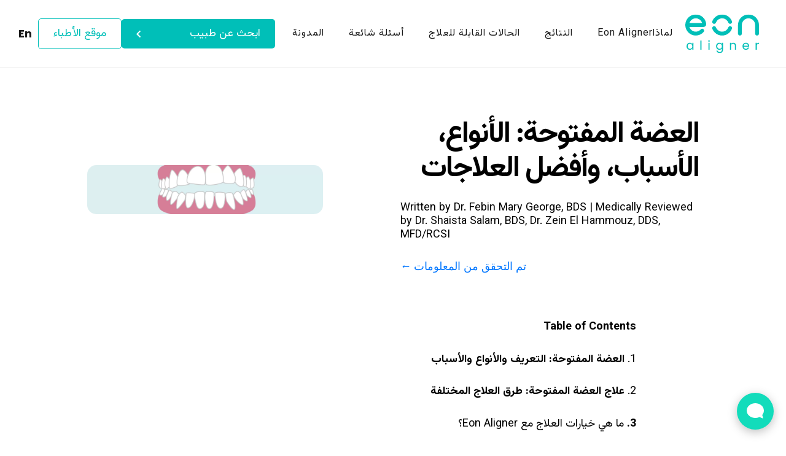

--- FILE ---
content_type: text/html
request_url: https://eonaligner.com/ar/blogs/how-fix-openbite
body_size: 12279
content:
<!DOCTYPE html><!-- Last Published: Sun Aug 10 2025 13:07:21 GMT+0000 (Coordinated Universal Time) --><html data-wf-domain="eonaligner.com" data-wf-page="65e98ab64e87431c1c8b5416" data-wf-site="64200f65a2bd1e302b45e5a2" lang="en" data-wf-collection="65e98ab64e87431c1c8b532e" data-wf-item-slug="how-fix-openbite"><head><meta charset="utf-8"/><title>ما هي العضّة المفتوحة وكيفية إصلاحها؟ (2024)</title><meta content="إذا كان هناك فجوة بين أسنانك العلوية والسفلية عند العض، فمن المحتمل أنك تعاني من ما يُعرف بـ &quot;العضة المفتوحة&quot;. اكتشف الأنواع المختلفة الموجودة، والآثار الجانبية، وتعلم كيف يمكنك التعامل مع هذه الحالة التقويمية." name="description"/><meta content="width=device-width, initial-scale=1" name="viewport"/><link href="https://cdn.prod.website-files.com/64200f65a2bd1e302b45e5a2/css/eon-aligner-v2.webflow.shared.98fb2860c.min.css" rel="stylesheet" type="text/css"/><link href="https://fonts.googleapis.com" rel="preconnect"/><link href="https://fonts.gstatic.com" rel="preconnect" crossorigin="anonymous"/><script src="https://ajax.googleapis.com/ajax/libs/webfont/1.6.26/webfont.js" type="text/javascript"></script><script type="text/javascript">WebFont.load({  google: {    families: ["Montserrat:100,100italic,200,200italic,300,300italic,400,400italic,500,500italic,600,600italic,700,700italic,800,800italic,900,900italic","Roboto:100,100italic,300,300italic,regular,italic,500,500italic,700,700italic,900,900italic","Poppins:100,100italic,200,200italic,300,300italic,regular,italic,500,500italic,600,600italic,700,700italic,800,800italic,900,900italic:devanagari,latin,latin-ext","Vazirmatn:100,200,300,regular,500,600,700,800,900:arabic,latin,latin-ext","Vazirmatn:300,regular,500,600,700,800"]  }});</script><script type="text/javascript">!function(o,c){var n=c.documentElement,t=" w-mod-";n.className+=t+"js",("ontouchstart"in o||o.DocumentTouch&&c instanceof DocumentTouch)&&(n.className+=t+"touch")}(window,document);</script><link href="https://cdn.prod.website-files.com/64200f65a2bd1e302b45e5a2/64a998ebfeaf068f29a4a85b_62f12ab83d1cea5ec034e012_Favion.png" rel="shortcut icon" type="image/x-icon"/><link href="https://cdn.prod.website-files.com/64200f65a2bd1e302b45e5a2/64a998ee6821bb34f2b20e5e_62f12abdeafac59847452fa5_webclip.png" rel="apple-touch-icon"/><link href="https://eonaligner.com/ar/blogs/how-fix-openbite" rel="canonical"/><!-- Google Tag Manager -->
<script type="fs-cc">(function(w,d,s,l,i){w[l]=w[l]||[];w[l].push({'gtm.start':
new Date().getTime(),event:'gtm.js'});var f=d.getElementsByTagName(s)[0],
j=d.createElement(s),dl=l!='dataLayer'?'&l='+l:'';j.async=true;j.src=
'https://www.googletagmanager.com/gtm.js?id='+i+dl;f.parentNode.insertBefore(j,f);
})(window,document,'script','dataLayer','GTM-W39MCVQ');</script>
<!-- End Google Tag Manager -->

<link rel="alternate" hreflang="en" href="https://eonaligner.com/" />
<link rel="alternate" hreflang="ar" href="https://eonaligner.com/ar" />
<link rel="alternate" hreflang="x-default" href="https://eonaligner.com/" />

<!-- Finsweet Cookie Consent -->
<script async src="https://cdn.jsdelivr.net/npm/@finsweet/cookie-consent@1/fs-cc.js" fs-cc-mode="opt-in"></script>


<script type="text/javascript">
    (function(c,l,a,r,i,t,y){
        c[a]=c[a]||function(){(c[a].q=c[a].q||[]).push(arguments)};
        t=l.createElement(r);t.async=1;t.src="https://www.clarity.ms/tag/"+i;
        y=l.getElementsByTagName(r)[0];y.parentNode.insertBefore(t,y);
    })(window, document, "clarity", "script", "jaunzv6226");
</script>

<script id="mcjs">!function(c,h,i,m,p){m=c.createElement(h),p=c.getElementsByTagName(h)[0],m.async=1,m.src=i,p.parentNode.insertBefore(m,p)}(document,"script","https://chimpstatic.com/mcjs-connected/js/users/89fb331bb95a02c51e327ea0b/945334ae3612cdd4a07081dc2.js");</script>
<link rel="alternate" hreflang="en" href="https://eonaligner.com/ar/blogs/how-fix-openbite" />
<link rel="alternate" hreflang="ar" href="https://eonaligner.com/ar/blogs/how-fix-openbite" />
<link rel="alternate" hreflang="x-default"https://eonaligner.com/ar/blogs/how-fix-openbite" /><script src="https://cdn.prod.website-files.com/64200f65a2bd1e302b45e5a2%2F64ede53a7f310eeba7cfb02b%2F65db086e162c4a965685765f%2Fpreloading_script-0.0.2.js" type="text/javascript" data-ncf_api_key="66995298-95a4-488e-9774-be72b5222f0e" data-google_api_key="_" data-mapbox_api_key="_"></script></head><body><div class="page-wrapper"><section class="sectionwrapper"><div data-animation="default" data-collapse="medium" data-duration="400" data-easing="ease" data-easing2="ease" role="banner" class="navbar-2 ar w-nav"><div class="container-3 w-container"><a href="/ar" class="brand w-nav-brand"><img src="https://cdn.prod.website-files.com/64200f65a2bd1e302b45e5a2/642d3a64f5ea2270c2695664_Isolation_Mode.svg" loading="lazy" alt="" class="nav-logo"/></a><nav role="navigation" class="nav-menu-2 w-nav-menu"><div><a href="/ar/why-eon-aligner" class="small-paragraph-black nav ar ar-font w-nav-link">لماذاEon Aligner</a><a href="/ar/before-and-after" class="small-paragraph-black nav ar ar-font w-nav-link">النتائج</a><a href="/ar/treatable-cases" class="small-paragraph-black nav ar ar-font w-nav-link">الحالات القابلة للعلاج<br/></a><a href="/ar/faq" class="small-paragraph-black nav ar-font w-nav-link">أسئلة شائعة</a><a href="/ar/blogs" class="small-paragraph-black nav ar-font w-nav-link">المدونة</a></div><div class="nav-buttons-wrapper"><a href="/ar/find-a-doctor" class="primary-buttons unhide w-inline-block"><div class="text-block-3 ar-font">ابحث عن طبيب</div><img src="https://cdn.prod.website-files.com/64200f65a2bd1e302b45e5a2/6422ca6662beb0b38ffd115b_Vector.svg" loading="lazy" alt="" class="image ar"/></a><a href="/ar/doctors" class="doctor-home w-inline-block"><div class="secondary-button unhide"><div class="text-block-4 ar-font">موقع الأطباء<br/></div></div></a><a href="/" class="ar-link w-inline-block"><p class="paragraph-bold">En</p></a></div></nav><div class="menu-button-3 w-nav-button"><div class="icon-2 w-icon-nav-menu"></div></div></div></div></section><section class="sectionwrapper hero"><div class="w-layout-grid main-grid"><div id="w-node-_70cf3a4b-831e-6574-a7f6-4450c76d61a0-1c8b5416" class="blog-heading-wrapper"><h1 class="ar-blog-h1">العضة المفتوحة: الأنواع، الأسباب، وأفضل العلاجات</h1><div class="margin-24"><p class="ar-font">Written by Dr. Febin Mary George, BDS | Medically Reviewed by Dr. Shaista Salam, BDS, Dr. Zein El Hammouz, DDS, MFD/RCSI</p></div><div class="ar-font"><a href="https://proxy.eonaligner.com/ar/editorial-process"><strong>← </strong>تم التحقق من المعلومات</a></div></div><img alt="" loading="lazy" id="w-node-_70cf3a4b-831e-6574-a7f6-4450c76d61a9-1c8b5416" src="https://cdn.prod.website-files.com/64200f66a2bd1e03e145e5ac/64b4fc2e1f671c394c41cdae_Openbite%20cover.webp" class="gridimage"/><div id="w-node-_70cf3a4b-831e-6574-a7f6-4450c76d61aa-1c8b5416" class="margin-60"><div class="arabic-rich-text ar-font w-richtext"><p><strong>Table of Contents </strong></p><p>1. <strong>العضة المفتوحة: التعريف والأنواع والأسباب</strong></p><p>2. <strong>علاج العضة المفتوحة: طرق العلاج المختلفة</strong></p><p><strong>3. </strong>ما هي خيارات العلاج مع Eon Aligner؟</p><p>4. <strong>العضة المفتوحة عند الأطفال: ما هي الأولويات؟</strong></p><p>5. <strong>هل يمكن أن تؤدي العضة المفتوحة إلى مشاكل أخرى؟</strong></p><p>‍</p><h2><strong>العضة المفتوحة: التعريف والأنواع والأسباب</strong></h2><h2> </h2><p>تختلف العضة الطبيعية عن العضة المفتوحة  ففي العضة الطبيعية (المعروفة باسم الإطباق المثالي) تنطبق الأسنان العلوية والسفلية بشكل صحيح وتلتقي معًا عند إغلاق الفك، أما في حالة العضة المفتوحة فلا تتلامس الأسنان العلوية والسفلية مع بعضها البعض عند الإطباق (سواء في الأمام أو الخلف)، مما يترك فجوة بينهما.</p><p> </p><h3>أنواع العضة المفتوحة</h3><ol role="list"><li> العضة الأمامية المفتوحة.</li></ol><p>تحدث العضة الأمامية المفتوحة عندما لا تتداخل الأسنان الأمامية العلوية والسفلية أثناء الإطباق،ففي العضة الطبيعي تغطي الاسنان الامامية  العلوية ثلث الاسنان السفلية  .،مما يؤدي إلى وجود فجوة بين الأسنان حتى عندما يكون الفكين في وضع الإطباق في حالة العضة الامامية المفتوحة  . يؤثر هذا على ابتسامة المريض، كما أنه يشكل تحديًا كبيرًا أثناء تناول بعض الأطعمة، خاصة تلك التي تتطلب استخدام الأسنان الأمامية، و قد تؤدي أيضا إلى اللثغة والصعوبة في الكلام .</p><p> </p><p> </p><figure><div><img src="https://cdn.prod.website-files.com/64200f66a2bd1e03e145e5ac/64764bc5a5437f7d609830ce_Anterior%2520openbite%2520%25281%2529.png" alt="teeth showing anterior open bite " loading="lazy"/></div><figcaption>الصورة/فيديو<em> العضة الأمامية المفتوحة.<br/></em></figcaption></figure><h3> </h3><ol start="2" role="list"><li>العضة الخلفية المفتوحة</li></ol><p>وتحصل عندما لا تتلامس الأسنان الخلفية أثناء الإطباق، أما الأسنان الأمامية فهي تتلامس مع بعضها البعض بشكل صحيح. ونظرًا لعدم وجود تطابق مناسب بين الأسنان الخلفية، فإن الشخص المصاب بالعضة الخلفية المفتوحة قد يجد صعوبة في مضغ الطعام بشكل صحيح.</p><p> </p><figure><div><img src="https://cdn.prod.website-files.com/64200f66a2bd1e03e145e5ac/64764bc5efe5841dcb3656eb_Posterior%2520openbite.png" alt="teeth showing Posterior open bite " loading="lazy"/></div><figcaption>الصورة/فيديو<em>العضة الخلفية المفتوحة</em></figcaption></figure><h3> </h3><h3>ما هي الأسباب الرئيسية للعضة المفتوحة؟</h3><p>هناك عدة أسباب مختلفة تؤدي إلى حصول العضة المفتوحة، فمثلا تلعب الوراثة دوراً في ذلك، إضافة إلى بعض العادات الشفهية لدى الأطفال. </p><p> </p><p>فيما يلي نحصر بعض الأسباب التي تؤدي إلى العضة المفتوحة:</p><p> </p><ul role="list"><li>مص الإبهام لدى الأطفال</li></ul><p>يمكن أن تؤدي عادة مص الإبهام أو أصابع اليد أو أصابع القدم إلى عضة مفتوحة (٣). يتوقف معظم الأطفال عن هذه العادة عند بلوغهم عمر السنتين أو الأربع سنوات، ولكن إذا استمر الطفل في ممارسة هذه العادة حتى بعد فقدان أسنانه اللبنية، فمن المحتمل جدًا أن يصاب الطفل بالعضة المفتوحة. </p><p> </p><ul role="list"><li>دفع اللسان</li></ul><p>في حال وجود مشكلة أساسية في الأسنان أو في حال كان حجم اللسان كبيراً بشكل غير طبيعي، عندها قد يطور الأطفال عادة دفع لسانهم للأمام وبالتالي ممارسة ضغط إضافي على أسنانهم الأمامية. تسمى هذه العادة بدفع اللسان وهي أحد الأسباب الشائعة للعضة المفتوحة.</p><p> </p><ul role="list"><li>إفراط الأطفال في استخدام اللهّايات</li></ul><p>يميل الأطفال خلال مرحلة الطفولة المبكرة، إلى مص كل ما تصل إليه أيديهم بما في ذلك اللهايات أو الألعاب، و يمكن لذلك أن يؤثر على محاذاة أسنانهم، مما يؤدي إلى مشاكل الأسنان مثل مشكلة العضة المفتوحة.</p><p> </p><h3>هل العضة المفتوحة حالة شائعة؟</h3><h3> </h3><p>بشكل عام، تعتبر العضة المفتوحة حالة غير شائعة نسبيًا، كما يمكن أن يختلف انتشار العضة المفتوحة اعتمادًا على تعداد السكان والمنطقة الجغرافية التي تمت دراستها. تشير مقالة نُشرت في المجلة الأمريكية لتقويم الأسنان وجراحة تقويم الأسنان والوجه والأسنان إلى أن انتشار العضة المفتوحة يمكن أن يتراوح ما بين 0.6٪ و 16.5٪.(١)</p><p> </p><h2> </h2><h2><strong>علاج العضة المفتوحة: طرق العلاج المختلفة</strong></h2><h2> </h2><ul role="list"><li>التقويم الشفاف</li></ul><p>التقويم الشفاف هو عبارة عن قالب أسنان قابل للإزالة مصمم خصيصًا للمريض، ويطبق ضغطًا لطيفًا ومستمرًا لتوجيه الأسنان نحو وضعها الأمثل. يتضمن العلاج سلسلة من أدوات التقويم التي تم تصميمها وصنعها لتصحيح الأسنان تدريجيًا. يوفر التقويم الشفاف خيارًا علاجيًا مناسبًا للعضة المفتوحة.</p><p> </p><ul role="list"><li>التقويم التقليدي</li></ul><p>يعتبر التقويم التقليدي أحد أكثر الطرق التقليدية لعلاج حالات سوء الإطباق المختلفة بما في ذلك العضة المفتوحة. يتم وضع دعامات على الأسنان تسمح بتمرير سلك معدني من خلالها لتحريك الأسنان نحو الوضع المطلوب.</p><p> </p><ul role="list"><li>الجراحة</li></ul><p>يجب علاج العضة المفتوحة من خلال جراحة الفك إذا كان سبب المشكلة هيكلياً. ومن الجدير بالذكر أن  التقويم  وحده  لا تعالج العضة المفتوحة في معظم الحالات، وإنما يجب أن يعالج بالجراحة  و  تقويم الأسنان المعدني أو الشفاف لإتمام التعديلات في وضع الأسنان.</p><p> </p><ul role="list"><li>TADs</li></ul><p>وهي عبارة عن غرسات صغيرة من التيتانيوم يتم إدخالها في عظم الفك لتوفير مرساة ثابتة لأجهزة تقويم الأسنان. تساعد في علاج العضة الأمامية المفتوحة عن طريق إحداث تداخل في الأسنان الخلفية. (٢)</p><p> </p><p> </p><p>الصورة/فيديو</p><figure class="w-richtext-align-center w-richtext-figure-type-image"><div><img src="https://cdn.prod.website-files.com/64200f66a2bd1e03e145e5ac/64764bc6ffc83553a34a02f9_TADs%2520Image%2520copy.png" alt="Temporary Anchorage devices for treatment of open bite" loading="lazy"/></div></figure><h3> </h3><h2> كم من الوقت يستغرق تصحيح العضة المفتوحة؟</h2><p>تعتمد مدة العلاج بشكل كامل على شدة الحالة. وبالتالي، فقد يستغرق الأمر من <a href="https://eonaligner.com/ar/blog/how-long-clear-aligners-take">8 إلى 12 شهرًا لتصحيح الحالات البسيطة للعضة المفتوحة</a> بمساعدة التقويم الشفاف.</p><p> </p><h2> ما هي خيارات العلاج مع Eon Aligner؟</h2><ul role="list"><li>البثق النسبي والكامل للأسنان الأمامية </li></ul><p>يحقق التقويم الشفاف من Eon بثقا نسبيًا أو مطلقًا للأسنان الأمامية بمساعدة ملحقات البثق. يتم تثبيت هذه الملحقات بالأسنان الأمامية لتشكل سطحاً يمكن الضغط عليه، وعند استخدامها مع الأشرطة المطاطية، في حال لزم الأمر، فإن المرفقات تساعد في إحداث بثق للأسنان الأمامية لتصحيح العضة المفتوحة.</p><p> </p><ul role="list"><li>تداخل الأسنان الخلفي</li></ul><p>من أجل دفع الأسنان الخلفية إلى  (لداخل العظم)، يتم وضع مرفقات أفقية مستطيلة مشطوفة الحواف إضافة إلى TADs وذلك لزيادة فرصة التنبؤ بنتائج العلاج. وتساعد ملحقات HRB  في تثبيت التقويم الشفاف في مكانه إضافة إلى تثبيته على الأسنان المجاورة. يعود القرار إلى طبيب الأسنان في اختيار طريقة العلاج المثلى بعد تقييم حالة الأسنان.</p><p> </p><p>الصورة/فيديو</p><figure class="w-richtext-align-center w-richtext-figure-type-image"><div><img src="https://cdn.prod.website-files.com/64200f66a2bd1e03e145e5ac/64764bc67626ccb9e065620b_Before%2520After.png" alt="image of before and after open bite treatment " loading="lazy"/></div></figure><p>Open bite case treated with Eon Aligner</p><h2> </h2><h2><strong>العضة المفتوحة عند الأطفال: ما هي الأولويات؟</strong></h2><h3>متى نبدأ العلاج عند الأطفال؟</h3><p>يعتمد توقيت علاج العضة المفتوحة عند الطفل على عوامل مختلفة، مثل شدة العضة المفتوحة، وعمر الطفل، وأسباب العضة المفتوحة، ونمو وتطور وجه الطفل والفكين.</p><p> </p><ul role="list"><li>بشكل عام، يوصى بمعالجة العضة المفتوحة في أقرب وقت ممكن حين بلوغ الطفل سن الثامنة، وذلك لأن فكي الطفل لا يزالان في طور النمو. وإذا تركت العضة المفتوحة دون علاج، فقد يصبح علاج العضة المفتوحة أكثر صعوبة عندما يصل إلى سن  البلوغ.</li></ul><h3> هل يمكن أن تتحسن العضة المفتوحة من تلقاء نفسها؟</h3><h3> </h3><p>في معظم الحالات، لا تتحسن العضة المفتوحة من تلقاء نفسها وإنما تتطلب تقويم الأسنان.</p><p> </p><h3>  تشخيص المشكلة: كيف يحدد أطباء الأسنان وجود مشكلة أساساً؟</h3><h2> </h2><p>يمكن لأطباء الأسنان في كثير من الأحيان اكتشاف العضة المفتوحة أثناء فحص الأسنان الدوري لكل من الأسنان والفكين. كما يمكنهم التوصل إلى رؤية أفضل للأسنان والفكين من خلال عمل أشعة سينية للأسنان أو اختبارات التصوير الأخرى.</p><p> </p><p>إضافة إلى ذلك، فإن لتاريخ المرضى أهمية كبيرة في التشخيص. ولذلك فإن أطباء الأسنان يسألون المرضى عن تاريخهم الطبي وتاريخ علاج أسنانهم، بما في ذلك أي علاج أو عادات سابقة لتقويم الأسنان يمكن أن تسهم في تطور العضة المفتوحة، مثل مص الإبهام أو قضم الشفاه.</p><p> </p><p> </p><p>الصورة/فيديو</p><figure class="w-richtext-align-center w-richtext-figure-type-image"><div><img src="https://cdn.prod.website-files.com/64200f66a2bd1e03e145e5ac/64764bc664c6f42d09f0a55c_Child%2520thumbsucking.png" alt="child thumb sucking leading to dental open bite" loading="lazy"/></div></figure><h2> </h2><h2> </h2><h2><strong>هل يمكن أن تؤدي العضة المفتوحة إلى مشاكل أخرى؟</strong></h2><h2> </h2><p>نعم، يمكن أن تؤدي العضة المفتوحة إلى مشاكل أخرى لها تأثير مباشر على صحة الفم والصحة العامة. يمكن أن يكون لها أيضًا تأثير سلبي على شكل الوجه خاصةً في حالة العضة الأمامية المفتوحة.</p><p> </p><ul role="list"><li>مشاكل في المضغ:</li></ul><p>يواجه الأشخاص الذين يعانون من عضة مفتوحة (خاصة العضة المفتوحة الخلفية) مشاكل أثناء مضغ الطعام مما يسبب مشاكل صحية تتعلق بالهضم.</p><p> </p><ul role="list"><li>مشاكل في الكلام:</li></ul><p>يمكن للعضة المفتوحة أن تؤثر على الكلام مسببة اللثغة أو غيرها من مشاكل الكلام.</p><p> </p><ul role="list"><li>التنفس من الفم:</li></ul><p>قد تؤدي العضة المفتوحة إلى التنفس من الفم بسبب عدم قدرة الشفاه على الإطباق في معظم الحالات. ومن الأسباب الأخرى للتنفس من الفم وجود مشاكل هيكلية في الحلق والفم مما يجعل التنفس بشكل طبيعي من خلال الأنف أمرًا صعبًا.</p><p> </p><ul role="list"><li>مشاكل المفصل الصدغي الفكي:</li></ul><p>يمكن أن تزيد العضة المفتوحة من الضغط على مفاصل الفك، مما يؤدي إلى اضطراب المفصل الفكي الصدغي، مسببا الألم وعدم الراحة في الفك إضافة إلى الصداع وصعوبة فتح وإغلاق الفم.</p><p> </p><h3>هل يمكن أن تتراجع العضة المفتوحة نحو الأسوأ؟</h3><h3> </h3><p>إذا تُركت الحالة دون علاج، فإن سوء الإطباق وفي مثالنا هنا العضة المفتوحة، يمكن أن يزداد سوءاً مع مرور الوقت. </p><p>‍</p></div></div><div id="w-node-_70cf3a4b-831e-6574-a7f6-4450c76d61b8-1c8b5416" class="faq-wrapper"><div data-w-id="70cf3a4b-831e-6574-a7f6-4450c76d61b9" style="background-color:rgb(255,255,255)" class="faq-question-wrapper"><p class="paragraph-bold ar-font">أسئلة شائعة</p><div class="div-block-3"><img src="https://cdn.prod.website-files.com/64200f65a2bd1e302b45e5a2/642d62f9136b143fd97014ca_arrow-right%20(1).svg" loading="lazy" alt="" class="white-arrow"/><img src="https://cdn.prod.website-files.com/64200f65a2bd1e302b45e5a2/642d62fa2141ba73f2af1ff1_arrow-right.svg" loading="lazy" style="-webkit-transform:translate3d(0, 0, 0) scale3d(1, 1, 1) rotateX(0) rotateY(0) rotateZ(0deg) skew(0, 0);-moz-transform:translate3d(0, 0, 0) scale3d(1, 1, 1) rotateX(0) rotateY(0) rotateZ(0deg) skew(0, 0);-ms-transform:translate3d(0, 0, 0) scale3d(1, 1, 1) rotateX(0) rotateY(0) rotateZ(0deg) skew(0, 0);transform:translate3d(0, 0, 0) scale3d(1, 1, 1) rotateX(0) rotateY(0) rotateZ(0deg) skew(0, 0)" alt="" class="green-arrow"/></div></div><div style="display:none" class="answer-wrapper"><div class="english-rich-text ar-font w-richtext"><h4>هل يجب علاج العضة المفتوحة؟</h4><p>على الرغم من أن العضة المفتوحة قد لا تسبب الألم أو عدم الراحة، إلا أنها قد تؤثر على الطريقة التي يمضغ أو يتحدث بها الشخص، ويمكن أن تؤثر على شكل وجهه. و لذلك، فإنه يوصى بعلاج العضة المفتوحة، خاصةً إذا كانت تسبب مشاكل وظيفية أو تجميلية.</p><p> </p><h4>ما هي أسرع طريقة لإصلاح العضة المفتوحة؟</h4><p>العضة المفتوحة هي حالة أسنان معقدة تتطلب من أخصائي تقويم أسنان خبير أن يضع خطة علاج فعالة ذات نتائج مستقرة حتى وإن استغرق العلاج بعض الوقت. وبالتالي فإن السرعة التي سيتم بها علاج العضة المفتوحة لا يجب أن يكون هو الأولوية، وإنما نسعى للحصول على النتائج المستقرة.</p><p> </p><h4>هل يمكن علاج العضة المفتوحة دون خلع الأسنان؟</h4><p>يمكن علاج العضة المفتوحة دون خلع حسب  صعوبة الحالة  فلا داعي للخلع.</p><p> </p><h4>هل استخدام قشرة(الفينير) يمكن أن يعالج العضة المفتوحة؟</h4><p>على الرغم من أن الفينير ليس أفضل خيار لعلاج العضة المفتوحة، إلا أنه قد يخفي الحالات الخفيفة جدًا من العضة المفتوحة.</p><p> </p><h4>هل هناك علاج طبيعي للعضة المفتوحة؟</h4><p>لسوء الحظ، لا يوجد علاج طبيعي للعضة المفتوحة.</p><h3> </h3><h4>كيفية إصلاح العضة المفتوحة من جانب واحد؟</h4><p>إن علاج العضة المفتوحة على جانب واحد هي عملية معقدة، تتطلب مزيجًا من خيارات العلاج التقويمي والجراحي، اعتمادًا على شدة الحالة.</p><p>‍</p></div></div></div><div id="w-node-_70cf3a4b-831e-6574-a7f6-4450c76d61cd-1c8b5416" class="faq-wrapper"><div data-w-id="70cf3a4b-831e-6574-a7f6-4450c76d61ce" style="background-color:rgb(255,255,255)" class="faq-question-wrapper"><p class="paragraph-bold ar-font">المراجع</p><div class="div-block-3"><img src="https://cdn.prod.website-files.com/64200f65a2bd1e302b45e5a2/642d62f9136b143fd97014ca_arrow-right%20(1).svg" loading="lazy" alt="" class="white-arrow"/><img src="https://cdn.prod.website-files.com/64200f65a2bd1e302b45e5a2/642d62fa2141ba73f2af1ff1_arrow-right.svg" loading="lazy" style="-webkit-transform:translate3d(0, 0, 0) scale3d(1, 1, 1) rotateX(0) rotateY(0) rotateZ(0deg) skew(0, 0);-moz-transform:translate3d(0, 0, 0) scale3d(1, 1, 1) rotateX(0) rotateY(0) rotateZ(0deg) skew(0, 0);-ms-transform:translate3d(0, 0, 0) scale3d(1, 1, 1) rotateX(0) rotateY(0) rotateZ(0deg) skew(0, 0);transform:translate3d(0, 0, 0) scale3d(1, 1, 1) rotateX(0) rotateY(0) rotateZ(0deg) skew(0, 0)" alt="" class="green-arrow"/></div></div><div style="display:none" class="answer-wrapper"><div class="ar-font w-richtext"><ol role="list"><li>Todoki, L.S., Finkleman, S.A., Funkhouser, E., Greenlee, G.M., Choi, K.W., Ko, H.-C., Wang, H.-F., Shapiro, P.A., Khosravi, R., Baltuck, C., Allareddy, V., Dolce, C., Kau, C.H., Shin, K., de Jesus-Vinas, J., Vermette, M., Jolley, C. and Huang, G.J. (2020). The National Dental Practice-Based Research Network Adult Anterior Openbite Study: Treatment Success. <em>American journal of orthodontics and dentofacial orthopedics : official publication of the American Association of Orthodontists, its constituent societies, and the American Board of Orthodontics</em>, [online] 158(6), pp.e137–e150. doi:<a href="https://doi.org/10.1016/j.ajodo.2020.07.033">https://doi.org/10.1016/j.ajodo.2020.07.033</a>.</li><li>Sandler, P.J., Madahar, A.K. and Murra, A. (2011). Anterior open bite: aetiology and management. <em>Dental Update</em>, 38(8), pp.522–532. doi:<a href="https://doi.org/10.12968/denu.2011.38.8.522">https://doi.org/10.12968/denu.2011.38.8.522</a>.</li><li>‌Fukuta, O., Braham, R.L., Yokoi, K. and Kurosu, K. (1996). Damage to the primary dentition resulting from thumb and finger (digit) sucking. <em>ASDC journal of dentistry for children</em>, [online] 63(6), pp.403–407. Available at: <a href="https://pubmed.ncbi.nlm.nih.gov/9017172/">https://pubmed.ncbi.nlm.nih.gov/9017172/</a> [Accessed 31 Mar. 2023</li></ol><p>‍</p></div></div></div></div></section><section class="sectionwrapper"><div class="w-layout-grid main-grid"><div id="w-node-_70cf3a4b-831e-6574-a7f6-4450c76d61e4-1c8b5416" class="margin-200"><h2 class="ar-font">مواضيع ذات صلة</h2></div><div id="w-node-_70cf3a4b-831e-6574-a7f6-4450c76d61e7-1c8b5416" class="related-cms-articles"><div class="w-dyn-list"><div role="list" class="collection-list-2 w-dyn-items"><div role="listitem" class="blog-collection-item w-dyn-item"><div class="cms-card"><div class="cms-card-content"><img src="https://cdn.prod.website-files.com/64200f66a2bd1e03e145e5ac/68dbc73f9bdb77cd001a1e50_EA%20Sep%20blog.webp" loading="lazy" alt="" class="_w-100"/><div class="margin-40"><h4 class="ar-font">من الاستشارة إلى الابتسامة: رحلتك مع التقويم الشفاف</h4></div></div><div class="margin-24"><a href="/ar/blogs/from-consultation-to-completion-your-aligner-journey" class="ar-font"> <strong>←</strong> اقرأ المزيد</a></div></div></div><div role="listitem" class="blog-collection-item w-dyn-item"><div class="cms-card"><div class="cms-card-content"><img src="https://cdn.prod.website-files.com/64200f66a2bd1e03e145e5ac/68b554d4fd3c36b689c63360_EA%20blog%20August.jpg" loading="lazy" alt="" class="_w-100"/><div class="margin-40"><h4 class="ar-font">تعلم كيفية تركيب وإزالة التقويم الشفاف بأمان لضمان ملاءمة مثالية ونتائج علاج تقويم فعّالة.</h4></div></div><div class="margin-24"><a href="/ar/blogs/how-to-insert-and-remove-clear-aligners-correctly" class="ar-font"> <strong>←</strong> اقرأ المزيد</a></div></div></div><div role="listitem" class="blog-collection-item w-dyn-item"><div class="cms-card"><div class="cms-card-content"><img src="https://cdn.prod.website-files.com/64200f66a2bd1e03e145e5ac/686250f7ee2898b879e83fcc_Ed%20blog%20june.webp" loading="lazy" alt="" sizes="(max-width: 479px) 100vw, (max-width: 767px) 95vw, (max-width: 991px) 688px, 72.4453125px" srcset="https://cdn.prod.website-files.com/64200f66a2bd1e03e145e5ac/686250f7ee2898b879e83fcc_Ed%20blog%20june-p-500.webp 500w, https://cdn.prod.website-files.com/64200f66a2bd1e03e145e5ac/686250f7ee2898b879e83fcc_Ed%20blog%20june.webp 551w" class="_w-100"/><div class="margin-40"><h4 class="ar-font">التقويم الشفاف خلال فترة الحمل: ما الذي يجب أن تعرفه الأم الحامل؟</h4></div></div><div class="margin-24"><a href="/ar/blogs/clear-aligners-during-pregnancy-what-expectant-mothers-should-know" class="ar-font"> <strong>←</strong> اقرأ المزيد</a></div></div></div></div></div></div></div></section><div class="sectionwrapper eonblue"><div class="w-layout-grid main-grid text-right-align"><a id="w-node-_9298f791-c536-f899-521a-de0bdf76d030-df76d02f" href="/ar" class="footer-logo-link w-inline-block"><img src="https://cdn.prod.website-files.com/64200f65a2bd1e302b45e5a2/642d4def4b2a5a0229c16ac6_Isolation_Mode%20(1).svg" loading="lazy" alt="" class="norounding"/></a><div id="w-node-_9298f791-c536-f899-521a-de0bdf76d032-df76d02f" class="footercontainer right-align"><p class="white ar-font">البدء<br/></p><div id="w-node-_9298f791-c536-f899-521a-de0bdf76d035-df76d02f" class="link-stack ar"><a href="/ar/before-and-after" class="white small-paragraph-black ar-font">النتائج</a><a href="/ar/treatable-cases" class="white small-paragraph-black ar-font">الحالات القابلة للعلاج</a><a href="/find-a-doctor" class="white small-paragraph-black ar-font">ابحث عن طبيب</a><a href="/ar/faq" class="white small-paragraph-black ar-font">أسئلة شائعة</a></div></div><div id="w-node-_9298f791-c536-f899-521a-de0bdf76d03e-df76d02f" class="footercontainer right-align"><p class="white ar-font text-right-align">موارد</p><div id="w-node-_9298f791-c536-f899-521a-de0bdf76d041-df76d02f" class="link-stack ar"><a href="/ar/about-us" class="white small-paragraph-black ar-font">معلومات عنا</a><a href="https://careers.eonaligner.com/" class="white small-paragraph-black ar-font">وظائف</a><a href="/ar/blogs" class="white small-paragraph-black ar-font">المدونة</a><a href="/ar/privacy-policy" class="white small-paragraph-black ar-font">سياسة الخصوصية<br/></a><a href="/ar/become-a-distributor" class="white small-paragraph-black ar-font">تصبح الموزع<br/></a><a href="mailto:info@eonaligner.com" class="white small-paragraph-black">info@eonaligner.com</a></div></div><div id="w-node-_9298f791-c536-f899-521a-de0bdf76d049-df76d02f" class="margin-20 right-align"><p class="white small-paragraph-black ar-font">© Eon Aligner حقوق الطبع والنشر 2023 جميع الحقوق محفوظة</p></div><div id="w-node-_9298f791-c536-f899-521a-de0bdf76d04c-df76d02f" class="sociallinks"><a href="#" class="w-inline-block"><img src="https://cdn.prod.website-files.com/64200f65a2bd1e302b45e5a2/644f7d7f351dbf9962f33e06_6074513066108ba5d2cda8a3_Instagram.svg.png" loading="lazy" height="20" width="20" alt="" class="socialimage"/></a><a href="#" class="w-inline-block"><img src="https://cdn.prod.website-files.com/64200f65a2bd1e302b45e5a2/644f7d7f6b9b01361d0b600e_6074512fe6fe825bb8254d86_Facebook.svg.png" loading="lazy" width="20" height="20" alt="" class="socialimage"/></a><a href="#" class="w-inline-block"><img src="https://cdn.prod.website-files.com/64200f65a2bd1e302b45e5a2/644f7d7f02297991d1ef4b15_6074512f1ab0de3d96f867c7_Youtube.svg.png" loading="lazy" width="20" height="20" alt="" class="socialimage"/></a><a href="https://www.linkedin.com/company/eon-aligner/" class="w-inline-block"><img src="https://cdn.prod.website-files.com/64200f65a2bd1e302b45e5a2/644f7d7f6b9b01068b0b6009_6074512ee5f2ce6810f17d6c_Linkedin.svg.png" loading="lazy" width="20" height="20" alt="" class="socialimage"/></a></div></div></div></div><script src="https://d3e54v103j8qbb.cloudfront.net/js/jquery-3.5.1.min.dc5e7f18c8.js?site=64200f65a2bd1e302b45e5a2" type="text/javascript" integrity="sha256-9/aliU8dGd2tb6OSsuzixeV4y/faTqgFtohetphbbj0=" crossorigin="anonymous"></script><script src="https://cdn.prod.website-files.com/64200f65a2bd1e302b45e5a2/js/webflow.schunk.369015f2e472fff3.js" type="text/javascript"></script><script src="https://cdn.prod.website-files.com/64200f65a2bd1e302b45e5a2/js/webflow.schunk.f020cec11705b61c.js" type="text/javascript"></script><script src="https://cdn.prod.website-files.com/64200f65a2bd1e302b45e5a2/js/webflow.047b66c1.98c951ec82f09912.js" type="text/javascript"></script>

<script>
(function(I,n,f,o,b,i,p){
I[b]=I[b]||function(){(I[b].q=I[b].q||[]).push(arguments)};
I[b].t=1*new Date();i=n.createElement(f);i.async=1;i.src=o;
p=n.getElementsByTagName(f)[0];p.parentNode.insertBefore(i,p)})
(window,document,'script','https://livechat.infobip.com/widget.js','liveChat');

liveChat('init', 'eb78bf42-a377-46c2-89d4-1db272158637');
</script>

<Script>
  var Webflow = Webflow || [];
Webflow.push(function () {
  var tabName = getParam('tab');
  if (!tabName) return;

  $('.' + tabName).triggerHandler('click');

  function getParam(name) {
    name = name.replace(/[\[]/, "\\[").replace(/[\]]/, "\\]");
    var regex = new RegExp("[\\?&]" + name + "=([^&#]*)"),
      results = regex.exec(location.search);
    return results == null ? "" : decodeURIComponent(results[1].replace(/\+/g, " "));
  }
});
  </Script>


<!-- <script type="application/javascript">
  	// The library calls the geoip function with the JSON ready 
  	// we init a script tag after ready so that the function and popup are initialized
    
	 $(document).ready(function() {
        if (Webflow.env('editor') == undefined) {
          console.log("Starting IP Check...");
          $.getJSON('https://ipapi.co/json/', function(data) {
            var availableCountryCodes = ["DZ", "BH", "EG", "IR", "IQ", "IL", "JO", "KW", "LB", "LY", "MA", "OM", "QA", "SA", "PS", "SY", "TN", "AE", "YE"];
			console.log("Location", data);
            if (!availableCountryCodes.includes(data.country_code)) {
              // give modal close button an ID
              // e.g:
              $(".geo-location").show();
            }
          });
        } else {
          $(".geo-location").hide();
        }
	 });
</script>
-->



<script type="text/javascript">
  console.log(window.location.host);
  if (Webflow.env("editor") != undefined) {
	console.log("editor");
  } else {
    console.log("not editor");
//	if (window.location.host === "proxy.eonaligner.com") {
//      window.location.href = `https://eonaligner.com${window.location.pathname}${window.location.search}`;
//    }

  }
</script>
</body></html>

--- FILE ---
content_type: text/html
request_url: https://livechat.infobip.com/widget.html
body_size: 141
content:
<!doctype html><html lang="en"><head><title>Livechat Widget</title><meta charset="utf-8"><meta name="viewport" content="width=device-width,initial-scale=1"><script defer="defer" src="./app.bundle.js"></script><link href="./app.css" rel="stylesheet"></head><body><div id="widget"></div></body></html>

--- FILE ---
content_type: text/css
request_url: https://cdn.prod.website-files.com/64200f65a2bd1e302b45e5a2/css/eon-aligner-v2.webflow.shared.98fb2860c.min.css
body_size: 42407
content:
html{-webkit-text-size-adjust:100%;-ms-text-size-adjust:100%;font-family:sans-serif}body{margin:0}article,aside,details,figcaption,figure,footer,header,hgroup,main,menu,nav,section,summary{display:block}audio,canvas,progress,video{vertical-align:baseline;display:inline-block}audio:not([controls]){height:0;display:none}[hidden],template{display:none}a{background-color:#0000}a:active,a:hover{outline:0}abbr[title]{border-bottom:1px dotted}b,strong{font-weight:700}dfn{font-style:italic}h1{margin:.67em 0;font-size:2em}mark{color:#000;background:#ff0}small{font-size:80%}sub,sup{vertical-align:baseline;font-size:75%;line-height:0;position:relative}sup{top:-.5em}sub{bottom:-.25em}img{border:0}svg:not(:root){overflow:hidden}hr{box-sizing:content-box;height:0}pre{overflow:auto}code,kbd,pre,samp{font-family:monospace;font-size:1em}button,input,optgroup,select,textarea{color:inherit;font:inherit;margin:0}button{overflow:visible}button,select{text-transform:none}button,html input[type=button],input[type=reset]{-webkit-appearance:button;cursor:pointer}button[disabled],html input[disabled]{cursor:default}button::-moz-focus-inner,input::-moz-focus-inner{border:0;padding:0}input{line-height:normal}input[type=checkbox],input[type=radio]{box-sizing:border-box;padding:0}input[type=number]::-webkit-inner-spin-button,input[type=number]::-webkit-outer-spin-button{height:auto}input[type=search]{-webkit-appearance:none}input[type=search]::-webkit-search-cancel-button,input[type=search]::-webkit-search-decoration{-webkit-appearance:none}legend{border:0;padding:0}textarea{overflow:auto}optgroup{font-weight:700}table{border-collapse:collapse;border-spacing:0}td,th{padding:0}@font-face{font-family:webflow-icons;src:url([data-uri])format("truetype");font-weight:400;font-style:normal}[class^=w-icon-],[class*=\ w-icon-]{speak:none;font-variant:normal;text-transform:none;-webkit-font-smoothing:antialiased;-moz-osx-font-smoothing:grayscale;font-style:normal;font-weight:400;line-height:1;font-family:webflow-icons!important}.w-icon-slider-right:before{content:""}.w-icon-slider-left:before{content:""}.w-icon-nav-menu:before{content:""}.w-icon-arrow-down:before,.w-icon-dropdown-toggle:before{content:""}.w-icon-file-upload-remove:before{content:""}.w-icon-file-upload-icon:before{content:""}*{box-sizing:border-box}html{height:100%}body{color:#333;background-color:#fff;min-height:100%;margin:0;font-family:Arial,sans-serif;font-size:14px;line-height:20px}img{vertical-align:middle;max-width:100%;display:inline-block}html.w-mod-touch *{background-attachment:scroll!important}.w-block{display:block}.w-inline-block{max-width:100%;display:inline-block}.w-clearfix:before,.w-clearfix:after{content:" ";grid-area:1/1/2/2;display:table}.w-clearfix:after{clear:both}.w-hidden{display:none}.w-button{color:#fff;line-height:inherit;cursor:pointer;background-color:#3898ec;border:0;border-radius:0;padding:9px 15px;text-decoration:none;display:inline-block}input.w-button{-webkit-appearance:button}html[data-w-dynpage] [data-w-cloak]{color:#0000!important}.w-code-block{margin:unset}pre.w-code-block code{all:inherit}.w-optimization{display:contents}.w-webflow-badge,.w-webflow-badge>img{box-sizing:unset;width:unset;height:unset;max-height:unset;max-width:unset;min-height:unset;min-width:unset;margin:unset;padding:unset;float:unset;clear:unset;border:unset;border-radius:unset;background:unset;background-image:unset;background-position:unset;background-size:unset;background-repeat:unset;background-origin:unset;background-clip:unset;background-attachment:unset;background-color:unset;box-shadow:unset;transform:unset;direction:unset;font-family:unset;font-weight:unset;color:unset;font-size:unset;line-height:unset;font-style:unset;font-variant:unset;text-align:unset;letter-spacing:unset;-webkit-text-decoration:unset;text-decoration:unset;text-indent:unset;text-transform:unset;list-style-type:unset;text-shadow:unset;vertical-align:unset;cursor:unset;white-space:unset;word-break:unset;word-spacing:unset;word-wrap:unset;transition:unset}.w-webflow-badge{white-space:nowrap;cursor:pointer;box-shadow:0 0 0 1px #0000001a,0 1px 3px #0000001a;visibility:visible!important;opacity:1!important;z-index:2147483647!important;color:#aaadb0!important;overflow:unset!important;background-color:#fff!important;border-radius:3px!important;width:auto!important;height:auto!important;margin:0!important;padding:6px!important;font-size:12px!important;line-height:14px!important;text-decoration:none!important;display:inline-block!important;position:fixed!important;inset:auto 12px 12px auto!important;transform:none!important}.w-webflow-badge>img{position:unset;visibility:unset!important;opacity:1!important;vertical-align:middle!important;display:inline-block!important}h1,h2,h3,h4,h5,h6{margin-bottom:10px;font-weight:700}h1{margin-top:20px;font-size:38px;line-height:44px}h2{margin-top:20px;font-size:32px;line-height:36px}h3{margin-top:20px;font-size:24px;line-height:30px}h4{margin-top:10px;font-size:18px;line-height:24px}h5{margin-top:10px;font-size:14px;line-height:20px}h6{margin-top:10px;font-size:12px;line-height:18px}p{margin-top:0;margin-bottom:10px}blockquote{border-left:5px solid #e2e2e2;margin:0 0 10px;padding:10px 20px;font-size:18px;line-height:22px}figure{margin:0 0 10px}figcaption{text-align:center;margin-top:5px}ul,ol{margin-top:0;margin-bottom:10px;padding-left:40px}.w-list-unstyled{padding-left:0;list-style:none}.w-embed:before,.w-embed:after{content:" ";grid-area:1/1/2/2;display:table}.w-embed:after{clear:both}.w-video{width:100%;padding:0;position:relative}.w-video iframe,.w-video object,.w-video embed{border:none;width:100%;height:100%;position:absolute;top:0;left:0}fieldset{border:0;margin:0;padding:0}button,[type=button],[type=reset]{cursor:pointer;-webkit-appearance:button;border:0}.w-form{margin:0 0 15px}.w-form-done{text-align:center;background-color:#ddd;padding:20px;display:none}.w-form-fail{background-color:#ffdede;margin-top:10px;padding:10px;display:none}label{margin-bottom:5px;font-weight:700;display:block}.w-input,.w-select{color:#333;vertical-align:middle;background-color:#fff;border:1px solid #ccc;width:100%;height:38px;margin-bottom:10px;padding:8px 12px;font-size:14px;line-height:1.42857;display:block}.w-input::placeholder,.w-select::placeholder{color:#999}.w-input:focus,.w-select:focus{border-color:#3898ec;outline:0}.w-input[disabled],.w-select[disabled],.w-input[readonly],.w-select[readonly],fieldset[disabled] .w-input,fieldset[disabled] .w-select{cursor:not-allowed}.w-input[disabled]:not(.w-input-disabled),.w-select[disabled]:not(.w-input-disabled),.w-input[readonly],.w-select[readonly],fieldset[disabled]:not(.w-input-disabled) .w-input,fieldset[disabled]:not(.w-input-disabled) .w-select{background-color:#eee}textarea.w-input,textarea.w-select{height:auto}.w-select{background-color:#f3f3f3}.w-select[multiple]{height:auto}.w-form-label{cursor:pointer;margin-bottom:0;font-weight:400;display:inline-block}.w-radio{margin-bottom:5px;padding-left:20px;display:block}.w-radio:before,.w-radio:after{content:" ";grid-area:1/1/2/2;display:table}.w-radio:after{clear:both}.w-radio-input{float:left;margin:3px 0 0 -20px;line-height:normal}.w-file-upload{margin-bottom:10px;display:block}.w-file-upload-input{opacity:0;z-index:-100;width:.1px;height:.1px;position:absolute;overflow:hidden}.w-file-upload-default,.w-file-upload-uploading,.w-file-upload-success{color:#333;display:inline-block}.w-file-upload-error{margin-top:10px;display:block}.w-file-upload-default.w-hidden,.w-file-upload-uploading.w-hidden,.w-file-upload-error.w-hidden,.w-file-upload-success.w-hidden{display:none}.w-file-upload-uploading-btn{cursor:pointer;background-color:#fafafa;border:1px solid #ccc;margin:0;padding:8px 12px;font-size:14px;font-weight:400;display:flex}.w-file-upload-file{background-color:#fafafa;border:1px solid #ccc;flex-grow:1;justify-content:space-between;margin:0;padding:8px 9px 8px 11px;display:flex}.w-file-upload-file-name{font-size:14px;font-weight:400;display:block}.w-file-remove-link{cursor:pointer;width:auto;height:auto;margin-top:3px;margin-left:10px;padding:3px;display:block}.w-icon-file-upload-remove{margin:auto;font-size:10px}.w-file-upload-error-msg{color:#ea384c;padding:2px 0;display:inline-block}.w-file-upload-info{padding:0 12px;line-height:38px;display:inline-block}.w-file-upload-label{cursor:pointer;background-color:#fafafa;border:1px solid #ccc;margin:0;padding:8px 12px;font-size:14px;font-weight:400;display:inline-block}.w-icon-file-upload-icon,.w-icon-file-upload-uploading{width:20px;margin-right:8px;display:inline-block}.w-icon-file-upload-uploading{height:20px}.w-container{max-width:940px;margin-left:auto;margin-right:auto}.w-container:before,.w-container:after{content:" ";grid-area:1/1/2/2;display:table}.w-container:after{clear:both}.w-container .w-row{margin-left:-10px;margin-right:-10px}.w-row:before,.w-row:after{content:" ";grid-area:1/1/2/2;display:table}.w-row:after{clear:both}.w-row .w-row{margin-left:0;margin-right:0}.w-col{float:left;width:100%;min-height:1px;padding-left:10px;padding-right:10px;position:relative}.w-col .w-col{padding-left:0;padding-right:0}.w-col-1{width:8.33333%}.w-col-2{width:16.6667%}.w-col-3{width:25%}.w-col-4{width:33.3333%}.w-col-5{width:41.6667%}.w-col-6{width:50%}.w-col-7{width:58.3333%}.w-col-8{width:66.6667%}.w-col-9{width:75%}.w-col-10{width:83.3333%}.w-col-11{width:91.6667%}.w-col-12{width:100%}.w-hidden-main{display:none!important}@media screen and (max-width:991px){.w-container{max-width:728px}.w-hidden-main{display:inherit!important}.w-hidden-medium{display:none!important}.w-col-medium-1{width:8.33333%}.w-col-medium-2{width:16.6667%}.w-col-medium-3{width:25%}.w-col-medium-4{width:33.3333%}.w-col-medium-5{width:41.6667%}.w-col-medium-6{width:50%}.w-col-medium-7{width:58.3333%}.w-col-medium-8{width:66.6667%}.w-col-medium-9{width:75%}.w-col-medium-10{width:83.3333%}.w-col-medium-11{width:91.6667%}.w-col-medium-12{width:100%}.w-col-stack{width:100%;left:auto;right:auto}}@media screen and (max-width:767px){.w-hidden-main,.w-hidden-medium{display:inherit!important}.w-hidden-small{display:none!important}.w-row,.w-container .w-row{margin-left:0;margin-right:0}.w-col{width:100%;left:auto;right:auto}.w-col-small-1{width:8.33333%}.w-col-small-2{width:16.6667%}.w-col-small-3{width:25%}.w-col-small-4{width:33.3333%}.w-col-small-5{width:41.6667%}.w-col-small-6{width:50%}.w-col-small-7{width:58.3333%}.w-col-small-8{width:66.6667%}.w-col-small-9{width:75%}.w-col-small-10{width:83.3333%}.w-col-small-11{width:91.6667%}.w-col-small-12{width:100%}}@media screen and (max-width:479px){.w-container{max-width:none}.w-hidden-main,.w-hidden-medium,.w-hidden-small{display:inherit!important}.w-hidden-tiny{display:none!important}.w-col{width:100%}.w-col-tiny-1{width:8.33333%}.w-col-tiny-2{width:16.6667%}.w-col-tiny-3{width:25%}.w-col-tiny-4{width:33.3333%}.w-col-tiny-5{width:41.6667%}.w-col-tiny-6{width:50%}.w-col-tiny-7{width:58.3333%}.w-col-tiny-8{width:66.6667%}.w-col-tiny-9{width:75%}.w-col-tiny-10{width:83.3333%}.w-col-tiny-11{width:91.6667%}.w-col-tiny-12{width:100%}}.w-widget{position:relative}.w-widget-map{width:100%;height:400px}.w-widget-map label{width:auto;display:inline}.w-widget-map img{max-width:inherit}.w-widget-map .gm-style-iw{text-align:center}.w-widget-map .gm-style-iw>button{display:none!important}.w-widget-twitter{overflow:hidden}.w-widget-twitter-count-shim{vertical-align:top;text-align:center;background:#fff;border:1px solid #758696;border-radius:3px;width:28px;height:20px;display:inline-block;position:relative}.w-widget-twitter-count-shim *{pointer-events:none;-webkit-user-select:none;user-select:none}.w-widget-twitter-count-shim .w-widget-twitter-count-inner{text-align:center;color:#999;font-family:serif;font-size:15px;line-height:12px;position:relative}.w-widget-twitter-count-shim .w-widget-twitter-count-clear{display:block;position:relative}.w-widget-twitter-count-shim.w--large{width:36px;height:28px}.w-widget-twitter-count-shim.w--large .w-widget-twitter-count-inner{font-size:18px;line-height:18px}.w-widget-twitter-count-shim:not(.w--vertical){margin-left:5px;margin-right:8px}.w-widget-twitter-count-shim:not(.w--vertical).w--large{margin-left:6px}.w-widget-twitter-count-shim:not(.w--vertical):before,.w-widget-twitter-count-shim:not(.w--vertical):after{content:" ";pointer-events:none;border:solid #0000;width:0;height:0;position:absolute;top:50%;left:0}.w-widget-twitter-count-shim:not(.w--vertical):before{border-width:4px;border-color:#75869600 #5d6c7b #75869600 #75869600;margin-top:-4px;margin-left:-9px}.w-widget-twitter-count-shim:not(.w--vertical).w--large:before{border-width:5px;margin-top:-5px;margin-left:-10px}.w-widget-twitter-count-shim:not(.w--vertical):after{border-width:4px;border-color:#fff0 #fff #fff0 #fff0;margin-top:-4px;margin-left:-8px}.w-widget-twitter-count-shim:not(.w--vertical).w--large:after{border-width:5px;margin-top:-5px;margin-left:-9px}.w-widget-twitter-count-shim.w--vertical{width:61px;height:33px;margin-bottom:8px}.w-widget-twitter-count-shim.w--vertical:before,.w-widget-twitter-count-shim.w--vertical:after{content:" ";pointer-events:none;border:solid #0000;width:0;height:0;position:absolute;top:100%;left:50%}.w-widget-twitter-count-shim.w--vertical:before{border-width:5px;border-color:#5d6c7b #75869600 #75869600;margin-left:-5px}.w-widget-twitter-count-shim.w--vertical:after{border-width:4px;border-color:#fff #fff0 #fff0;margin-left:-4px}.w-widget-twitter-count-shim.w--vertical .w-widget-twitter-count-inner{font-size:18px;line-height:22px}.w-widget-twitter-count-shim.w--vertical.w--large{width:76px}.w-background-video{color:#fff;height:500px;position:relative;overflow:hidden}.w-background-video>video{object-fit:cover;z-index:-100;background-position:50%;background-size:cover;width:100%;height:100%;margin:auto;position:absolute;inset:-100%}.w-background-video>video::-webkit-media-controls-start-playback-button{-webkit-appearance:none;display:none!important}.w-background-video--control{background-color:#0000;padding:0;position:absolute;bottom:1em;right:1em}.w-background-video--control>[hidden]{display:none!important}.w-slider{text-align:center;clear:both;-webkit-tap-highlight-color:#0000;tap-highlight-color:#0000;background:#ddd;height:300px;position:relative}.w-slider-mask{z-index:1;white-space:nowrap;height:100%;display:block;position:relative;left:0;right:0;overflow:hidden}.w-slide{vertical-align:top;white-space:normal;text-align:left;width:100%;height:100%;display:inline-block;position:relative}.w-slider-nav{z-index:2;text-align:center;-webkit-tap-highlight-color:#0000;tap-highlight-color:#0000;height:40px;margin:auto;padding-top:10px;position:absolute;inset:auto 0 0}.w-slider-nav.w-round>div{border-radius:100%}.w-slider-nav.w-num>div{font-size:inherit;line-height:inherit;width:auto;height:auto;padding:.2em .5em}.w-slider-nav.w-shadow>div{box-shadow:0 0 3px #3336}.w-slider-nav-invert{color:#fff}.w-slider-nav-invert>div{background-color:#2226}.w-slider-nav-invert>div.w-active{background-color:#222}.w-slider-dot{cursor:pointer;background-color:#fff6;width:1em;height:1em;margin:0 3px .5em;transition:background-color .1s,color .1s;display:inline-block;position:relative}.w-slider-dot.w-active{background-color:#fff}.w-slider-dot:focus{outline:none;box-shadow:0 0 0 2px #fff}.w-slider-dot:focus.w-active{box-shadow:none}.w-slider-arrow-left,.w-slider-arrow-right{cursor:pointer;color:#fff;-webkit-tap-highlight-color:#0000;tap-highlight-color:#0000;-webkit-user-select:none;user-select:none;width:80px;margin:auto;font-size:40px;position:absolute;inset:0;overflow:hidden}.w-slider-arrow-left [class^=w-icon-],.w-slider-arrow-right [class^=w-icon-],.w-slider-arrow-left [class*=\ w-icon-],.w-slider-arrow-right [class*=\ w-icon-]{position:absolute}.w-slider-arrow-left:focus,.w-slider-arrow-right:focus{outline:0}.w-slider-arrow-left{z-index:3;right:auto}.w-slider-arrow-right{z-index:4;left:auto}.w-icon-slider-left,.w-icon-slider-right{width:1em;height:1em;margin:auto;inset:0}.w-slider-aria-label{clip:rect(0 0 0 0);border:0;width:1px;height:1px;margin:-1px;padding:0;position:absolute;overflow:hidden}.w-slider-force-show{display:block!important}.w-dropdown{text-align:left;z-index:900;margin-left:auto;margin-right:auto;display:inline-block;position:relative}.w-dropdown-btn,.w-dropdown-toggle,.w-dropdown-link{vertical-align:top;color:#222;text-align:left;white-space:nowrap;margin-left:auto;margin-right:auto;padding:20px;text-decoration:none;position:relative}.w-dropdown-toggle{-webkit-user-select:none;user-select:none;cursor:pointer;padding-right:40px;display:inline-block}.w-dropdown-toggle:focus{outline:0}.w-icon-dropdown-toggle{width:1em;height:1em;margin:auto 20px auto auto;position:absolute;top:0;bottom:0;right:0}.w-dropdown-list{background:#ddd;min-width:100%;display:none;position:absolute}.w-dropdown-list.w--open{display:block}.w-dropdown-link{color:#222;padding:10px 20px;display:block}.w-dropdown-link.w--current{color:#0082f3}.w-dropdown-link:focus{outline:0}@media screen and (max-width:767px){.w-nav-brand{padding-left:10px}}.w-lightbox-backdrop{cursor:auto;letter-spacing:normal;text-indent:0;text-shadow:none;text-transform:none;visibility:visible;white-space:normal;word-break:normal;word-spacing:normal;word-wrap:normal;color:#fff;text-align:center;z-index:2000;opacity:0;-webkit-user-select:none;-moz-user-select:none;-webkit-tap-highlight-color:transparent;background:#000000e6;outline:0;font-family:Helvetica Neue,Helvetica,Ubuntu,Segoe UI,Verdana,sans-serif;font-size:17px;font-style:normal;font-weight:300;line-height:1.2;list-style:disc;position:fixed;inset:0;-webkit-transform:translate(0)}.w-lightbox-backdrop,.w-lightbox-container{-webkit-overflow-scrolling:touch;height:100%;overflow:auto}.w-lightbox-content{height:100vh;position:relative;overflow:hidden}.w-lightbox-view{opacity:0;width:100vw;height:100vh;position:absolute}.w-lightbox-view:before{content:"";height:100vh}.w-lightbox-group,.w-lightbox-group .w-lightbox-view,.w-lightbox-group .w-lightbox-view:before{height:86vh}.w-lightbox-frame,.w-lightbox-view:before{vertical-align:middle;display:inline-block}.w-lightbox-figure{margin:0;position:relative}.w-lightbox-group .w-lightbox-figure{cursor:pointer}.w-lightbox-img{width:auto;max-width:none;height:auto}.w-lightbox-image{float:none;max-width:100vw;max-height:100vh;display:block}.w-lightbox-group .w-lightbox-image{max-height:86vh}.w-lightbox-caption{text-align:left;text-overflow:ellipsis;white-space:nowrap;background:#0006;padding:.5em 1em;position:absolute;bottom:0;left:0;right:0;overflow:hidden}.w-lightbox-embed{width:100%;height:100%;position:absolute;inset:0}.w-lightbox-control{cursor:pointer;background-position:50%;background-repeat:no-repeat;background-size:24px;width:4em;transition:all .3s;position:absolute;top:0}.w-lightbox-left{background-image:url([data-uri]);display:none;bottom:0;left:0}.w-lightbox-right{background-image:url([data-uri]);display:none;bottom:0;right:0}.w-lightbox-close{background-image:url([data-uri]);background-size:18px;height:2.6em;right:0}.w-lightbox-strip{white-space:nowrap;padding:0 1vh;line-height:0;position:absolute;bottom:0;left:0;right:0;overflow:auto hidden}.w-lightbox-item{box-sizing:content-box;cursor:pointer;width:10vh;padding:2vh 1vh;display:inline-block;-webkit-transform:translate(0,0)}.w-lightbox-active{opacity:.3}.w-lightbox-thumbnail{background:#222;height:10vh;position:relative;overflow:hidden}.w-lightbox-thumbnail-image{position:absolute;top:0;left:0}.w-lightbox-thumbnail .w-lightbox-tall{width:100%;top:50%;transform:translateY(-50%)}.w-lightbox-thumbnail .w-lightbox-wide{height:100%;left:50%;transform:translate(-50%)}.w-lightbox-spinner{box-sizing:border-box;border:5px solid #0006;border-radius:50%;width:40px;height:40px;margin-top:-20px;margin-left:-20px;animation:.8s linear infinite spin;position:absolute;top:50%;left:50%}.w-lightbox-spinner:after{content:"";border:3px solid #0000;border-bottom-color:#fff;border-radius:50%;position:absolute;inset:-4px}.w-lightbox-hide{display:none}.w-lightbox-noscroll{overflow:hidden}@media (min-width:768px){.w-lightbox-content{height:96vh;margin-top:2vh}.w-lightbox-view,.w-lightbox-view:before{height:96vh}.w-lightbox-group,.w-lightbox-group .w-lightbox-view,.w-lightbox-group .w-lightbox-view:before{height:84vh}.w-lightbox-image{max-width:96vw;max-height:96vh}.w-lightbox-group .w-lightbox-image{max-width:82.3vw;max-height:84vh}.w-lightbox-left,.w-lightbox-right{opacity:.5;display:block}.w-lightbox-close{opacity:.8}.w-lightbox-control:hover{opacity:1}}.w-lightbox-inactive,.w-lightbox-inactive:hover{opacity:0}.w-richtext:before,.w-richtext:after{content:" ";grid-area:1/1/2/2;display:table}.w-richtext:after{clear:both}.w-richtext[contenteditable=true]:before,.w-richtext[contenteditable=true]:after{white-space:initial}.w-richtext ol,.w-richtext ul{overflow:hidden}.w-richtext .w-richtext-figure-selected.w-richtext-figure-type-video div:after,.w-richtext .w-richtext-figure-selected[data-rt-type=video] div:after,.w-richtext .w-richtext-figure-selected.w-richtext-figure-type-image div,.w-richtext .w-richtext-figure-selected[data-rt-type=image] div{outline:2px solid #2895f7}.w-richtext figure.w-richtext-figure-type-video>div:after,.w-richtext figure[data-rt-type=video]>div:after{content:"";display:none;position:absolute;inset:0}.w-richtext figure{max-width:60%;position:relative}.w-richtext figure>div:before{cursor:default!important}.w-richtext figure img{width:100%}.w-richtext figure figcaption.w-richtext-figcaption-placeholder{opacity:.6}.w-richtext figure div{color:#0000;font-size:0}.w-richtext figure.w-richtext-figure-type-image,.w-richtext figure[data-rt-type=image]{display:table}.w-richtext figure.w-richtext-figure-type-image>div,.w-richtext figure[data-rt-type=image]>div{display:inline-block}.w-richtext figure.w-richtext-figure-type-image>figcaption,.w-richtext figure[data-rt-type=image]>figcaption{caption-side:bottom;display:table-caption}.w-richtext figure.w-richtext-figure-type-video,.w-richtext figure[data-rt-type=video]{width:60%;height:0}.w-richtext figure.w-richtext-figure-type-video iframe,.w-richtext figure[data-rt-type=video] iframe{width:100%;height:100%;position:absolute;top:0;left:0}.w-richtext figure.w-richtext-figure-type-video>div,.w-richtext figure[data-rt-type=video]>div{width:100%}.w-richtext figure.w-richtext-align-center{clear:both;margin-left:auto;margin-right:auto}.w-richtext figure.w-richtext-align-center.w-richtext-figure-type-image>div,.w-richtext figure.w-richtext-align-center[data-rt-type=image]>div{max-width:100%}.w-richtext figure.w-richtext-align-normal{clear:both}.w-richtext figure.w-richtext-align-fullwidth{text-align:center;clear:both;width:100%;max-width:100%;margin-left:auto;margin-right:auto;display:block}.w-richtext figure.w-richtext-align-fullwidth>div{padding-bottom:inherit;display:inline-block}.w-richtext figure.w-richtext-align-fullwidth>figcaption{display:block}.w-richtext figure.w-richtext-align-floatleft{float:left;clear:none;margin-right:15px}.w-richtext figure.w-richtext-align-floatright{float:right;clear:none;margin-left:15px}.w-nav{z-index:1000;background:#ddd;position:relative}.w-nav:before,.w-nav:after{content:" ";grid-area:1/1/2/2;display:table}.w-nav:after{clear:both}.w-nav-brand{float:left;color:#333;text-decoration:none;position:relative}.w-nav-link{vertical-align:top;color:#222;text-align:left;margin-left:auto;margin-right:auto;padding:20px;text-decoration:none;display:inline-block;position:relative}.w-nav-link.w--current{color:#0082f3}.w-nav-menu{float:right;position:relative}[data-nav-menu-open]{text-align:center;background:#c8c8c8;min-width:200px;position:absolute;top:100%;left:0;right:0;overflow:visible;display:block!important}.w--nav-link-open{display:block;position:relative}.w-nav-overlay{width:100%;display:none;position:absolute;top:100%;left:0;right:0;overflow:hidden}.w-nav-overlay [data-nav-menu-open]{top:0}.w-nav[data-animation=over-left] .w-nav-overlay{width:auto}.w-nav[data-animation=over-left] .w-nav-overlay,.w-nav[data-animation=over-left] [data-nav-menu-open]{z-index:1;top:0;right:auto}.w-nav[data-animation=over-right] .w-nav-overlay{width:auto}.w-nav[data-animation=over-right] .w-nav-overlay,.w-nav[data-animation=over-right] [data-nav-menu-open]{z-index:1;top:0;left:auto}.w-nav-button{float:right;cursor:pointer;-webkit-tap-highlight-color:#0000;tap-highlight-color:#0000;-webkit-user-select:none;user-select:none;padding:18px;font-size:24px;display:none;position:relative}.w-nav-button:focus{outline:0}.w-nav-button.w--open{color:#fff;background-color:#c8c8c8}.w-nav[data-collapse=all] .w-nav-menu{display:none}.w-nav[data-collapse=all] .w-nav-button,.w--nav-dropdown-open,.w--nav-dropdown-toggle-open{display:block}.w--nav-dropdown-list-open{position:static}@media screen and (max-width:991px){.w-nav[data-collapse=medium] .w-nav-menu{display:none}.w-nav[data-collapse=medium] .w-nav-button{display:block}}@media screen and (max-width:767px){.w-nav[data-collapse=small] .w-nav-menu{display:none}.w-nav[data-collapse=small] .w-nav-button{display:block}.w-nav-brand{padding-left:10px}}@media screen and (max-width:479px){.w-nav[data-collapse=tiny] .w-nav-menu{display:none}.w-nav[data-collapse=tiny] .w-nav-button{display:block}}.w-tabs{position:relative}.w-tabs:before,.w-tabs:after{content:" ";grid-area:1/1/2/2;display:table}.w-tabs:after{clear:both}.w-tab-menu{position:relative}.w-tab-link{vertical-align:top;text-align:left;cursor:pointer;color:#222;background-color:#ddd;padding:9px 30px;text-decoration:none;display:inline-block;position:relative}.w-tab-link.w--current{background-color:#c8c8c8}.w-tab-link:focus{outline:0}.w-tab-content{display:block;position:relative;overflow:hidden}.w-tab-pane{display:none;position:relative}.w--tab-active{display:block}@media screen and (max-width:479px){.w-tab-link{display:block}}.w-ix-emptyfix:after{content:""}@keyframes spin{0%{transform:rotate(0)}to{transform:rotate(360deg)}}.w-dyn-empty{background-color:#ddd;padding:10px}.w-dyn-hide,.w-dyn-bind-empty,.w-condition-invisible{display:none!important}.wf-layout-layout{display:grid}:root{--black:black;--text-links:#0076ff;--eon-blue:#365ac4;--text-color-light:#aaa;--eon-primary-green:#00bfb8;--text-color-dark:#1a1a1a;--eon-light-blue:#73d3e1;--eon-purple:#a6a4db;--light-grey-1:#f3f3f5;--light-grey-2:#ccc;--dark-grey-1:#636363;--dark-grey-2:#333;--eon-orange:#ee9c37;--eon-grey:#545859;--button-hover:#009f9a;--red-alert:#f55;--white-2:#ebebeb;--light-background:#fbfbfb;--white:white;--black-2:#1a1a1a;--dark-goldenrod:#bc8f36;--conversion-flow-library--medium-purple:#b16cea;--conversion-flow-library--sandy-brown:#ffa84b}.w-checkbox{margin-bottom:5px;padding-left:20px;display:block}.w-checkbox:before{content:" ";grid-area:1/1/2/2;display:table}.w-checkbox:after{content:" ";clear:both;grid-area:1/1/2/2;display:table}.w-checkbox-input{float:left;margin:4px 0 0 -20px;line-height:normal}.w-checkbox-input--inputType-custom{border:1px solid #ccc;border-radius:2px;width:12px;height:12px}.w-checkbox-input--inputType-custom.w--redirected-checked{background-color:#3898ec;background-image:url(https://d3e54v103j8qbb.cloudfront.net/static/custom-checkbox-checkmark.589d534424.svg);background-position:50%;background-repeat:no-repeat;background-size:cover;border-color:#3898ec}.w-checkbox-input--inputType-custom.w--redirected-focus{box-shadow:0 0 3px 1px #3898ec}.w-layout-grid{grid-row-gap:16px;grid-column-gap:16px;grid-template-rows:auto auto;grid-template-columns:1fr 1fr;grid-auto-columns:1fr;display:grid}.w-layout-hflex{flex-direction:row;align-items:flex-start;display:flex}.w-form-formrecaptcha{margin-bottom:8px}.w-embed-youtubevideo{background-image:url(https://d3e54v103j8qbb.cloudfront.net/static/youtube-placeholder.2b05e7d68d.svg);background-position:50%;background-size:cover;width:100%;padding-bottom:0;padding-left:0;padding-right:0;position:relative}.w-embed-youtubevideo:empty{min-height:75px;padding-bottom:56.25%}.w-pagination-wrapper{flex-wrap:wrap;justify-content:center;display:flex}.w-pagination-previous{color:#333;background-color:#fafafa;border:1px solid #ccc;border-radius:2px;margin-left:10px;margin-right:10px;padding:9px 20px;font-size:14px;display:block}.w-pagination-previous-icon{margin-right:4px}.w-pagination-next{color:#333;background-color:#fafafa;border:1px solid #ccc;border-radius:2px;margin-left:10px;margin-right:10px;padding:9px 20px;font-size:14px;display:block}.w-pagination-next-icon{margin-left:4px}.w-page-count{text-align:center;width:100%;margin-top:20px}.w-form-formradioinput--inputType-custom{border:1px solid #ccc;border-radius:50%;width:12px;height:12px}.w-form-formradioinput--inputType-custom.w--redirected-focus{box-shadow:0 0 3px 1px #3898ec}.w-form-formradioinput--inputType-custom.w--redirected-checked{border-width:4px;border-color:#3898ec}body{color:#333;font-family:Roboto,sans-serif;font-size:14px;line-height:20px}h1{letter-spacing:-2px;margin-bottom:10px;font-family:Poppins,sans-serif;font-size:80px;font-weight:700;line-height:88px}h2{color:#000;margin-top:0;margin-bottom:0;font-family:Poppins,sans-serif;font-size:48px;font-weight:700;line-height:56px}h3{letter-spacing:1px;margin-top:20px;margin-bottom:0;font-family:Poppins,sans-serif;font-size:28px;font-weight:500;line-height:38px}h4{margin-top:10px;margin-bottom:10px;font-size:18px;font-weight:500;line-height:1.2em}h5{margin-top:10px;margin-bottom:10px;font-size:14px;font-weight:700;line-height:1.2em}h6{margin-top:10px;margin-bottom:10px;font-size:15px;font-weight:400;line-height:1.2em}p{color:var(--black);margin-bottom:1.6em;font-family:Poppins,sans-serif;font-size:18px;line-height:22px}a{color:var(--text-links);font-family:Poppins,sans-serif;font-size:18px;line-height:22px;text-decoration:none}a:hover{color:var(--eon-blue)}ul{margin-top:0;margin-bottom:10px;padding-left:40px}img{border-radius:15px;max-width:100%;display:inline-block}label{color:#000;margin-bottom:10px;font-family:Poppins,sans-serif;font-size:18px;font-weight:400;line-height:22px;display:block}blockquote{border-left:3px solid #ebebeb;margin-bottom:10px;padding:10px 20px;font-size:19px;line-height:1.6em}figure{margin-bottom:10px}figcaption{text-align:center;margin-top:5px;margin-bottom:80px}.project-hero-copy{width:50%;padding-top:60px;padding-bottom:60px}.hero-headline{font-size:60px;font-weight:400;line-height:1.1em}.style-guide-content{padding-top:40px}.style-guide-label{color:var(--text-color-light);letter-spacing:1px;text-transform:uppercase;margin-top:10px;margin-bottom:40px;font-size:11px;line-height:11px}.style-guide-label.cc-box{justify-content:space-between;display:flex}.style-guide-section{background-color:#fff;border:1px solid #000;border-radius:4px;margin:20px;padding:60px 30px;position:relative;box-shadow:0 1px 1px #0003}.body{font-size:15px;line-height:1.6em}.button{background-color:var(--eon-primary-green);color:#fff;text-align:center;letter-spacing:.5px;border-radius:4px;flex:none;order:0;align-self:flex-end;height:44px;padding:0 20px;font-weight:400;line-height:43px;transition:box-shadow .2s;display:block;box-shadow:0 1px 1px #0000}.button:hover{box-shadow:0 10px 20px #0000001a}.button.accept-cookies{align-self:auto;height:auto;padding:12px 42px;line-height:22px;position:static}.button.bg-white{color:var(--eon-primary-green);background-color:#fff;height:auto;padding-top:5px;padding-bottom:5px}.project-content{display:block}.project-content figure{margin-top:10px;margin-bottom:50px}.project-content img{display:block}.project-hero-section{padding-top:60px}.project-hero-container{justify-content:flex-start;align-items:center;width:90%;max-width:1000px;margin-left:auto;margin-right:auto;display:flex}.project-details-container{width:90%;max-width:1000px;margin-left:auto;margin-right:auto;display:block}.project-services{padding-left:0}.project-services ul{letter-spacing:1px;text-transform:uppercase;padding-left:20px;font-size:14px;font-weight:500;line-height:30px}.project-hero-logo{justify-content:center;align-items:center;width:50%;padding:60px;display:flex}.navbar{background-color:#f5f5f5;justify-content:center;width:100%;height:60px;display:flex;position:fixed}.container-2{justify-content:center;width:80%;max-width:1000px;height:100%;margin-left:0;margin-right:0;display:flex}.back-button{float:left;align-items:center;height:100%;display:flex}.body{color:#222}.type-column-2{padding-top:30px;padding-left:20px}.type-column-1{padding-right:20px}.style-guide-title{color:#222;text-transform:uppercase;margin-top:0;padding-top:5px;padding-left:18px;font-size:22px;font-weight:500;line-height:44px;display:inline-block;position:absolute;top:0;left:0}.color-block{background-color:#ebebeb;border-radius:4px;height:70px;margin-top:30px}.color-block.cc-font-color-dark{border:1px solid var(--text-color-dark);color:var(--text-color-dark);background-color:#222}.color-block.cc-font-color-light{background-color:var(--text-color-light)}.color-block.primarygreen{background-color:var(--eon-primary-green)}.color-block.eonblue{background-color:var(--eon-blue)}.color-block.cc-brand-color-3{background-color:var(--eon-light-blue)}.color-block.cc-brand-color-4{background-color:var(--eon-purple)}.color-block.cc-light-grey-1{background-color:var(--light-grey-1)}.color-block.cc-light-grey-2{background-color:var(--light-grey-2)}.color-block.cc-dark-grey-1{background-color:var(--dark-grey-1)}.color-block.cc-dark-grey-2{background-color:var(--dark-grey-2)}.color-block.cc-brand-color-5{background-color:var(--eon-orange)}.color-block.cc-brand-color-6{background-color:var(--eon-grey)}.color-block.cc-brand-color-7{background-color:var(--button-hover)}.color-block.cc-brand-color-8{background-color:var(--red-alert)}.color-block.cc-brand-color-9{background-color:var(--white-2)}.color-block.cc-brand-color-10{background-color:var(--light-background)}.color-block.cc-brand-color-11{background-color:var(--text-links)}.style-guide-subhead{color:#ec3872;background-color:#ec38721a;border-radius:4px;margin-bottom:40px;padding:20px}.style-guide-wrap{background-color:var(--light-grey-1);padding-top:1px;padding-bottom:1px}.style-guide-logo-box{border:1px solid var(--text-color-light);background-image:url(https://cdn.prod.website-files.com/64200f65a2bd1e302b45e5a2/64200f66a2bd1e6d7e45e5ba_transparent.gif);background-position:0 0;background-size:16px;border-radius:4px;justify-content:center;align-items:center;padding:40px;display:flex}.style-guide-logo-box.cc-dark{background-image:linear-gradient(#00000080,#00000080),url(https://cdn.prod.website-files.com/64200f65a2bd1e302b45e5a2/64200f66a2bd1e6d7e45e5ba_transparent.gif);background-position:0 0,0 0;background-size:auto,16px}.style-guide-logo-box.cc-light{background-image:linear-gradient(#ffffff80,#ffffff80),url(https://cdn.prod.website-files.com/64200f65a2bd1e302b45e5a2/64200f66a2bd1e6d7e45e5ba_transparent.gif);background-position:0 0,0 0;background-size:auto,16px}.style-guide-divider{background-color:var(--light-grey-1);width:100%;height:1px;margin-top:20px;margin-bottom:10px}.link{float:right;display:block}.style-guide-label-link{font-size:11px;font-weight:500;line-height:11px;text-decoration:none;display:inline-block}.style-guide-label-link:hover{text-decoration:underline}.input{border:1px solid var(--light-grey-2);background-color:#fff;border-radius:4px;height:44px;line-height:44px}.input:hover{border-color:var(--dark-grey-1)}.input:focus{border-color:var(--eon-primary-green)}.input.cc-long{height:auto;min-height:150px;line-height:24px}.success-message{color:#20ce7b;background-color:#20ce7b1a;border-radius:4px}.error-message{color:#ec3872;text-align:center;background-color:#ec38721a;border-radius:4px}.card{background-color:#fff;border-radius:4px;flex:1;margin:15px;padding:40px;text-decoration:none;transition:all .15s;box-shadow:0 1px 1px #0003}.card:hover{margin:12px;padding:43px;box-shadow:0 10px 20px #0000001a}.card-title{margin-top:0}.card-paragraph{margin-bottom:0}.card-container{background-color:var(--light-grey-1);flex-wrap:wrap;margin-top:40px;padding:20px;display:flex}.card-wrap{flex:0 0 50%;justify-content:center;align-items:center;display:flex}.tab-pane{border-bottom-right-radius:4px;border-bottom-left-radius:4px;padding:30px 40px 40px}.tab-link{color:var(--text-color-light);background-color:#0000;margin-left:10px;margin-right:10px;padding-left:5px;padding-right:5px}.tab-link:hover{color:#222}.tab-link.w--current{box-shadow:inset 0 -1px 0 0 var(--dark-grey-2);color:#222;background-color:#0000}.tab-menu{box-shadow:inset 0 -1px 0 0 var(--light-grey-2);border-top-left-radius:4px;border-top-right-radius:4px;padding-left:5px;padding-right:5px}.tabs{box-shadow:inset 0 0 0 1px var(--light-grey-2);border-radius:4px}.utility-page-wrap{justify-content:center;align-items:center;width:100vw;max-width:100%;height:100vh;max-height:100%;display:flex}.utility-page-content{text-align:center;flex-direction:column;width:260px;display:flex}.text-block{color:var(--text-color-dark)}.text-block-2{color:var(--eon-primary-green)}.icons-container{margin-top:40px;padding:20px}.div-block{grid-row-gap:20px;justify-content:space-between;margin-top:20px;display:flex}.button-container{margin-top:40px;padding:20px}.div-block-2{justify-content:space-between;align-items:center;display:flex}.div-block-2.green-bg{background-color:var(--eon-primary-green);padding-top:10px;padding-bottom:10px;padding-left:10px}.primary-buttons{background-color:var(--eon-primary-green);text-align:left;border-radius:5px;justify-content:space-between;align-self:auto;align-items:center;width:250px;height:48px;padding:17.6px 24px;display:flex}.primary-buttons:hover{background-color:var(--button-hover)}.primary-buttons.no-arrow{justify-content:center;width:178px}.primary-buttons._w-250px{grid-column-gap:10px;grid-row-gap:10px;flex:0 auto;order:0;justify-content:center;width:250px}.primary-buttons._w-250px._260w{width:260px}.primary-buttons._w-250px.apart{justify-content:space-around}.primary-buttons.form{background-image:url(https://cdn.prod.website-files.com/64200f65a2bd1e302b45e5a2/6433cba1562f383b841bad2c_cta-arrow-white.svg);background-position:85%;background-repeat:no-repeat;background-size:16px;flex-direction:column;justify-content:center;align-items:flex-start;width:140px;font-size:18px;line-height:22px;overflow:hidden}.primary-buttons.form.ar{text-align:center;background-image:url(https://cdn.prod.website-files.com/64200f65a2bd1e302b45e5a2/64f7a95c9989448aba986bda_arrow-right%20\(3\).svg);background-position:25%;background-size:auto;align-items:flex-start;padding-right:40px;font-family:Vazirmatn,sans-serif}.text-block-3{color:var(--white);text-align:center;font-family:Poppins,sans-serif;font-size:18px;line-height:22px}.image{direction:rtl;order:1;display:inline-block}.image.ar{direction:rtl;text-align:left;mix-blend-mode:normal;transform-style:preserve-3d;order:0;transform:rotateX(0)rotateY(180deg)rotate(0)}.secondary-button{border:1px solid var(--eon-primary-green);border-radius:5px;order:1;justify-content:space-between;align-items:center;height:50px;padding-left:24px;padding-right:24px;display:flex}.secondary-button:hover{border-color:var(--button-hover);color:var(--button-hover)}.secondary-button.unhide.nav{color:var(--black-2);-webkit-text-stroke-color:transparent;border-style:none;border-radius:0;height:auto;padding-left:0;padding-right:0;text-decoration:underline}.text-block-4{color:var(--eon-primary-green)}.text-block-4:hover{color:var(--button-hover)}.text-block-4.no-wrap{white-space:nowrap}.slide-button{background-color:var(--eon-primary-green);border-radius:5px;padding:16px}.slide-button:hover{background-color:var(--button-hover)}.small-paragraph-black{color:var(--text-color-dark);letter-spacing:1px;font-size:11px;line-height:22px}.small-paragraph-black.w--current{color:var(--eon-primary-green)}.small-paragraph-black.nav{font-size:16px}.small-paragraph-black.nav.ar{direction:rtl}.container-3{background-color:#fff;justify-content:space-between;align-items:center;width:100%;max-width:1508px;margin-left:auto;margin-right:auto;font-size:11px;display:flex}.navbar-2{z-index:99;background-color:#fff;border-bottom:1px solid #ebebeb;width:100%;padding:20px;position:fixed;top:0}.navbar-2.ar{direction:rtl}.brand{order:-1}.paragraph-vazirmatn-black{color:var(--text-color-dark);letter-spacing:1px;padding-left:18px;padding-right:18px;font-family:Poppins,sans-serif;font-size:11px;line-height:22px}.paragraph-vazirmatn-black.w--current{font-family:Poppins,sans-serif;line-height:22px}.paragraph-vazirmatn-black.nav{padding-left:12px;padding-right:12px;font-size:16px}.paragraph-vazirmatn-black.nav.w--current{font-size:18px}.faq-question-wrapper{border:2px solid var(--eon-primary-green);cursor:pointer;justify-content:space-between;align-items:flex-start;width:auto;padding:16px;display:flex}.faq-question-wrapper.invert{flex-direction:row-reverse}.paragraph-bold{color:var(--text-color-dark);align-self:center;margin-bottom:0;font-weight:700}.faq-wrapper{grid-column-gap:0px;grid-row-gap:16px;flex-direction:column;align-items:stretch;width:auto;margin-top:16px;display:flex}.answer-wrapper{margin-top:0}.paragraph{color:var(--text-color-dark)}.paragraph.ar{direction:rtl}.div-block-3{align-self:center}.main-grid{grid-column-gap:24px;grid-row-gap:1em;grid-template-rows:1fr;grid-template-columns:1fr 1fr 1fr 1fr 1fr 1fr 1fr 1fr 1fr 1fr 1fr 1fr;grid-auto-columns:1fr;justify-content:center;align-self:center;place-items:center;width:100%;max-width:1592px;margin-bottom:0;padding:80px 40px;display:grid;position:relative}.main-grid.blue{grid-column-gap:24px;background-color:var(--eon-primary-green);justify-content:center;margin-bottom:60px}.main-grid._142px-padding{padding-top:60px;padding-bottom:60px}.main-grid._60px{padding-bottom:60px}.main-grid.pop-up-modal{padding-top:191px;display:flex}.main-grid.ar.arabic-footer{direction:rtl}.main-grid.btm-padding-24{padding-bottom:24px}.main-grid.btm-padding-0{padding-bottom:0}.inner-col{flex-direction:column;justify-content:center;align-items:flex-start;width:100%;height:100%;min-height:auto;display:flex;position:relative;overflow:hidden}.inner-col.top-align{justify-content:flex-start;margin-top:38px}.inner-col.top-right-align{justify-content:flex-start;align-items:flex-end;margin-top:38px}.full-image{object-fit:cover;border:1px #000;flex:1;width:auto;height:100%;position:relative}.full-image.medium{object-fit:contain;height:45em}.box-wrapper{background-color:#fff;border-radius:32px;flex-direction:column;justify-content:center;align-items:flex-start;width:100%;height:100%;padding:4em 3.5em;display:flex;position:relative}.box-wrapper.bg-white{width:auto;height:auto;padding:0}.link-block{color:#000;background-color:#f5f5f5;border-radius:200px;justify-content:center;align-items:center;padding:20px 32px;text-decoration:none;transition:background-color .2s;display:flex;position:relative;overflow:hidden}.link-block:hover{color:#000;background-color:#f0f0f0}.content-wrapper{grid-row-gap:2em;flex-direction:column;align-items:flex-start;width:100%;display:flex;position:relative}.sectionwrapper{justify-content:center;align-items:center;display:flex}.sectionwrapper.eonblue{background-color:#365ac4;margin-bottom:0;padding-bottom:0}.sectionwrapper.eonblue.ar{direction:rtl}.sectionwrapper.blue{background-color:var(--eon-primary-green)}.sectionwrapper.purple{background-color:var(--eon-purple)}.sectionwrapper.eon-purple{background-color:#a6a4db}.sectionwrapper.light-primary{background-color:#00c4b31f}.sectionwrapper.green{background-color:var(--eon-blue)}.sectionwrapper.light-blue{background-color:#f8f8f8;flex-wrap:nowrap;align-items:center}.sectionwrapper.lightt-blue{background-color:#365ac41f}.sectionwrapper.off-white,.sectionwrapper.light-background{background-color:#fbfbfb}.sectionwrapper.cookie-consent{z-index:100;grid-column-gap:16px;grid-row-gap:16px;background-color:#00000080;border-radius:0;grid-template-rows:auto auto;grid-template-columns:1fr 1fr;grid-auto-columns:1fr;width:100%;height:100vh;padding-bottom:60px;padding-left:112px;display:block;position:fixed;inset:0%}.sectionwrapper.cookie-consent.hide,.sectionwrapper.cookie-consent.arabic{display:block}.sectionwrapper.cookie-consent.arabic.hide,.sectionwrapper.mobile-show{display:none}.sectionwrapper.hero{padding-top:92px}.sectionwrapper.hero.extra-padding{padding-top:160px}.sectionwrapper.blue-12{background-color:#365ac41f}.sectionwrapper.light-green{background-color:#00c4b31f}.sectionwrapper.bg-eon-green{background-color:#00bfb81a}.componenttitle{border:2px solid var(--text-color-light);justify-content:center;margin-top:48px;display:flex}.white{grid-row-gap:32px;color:var(--white);text-align:left;border-radius:25px;flex-direction:column;justify-content:flex-start;align-items:center;margin-top:0;margin-bottom:0;padding:.5em 0 0}.white.small-paragraph-black{background-color:#0000;border-radius:0;padding:0;display:block}.white.small-paragraph-black:hover{color:#fff}.white.small-paragraph-black.text-right-align{text-align:right}.white.packagecard{background-color:var(--white);color:var(--black);object-fit:fill;justify-content:center;min-height:45em;padding:2em 3.5em;display:flex}.white.no-margin{margin-bottom:0}.white.ar-font.text-right-align,.white.right{text-align:right}.whitebutton{border:1px solid var(--eon-primary-green);background-color:var(--white);border-radius:5px;order:1;justify-content:center;align-items:center;width:220px;height:50px;padding-left:24px;padding-right:24px;display:flex}.whitebutton:hover{border-color:var(--button-hover);color:var(--button-hover)}.text-block-5{color:var(--eon-primary-green)}.checkmarklist.hide{display:none}.main-grid---row-gap{grid-column-gap:24px;grid-row-gap:48px;flex:0 auto;grid-template-rows:auto;grid-template-columns:104px 104px 104px 104px 104px 104px 104px 104px 104px 104px 104px 104px;align-self:center;place-items:start stretch;width:auto;padding:80px 40px;position:relative}.main-grid---row-gap.top-margin-60{padding-top:60px;padding-left:40px;padding-right:40px}.slider{background-color:#0000;flex:1;height:100%}.footercontainer{grid-row-gap:16px;flex-direction:column;display:block}.footercontainer.right-align{align-items:flex-start;display:flex}.link-stack{grid-column-gap:16px;grid-row-gap:12px;flex-flow:column;grid-template-rows:auto auto;grid-template-columns:1fr 1fr;grid-auto-columns:1fr;place-content:flex-end flex-start;margin-top:20px;display:flex}.link-stack.ar{align-items:flex-start}.sociallinks{grid-column-gap:24px;display:flex}.norounding,.socialimage{border-radius:0}.roundedbox{z-index:102;background-color:var(--white);border-radius:30px;flex-direction:column;padding:109px 125px 103px 132px;display:flex;position:relative;box-shadow:0 0 5px 100vh #00000080}.image-2{position:absolute;inset:32px 32px auto auto}.centertext{text-align:center}.centertext.max-w-628{max-width:628px}.centertext.max-w-628.width-100{width:100%}.centertext.height-100{grid-column-gap:16px;grid-row-gap:16px;grid-template-rows:auto auto;grid-template-columns:1fr 1fr;grid-auto-columns:1fr;height:100%;display:block}.centertext._w-80{width:80%;margin-left:auto;margin-right:auto}.centertext.flex-center{flex-direction:column;align-items:center;padding-left:20px;padding-right:20px;display:flex}.check-wrapper{grid-column-gap:26px;grid-row-gap:26px;flex-direction:column;align-items:flex-start;margin-bottom:49px;display:flex}.check-wrapper.right-align{align-items:flex-end}.check-wrap{justify-content:flex-start;align-items:flex-end;display:flex}.check-wrap.invert{grid-column-gap:20px;grid-row-gap:20px;flex-direction:row-reverse}.white-tick{width:32px;height:32px;margin-right:14px}.journey-card._w-33{width:33%}.margin-48{justify-content:center;margin-top:48px;display:flex}.margin-48.left{justify-content:flex-start;align-items:flex-start}.margin-48.cookie-buttons{grid-column-gap:24px;flex-direction:row;justify-content:flex-start}.margin-48.text-right-align{justify-content:flex-start}.clear-aligner-wrapper{flex-direction:column;align-items:center;padding-top:80px;display:flex}.eon-purple{color:#a6a4db;margin-bottom:24px}.margin-14{margin-top:14px}.margin-14.left-align{display:flex}.dark-black{color:var(--text-color-dark);margin-top:0;margin-bottom:0}.dark-black.centertext{margin-top:0;margin-bottom:48px}.dark-black.link{float:none;vertical-align:sub;display:inline}.dark-black.left-align{text-align:left;padding-bottom:10px}.dark-black.right{text-align:right}.image-grid-wrapper{flex-direction:column;flex:0 auto;align-items:flex-start;width:100%;display:flex}._w-100{object-fit:fill;flex-direction:row;justify-content:center;align-items:center;width:100%;margin-top:60px;margin-bottom:40px;display:flex}.buttons-wrapper{grid-column-gap:24px;grid-row-gap:24px;justify-content:space-between;align-items:center;display:flex}.image-2{position:static}.h1{color:var(--text-color-dark);margin-bottom:4px;font-size:48px;line-height:56px}.h1.home-hero{max-width:16ch}.eon-green{color:var(--eon-primary-green);flex-direction:row;flex:0 auto;order:0;align-self:auto;align-items:flex-start}.eon-green.arabic-mobile-small{padding-bottom:20px}.btm-margin-40{margin-bottom:40px}.tab{color:var(--text-color-dark);background-color:#0000;padding:12px 0;font-size:28px;font-weight:500;line-height:38px}.tab.w--current{color:var(--eon-primary-green);background-color:#0000;padding-top:12px;padding-bottom:12px}.tabs-2{grid-column-gap:16px;grid-row-gap:16px;grid-template-rows:auto auto;grid-template-columns:1fr 1fr 1fr 1fr 1fr 1fr 1fr 1fr 1fr 1fr 1fr 1fr;grid-auto-columns:1fr;padding-top:0;display:grid}.tabs-menu{flex-direction:column;display:flex}.teeth-img{object-fit:contain;width:50%}.margin-40{margin-top:40px}.margin-40.center{flex-flow:column;justify-content:center;align-items:center;padding-top:40px;display:flex}.list{margin-top:20px;list-style-type:disc}.list.ar{text-align:right;list-style-type:none}.para-10px-margin{margin-bottom:10px}.blog-card{grid-column-gap:16px;grid-row-gap:16px;object-fit:fill;flex-flow:column;grid-template-rows:auto auto;grid-template-columns:1fr 1fr;grid-auto-columns:1fr;justify-content:flex-start;align-items:stretch;height:100%;display:flex}.margin-20{margin-top:20px}.margin-20.right-align{justify-content:flex-start;display:flex}.mask{background-color:#0000;width:88%;height:100%;margin-left:auto;margin-right:auto}.slide-2{height:100%}.slide-image{width:100%;height:100%}.slide-div{height:100%}.slider-riht-arrow{transform-style:preserve-3d;width:72px;transform:rotateX(-180deg)rotateY(0)rotate(180deg)}.slider-right-arrow{background-color:var(--eon-primary-green);border-radius:15px;justify-content:center;align-items:center;width:72px;height:72px;display:flex}.slider-right-arrow.invert{transform-style:preserve-3d;flex-direction:row;transform:rotateX(0)rotateY(180deg)rotate(0)}.grid{grid-column-gap:40px;grid-row-gap:40px;grid-template-rows:auto}.hide{display:none}.margin-32{margin-top:32px}.margin-32.fap-20{grid-column-gap:24px;grid-row-gap:24px;justify-content:flex-start;display:flex}.margin-32.fap-20.right{justify-content:flex-end}.margin-32.fap-20.margin-0{margin-top:0}.margin-32.mob-center.right{justify-content:flex-end;display:flex}.margin-32.right-align{display:flex}.eon-blue{color:var(--eon-blue)}.eon-blue.no-margin{margin-top:0}.eon-blue.right{text-align:right}.margin-24{margin-top:24px;margin-bottom:0}.margin-24._w-100.flex-v{flex-direction:column;align-items:flex-start}.margin-24.right-align{flex-direction:column;align-items:flex-start;display:flex}.margin-24.left-text-align{text-align:left}.margin-60{margin-top:60px}.margin-60.tab-20{margin-top:24px}.package-card{background-color:var(--white);text-align:center;border-radius:12px;width:33%;min-height:0;padding:75px 34px 82px}.package-card.treatment-page{border-radius:25px;padding-top:82px;padding-left:36px;padding-right:36px}.eon-light-blue{color:#73d3e1}.flex-h{box-sizing:border-box;grid-column-gap:24px;grid-row-gap:24px;justify-content:space-between;align-items:center;display:flex}.flex-h.text-right-align{width:100%}.flex-h.gap-0{grid-column-gap:0px;grid-row-gap:0px;width:100%}.flex-h.top-align{align-items:flex-start}.margin-80{margin-top:80px;margin-left:auto;margin-right:auto;display:none}.margin-80.gridimage{display:block}.eon-orange{color:var(--eon-orange)}.margin-54{margin-top:54px}.margin-54.centertext.max-w-400px{max-width:400px;margin-left:auto;margin-right:auto}.margin-54.max-w-500.center-h{margin-left:auto;margin-right:auto}.slider-2{background-color:#0000;height:100%}.slide-2-right-arrow{width:37px;height:37px;transform:rotate(180deg)}.right-arrow,.left-arrow-2{background-color:var(--white);border-radius:15px;justify-content:center;align-items:center;width:72px;height:72px;display:flex}.slide-2-left-arrow{width:37px;height:37px}.mask-2{width:80%;height:100%;margin-left:auto;margin-right:auto}.mask-2._90{width:90%}.slider-div{background-color:var(--white);border-radius:14px;align-items:center;height:100%;padding:44px 76px;display:flex}.slider-div.gap-24{grid-column-gap:24px;justify-content:center;align-items:flex-start}.slider-div.doctor-home{background-color:#0000;flex-direction:column;width:100%;padding-bottom:0;padding-left:0;padding-right:0}.slider-2-img{width:50%;margin-right:54px}.slider-2-slide{background-color:#0000;width:100%;height:100%}.italic{font-style:italic}.margin-10{margin-top:10px}.margin-10.max-w-434{max-width:434px}.white-outline-button{border:1px solid var(--white);color:var(--white);background-color:#0000;border-radius:5px;order:1;justify-content:center;align-items:center;width:260px;height:50px;padding-left:24px;padding-right:24px;display:flex}.white-outline-button:hover{color:#fff}.relative{position:relative}.margin-168{margin-top:80px}.comma{position:absolute;inset:-12px auto auto 0%}.quote-text{color:var(--eon-blue);font-size:24px;line-height:28px}.quote-divider{background-color:var(--eon-blue);height:1px}.margin-102{margin-top:102px}._w-33{grid-column-gap:16px;grid-row-gap:16px;flex:1;grid-template-rows:auto auto;grid-template-columns:1fr 1fr;grid-auto-columns:1fr;display:block}.collection-list{grid-column-gap:16px;grid-row-gap:16px;grid-template-rows:auto;grid-template-columns:1fr 1fr 1fr;grid-auto-columns:1fr;place-content:stretch;align-items:stretch;display:grid}.english-rich-text{direction:ltr;color:#000;text-align:left;font-family:Poppins,sans-serif;font-size:18px;line-height:22px}.english-rich-text h3{color:var(--eon-primary-green);margin-bottom:30px}.english-rich-text h4{letter-spacing:1px;text-transform:capitalize;margin-bottom:25px;font-size:28px}.english-rich-text li{margin-bottom:5px}.english-rich-text p{line-height:24px}.margin-200{margin-top:200px}.cms-card{flex-direction:column;justify-content:space-between;align-self:stretch;display:flex}.blog-collection-item{grid-column-gap:24px;grid-row-gap:24px;justify-content:space-between;align-items:flex-start;width:33%;display:flex}.btm-margin-60{margin-bottom:60px}.package-slider{grid-column-gap:24px;grid-row-gap:24px;border-radius:14px;justify-content:space-between;align-items:center;height:100%;display:flex}.package-card-heading{font-size:40px;line-height:46px}.package-card-heading.gold{color:#e8ce00}.package-card-heading.silver{color:#d0d1d1}.package-card-heading.bronze{color:#bc8f36}.p-26-32-500{margin-bottom:0;font-size:26px;font-weight:500;line-height:32px}.content-img{flex-direction:row;justify-content:space-around;align-items:center;padding-top:14px;padding-bottom:14px;display:flex}.content-img.left{grid-column-gap:45px;justify-content:flex-start;padding-left:33px}.no-margin{margin-bottom:0}.no-margin.left{text-align:left}.submit-button{background-color:#0000;border:1px solid #fff;border-radius:5px;padding:8px 24px}.image-3{padding-top:20px}.image-4{padding-right:20px}.image-5{padding-left:20px}.image-6{padding-bottom:20px}.image-7,.image-8{position:absolute}.w100{width:100%}.w100.test{width:auto;display:block}.hero-img{object-fit:fill;width:100%;max-height:none}.btm-margin-48{margin-bottom:48px}.btm-margin-24{margin-bottom:24px}.btm-margin-14{margin-bottom:14px}.btm-margin-15{margin-bottom:15px}.margin-4{grid-column-gap:2px;grid-row-gap:2px;grid-template-rows:auto auto;grid-template-columns:1fr 1fr;grid-auto-columns:1fr;margin-top:4px;display:grid}.margin-36px{margin-top:36px}.btm-margin-4{margin-bottom:4px}.btm-margin-16{margin-bottom:16px}.h3.color-lite-green{color:var(--eon-primary-green)}.h3.dark-black.ar-font.right{text-align:right}.para-padding-reduce{margin-bottom:1em}.gridimage{object-fit:cover;width:100%}.gridimage._w-400px{object-fit:cover;height:400px}.gridimage.home-hero{width:600px;height:600px}.gridimage.home-column{height:400px}.gridimage.home-section-3{height:800px}.gridimage.home-teeth{object-fit:contain;width:200px;height:160px}.doctor-tab-content-wrapper{display:flex}.doctor-tabs-content{width:50%}.para-bold{margin-bottom:.5em;font-weight:700}.contain-teeth-img{object-fit:contain;align-self:flex-start;width:50%}.patient-home{flex:none}.nav-buttons-wrapper{grid-column-gap:24px;grid-row-gap:24px;flex-flow:row;grid-template-rows:auto auto;grid-template-columns:1fr 1fr;grid-auto-columns:1fr;justify-content:space-between;align-items:center;margin-right:0;display:flex}.page-wrapper{width:100%;overflow:hidden}.icon-small{width:90px}.slider-left-arrow{background-color:var(--eon-primary-green);border-radius:15px;justify-content:center;align-items:center;width:72px;height:72px;display:flex}.ms-radio-row{grid-column-gap:100px;grid-row-gap:50px;flex-wrap:wrap;grid-template-rows:auto auto;grid-template-columns:1fr 1fr 1fr;grid-auto-columns:1fr;justify-content:space-between;width:1000px;display:grid;position:relative}.ms-radio-wrap{padding-top:8px;position:relative}.ms-radio-wrap.img{cursor:pointer;flex-direction:column;align-items:center;width:100%;padding-left:0;display:flex}.ms-radio-wrap.img:focus{border:2px solid var(--eon-primary-green);border-radius:12px}.ms-radio-image{opacity:.8;background-image:url(https://cdn.prod.website-files.com/64200f65a2bd1e302b45e5a2/643bc22edf04077c0c5938f4_crowded.png);background-position:100%;background-size:cover;border-width:1px;border-color:#0000;border-radius:6px;width:227px;height:154px;margin-left:0}.ms-radio-image.w--redirected-checked{border-width:1px;border-color:var(--eon-primary-green);background-color:#f5f5f5;border-radius:8px;padding:18px 10px 22px}.ms-radio-image.img-2{background-image:url(https://cdn.prod.website-files.com/64200f65a2bd1e302b45e5a2/64ba81d4957c88e6a1a721fd_Mask%20group.png);background-position:50%;background-repeat:no-repeat;background-size:182px 112px;padding-top:0%}.ms-radio-image.img-2.w--redirected-checked{opacity:1;border-width:3px}.ms-radio-image.img-2.w--redirected-focus{border-color:var(--eon-primary-green);box-shadow:none}.ms-radio-image.img-4{background-image:url(https://cdn.prod.website-files.com/64200f65a2bd1e302b45e5a2/646cff1b5cd53b611088de3e_crowded%20\(1\).svg);background-position:50%;background-repeat:no-repeat;background-size:182px 112px;margin-left:0}.ms-radio-image.img-4.w--redirected-checked{opacity:1;border-width:3px}.ms-radio-image.img-4.w--redirected-focus{border-color:var(--eon-primary-green);box-shadow:none}.ms-radio-image.img-3{background-image:url(https://cdn.prod.website-files.com/64200f65a2bd1e302b45e5a2/646cff2487d1afbd1add337b_crowded%20\(3\).svg);background-position:50%;background-repeat:no-repeat;background-size:182px 112px}.ms-radio-image.img-3.w--redirected-checked{opacity:1;border-width:3px}.ms-radio-image.img-3.w--redirected-focus{border-color:var(--eon-primary-green);box-shadow:none}.ms-radio-image.img-5{background-image:url(https://cdn.prod.website-files.com/64200f65a2bd1e302b45e5a2/646cff28820b84e0484df7ed_crowded%20\(4\).svg);background-position:50%;background-repeat:no-repeat;background-size:182px 112px}.ms-radio-image.img-5.w--redirected-checked{opacity:1;border-width:3px}.ms-radio-image.img-5.w--redirected-focus{border-color:var(--eon-primary-green);box-shadow:none}.ms-radio-image.img-6{background-image:url(https://cdn.prod.website-files.com/64200f65a2bd1e302b45e5a2/646cff2b0d24bb07d7627de7_crowded%20\(5\).svg);background-position:50%;background-repeat:no-repeat;background-size:182px 112px}.ms-radio-image.img-6.w--redirected-checked{opacity:1;border-width:3px}.ms-radio-image.img-6.w--redirected-focus{border-color:var(--eon-primary-green);box-shadow:none}.ms-radio-image.img-1{background-position:50%;background-repeat:no-repeat;background-size:182px 112px;width:227px;height:154px}.ms-radio-image.img-1.w--redirected-checked{border:3px solid var(--eon-primary-green);opacity:1;cursor:pointer}.ms-radio-image.img-1.w--redirected-focus{border-color:var(--eon-primary-green);box-shadow:none}.radio-button-label{color:var(--text-color-dark);margin-top:12px;font-family:Poppins,sans-serif;font-size:12px;font-weight:400;line-height:16px}.form-text{text-align:left;margin-bottom:7px;font-family:Poppins,sans-serif;font-size:16px;font-weight:400;line-height:24px}.form-text.right-align{text-align:right}.eon-red{color:var(--red-alert)}.text-field{border:1px solid var(--eon-primary-green);border-radius:8px;padding:30px 16px}.text-field::placeholder{color:#323232;font-family:Poppins,sans-serif;font-size:16px;line-height:24px}.text-field.width-100{width:100%;max-width:100%;margin-bottom:0}.text-field.ar{border-radius:8px}.text-field.ar::placeholder,.text-field.ar.ar-font::placeholder{font-family:Vazirmatn,sans-serif}.max-w-628{max-width:628px;margin-left:auto;margin-right:auto}.max-w-628.full-width{width:100%;max-width:100%}.collection-list-2{grid-column-gap:24px;display:flex}.next{border-color:var(--eon-primary-green);background-color:var(--eon-primary-green)}.pagination-text{color:#fff}.previous{border-color:var(--eon-primary-green);background-color:var(--eon-primary-green);padding-left:10px;padding-right:10px}.pagination{margin-top:100px}.checkbox{border-width:2px;border-color:var(--eon-primary-green);border-radius:6px;width:30px;height:30px;margin-top:0;margin-right:10px;box-shadow:0 0 0 1px #00bfb81a}.checkbox.w--redirected-checked{border-color:var(--eon-primary-green);background-color:var(--eon-primary-green);border-radius:6px;margin-right:10px}.checkbox.ar{margin-left:20px}.checkbox-label{color:#323232;margin-bottom:0;font-size:16px;font-weight:700;line-height:24px}.checkbox-label.ar-font{text-align:right}.checkbox-field{align-items:center;margin-top:30px;margin-bottom:10px;display:flex}.p-12-18-400{color:#323232;text-align:left;font-size:12px;line-height:18px}.p-12-18-400.no-rmargin{margin-bottom:0}.p-12-18-400.no-rmargin.ar-font.centertext,.p-12-18-400.no-rmargin.text-center{text-align:center}.p-12-18-400.text-right-align.ar-font{text-align:right}.p-12-18-400.right-align{justify-content:flex-start;display:flex}.cookie-consent{z-index:10;background-color:var(--white);border-radius:30px;flex-direction:column;justify-content:flex-end;align-items:flex-start;padding:60px 70px 58px;display:flex;position:absolute;inset:auto auto 58px 70px}.cookie-consent-div{z-index:103;background-color:var(--white);border-radius:30px;flex-direction:column;justify-content:flex-end;align-items:flex-start;padding:52px 70px 58px;display:flex;position:fixed;inset:auto auto 60px 100px;box-shadow:0 0 5px 200vh #00000080}.starter-kit-para{letter-spacing:1px;font-size:14px;line-height:18px}.starter-kit-para.eon-green{margin-bottom:0}.starter-kit-3{grid-column-gap:10px;grid-row-gap:10px;flex-direction:column;align-items:flex-start;display:flex;position:absolute;inset:auto auto 5% 30%}.starter-kit-visible{grid-column-gap:10px;cursor:pointer;background-color:#fff;border-radius:100vw;align-items:center;padding:10px;display:flex}.starter-kit-invisible{background-color:#fff;border-radius:25px;max-width:525px;padding:25px;display:block}.starter-kit-04{grid-column-gap:10px;grid-row-gap:10px;flex-direction:column;align-items:flex-start;display:flex;position:absolute;inset:18% 0% auto auto}.starter-kit-03{grid-column-gap:10px;grid-row-gap:10px;flex-direction:column;align-items:flex-start;display:flex;position:absolute;inset:42% auto auto 15%}.starter-kit-01{grid-column-gap:10px;grid-row-gap:10px;flex-direction:column;align-items:flex-start;display:flex;position:absolute;inset:15% auto auto 8%}.paragraph-2{margin-top:1.6em}.heading-2,.heading-3{text-align:center}.text-block-6{text-align:center;flex:none;width:220px}.margin-16{margin-top:16px}.margin-16.right{align-self:flex-end}.starter-kit-06{grid-column-gap:10px;grid-row-gap:10px;flex-direction:column;align-items:center;display:flex;position:absolute;inset:3% 0% auto auto}.starter-kit-07{grid-column-gap:10px;grid-row-gap:10px;flex-direction:column;align-items:flex-end;display:flex;position:absolute;inset:auto 3% 29% auto}.starter-kit-08{grid-column-gap:10px;grid-row-gap:10px;flex-direction:column;grid-template-rows:auto auto;grid-template-columns:1fr 1fr;grid-auto-columns:1fr;align-items:center;display:flex;position:absolute;inset:auto 5% 4% auto}.starter-kit-09{grid-column-gap:10px;grid-row-gap:10px;flex-direction:column;align-items:flex-start;display:flex;position:absolute;inset:31% 35% 48% 2%}.margin-18{margin-top:18px}.margin-140{margin-top:140px}.netwrok-wrapper{grid-column-gap:28px;justify-content:space-between;display:flex}._w-25{width:25%}.margin-120{margin-top:120px}.h-100{flex-direction:column;justify-content:space-between;height:100%;display:flex}.doctor-tab-content-wrap{grid-column-gap:40px;justify-content:space-between;height:100%;padding-left:10px;display:flex}.cases-teeth-wrapper{grid-column-gap:12px;grid-row-gap:12px;flex-direction:column;order:0;width:50%;display:flex}.cases-slider{background-color:#0000;justify-content:center;height:100%;padding-bottom:100px;padding-left:100px;padding-right:100px}.casses-arrow{background-color:var(--eon-primary-green);border-radius:15px;justify-content:center;align-items:center;width:72px;height:72px;margin-top:auto;margin-bottom:0;display:flex}.casses-arrow.right{color:var(--text-links);background-color:#0000;width:auto;height:auto;font-family:Poppins,sans-serif;font-size:18px;line-height:22px;inset:-60px 100px auto auto}.casses-arrow.left{color:var(--text-links);background-color:#0000;border-radius:0;width:auto;height:auto;font-family:Poppins,sans-serif;font-size:18px;line-height:22px;inset:-60px auto auto 100px}._w-50{width:50%}._w-50.gap-24{grid-column-gap:24px;grid-row-gap:24px;flex-direction:column;display:flex}._w-50.tab-auto{order:0}._w-30{width:30%}._w-40{width:40%}.patient-quiz-slider{background-color:#0000;height:auto;padding-bottom:120px}.patient-quiz-next-button{grid-column-gap:14px;background-color:var(--eon-primary-green);border-radius:5px;justify-content:center;align-items:center;width:102px;height:48px;display:flex;inset:auto 41% 0% auto}.patient-quiz-back-button{grid-column-gap:14px;background-color:var(--eon-primary-green);border-radius:5px;justify-content:center;align-items:center;width:102px;height:48px;display:flex;inset:auto auto 0% 41%}.quiz-slider-arrow{width:16px;height:16px}.white-para-no-margin{color:#fff;margin-bottom:0}.ms-severityimage{opacity:.8;background-image:url(https://cdn.prod.website-files.com/64200f65a2bd1e302b45e5a2/643bc22edf04077c0c5938f4_crowded.png);background-position:100%;background-size:cover;border-width:1px;border-color:#0000;border-radius:6px;width:182px;height:112px;margin-left:0}.ms-severityimage.w--redirected-checked{border-width:1px;border-color:var(--eon-primary-green);background-color:#f5f5f5;border-radius:8px;padding:18px 10px 22px}.ms-severityimage.img-2{background-image:url(https://cdn.prod.website-files.com/64200f65a2bd1e302b45e5a2/64845ba83bdb661f625e9a5e_Screen%20Shot%202023-05-30%20at%2012.17%203.png);background-position:50%;background-repeat:no-repeat;background-size:231px 110px;align-self:flex-start;width:250px;height:130px}.ms-severityimage.img-2.w--redirected-checked{opacity:1;cursor:pointer;border-width:4px}.ms-severityimage.img-2.w--redirected-focus{border-color:var(--eon-primary-green);box-shadow:none}.ms-severityimage.img-3{object-fit:fill;background-image:url(https://cdn.prod.website-files.com/64200f65a2bd1e302b45e5a2/64845ba83bdb661f625e9a5e_Screen%20Shot%202023-05-30%20at%2012.17%203.png);background-position:50%;background-repeat:no-repeat;background-size:231px 110px;align-self:auto;width:250px;height:130px}.ms-severityimage.img-3.w--redirected-checked{border-width:3px;border-color:var(--eon-light-blue);opacity:1;cursor:pointer}.ms-severityimage.img-3.w--redirected-focus{border-color:var(--eon-primary-green);box-shadow:none}.ms-severityimage.img-1{background-image:url(https://cdn.prod.website-files.com/64200f65a2bd1e302b45e5a2/64845ba83bdb661f625e9a5e_Screen%20Shot%202023-05-30%20at%2012.17%203.png);background-position:50%;background-repeat:no-repeat;background-size:231px 110px;width:250px;height:130px}.ms-severityimage.img-1.w--redirected-checked{border:3px solid var(--eon-primary-green);opacity:1;cursor:pointer;background-color:#f5f5f5;border-radius:8px}.ms-severityimage.img-1.w--redirected-focus{border-color:var(--eon-primary-green);box-shadow:none}.ms-radio-severity{grid-column-gap:100px;grid-row-gap:50px;flex-wrap:wrap;grid-template-rows:auto;grid-template-columns:1fr 1fr 1fr;grid-auto-columns:1fr;justify-content:space-between;display:grid;position:relative}.pateinet-quiz-slide,.pateinet-quiz-mask{height:auto}.select-country{border:1px solid var(--eon-primary-green);color:#323232;text-align:left;background-color:#fff;border-radius:8px;height:50px;padding-left:10px;padding-right:20px;font-family:Poppins,sans-serif;font-size:16px;line-height:24px}.select-country.right-align{text-align:right}.thanks-img{opacity:1;background-color:#0000;background-image:url(https://cdn.prod.website-files.com/64200f65a2bd1e302b45e5a2/64ba63ee443f47cb05631e83_6492db62ed1114663a194d02_rst-gallery-qsr-us-en.jpg%402x%20\(2\)-fotor-2023072114549.png);background-position:0 0;background-size:cover;width:374px;max-width:100%}.thanks-img.patient-thanks{background-image:url(https://cdn.prod.website-files.com/64200f65a2bd1e302b45e5a2/6484685e1f5331b6fbcd541a_2D2B45F5-5164-4A8D-BB44-C1FA636BD13A%203.png)}.html-embed{width:100%;max-width:100%}.text-block-7{text-align:center;align-self:center}.heading-4{font-size:18px;font-weight:400;line-height:22px}.nav-menu{flex-wrap:nowrap;flex:1;place-content:space-between;align-items:center;font-family:Poppins,sans-serif;font-size:11px;line-height:22px;display:flex}.main-grid---minmax{grid-column-gap:24px;grid-row-gap:1em;grid-template-rows:auto;grid-template-columns:minmax(60px,104px) minmax(60px,104px) minmax(60px,104px) minmax(60px,104px) minmax(60px,104px) minmax(60px,104px) minmax(60px,104px) minmax(60px,104px) minmax(60px,104px) minmax(60px,104px) minmax(60px,104px) minmax(60px,104px);grid-auto-columns:1fr;justify-content:center;align-items:start;width:100%;max-width:100%;margin-bottom:80px;padding:60px 40px;display:grid;position:relative}.test-grid{grid-column-gap:24px;grid-row-gap:24px;grid-template-rows:auto;grid-template-columns:1fr 1fr 1fr 1fr 1fr 1fr 1fr 1fr 1fr 1fr 1fr 1fr;width:100%;max-width:1592px;margin-bottom:80px;padding:60px 40px}.test-img{object-fit:cover;width:100%;height:100%}.left-arrow-3{background-color:#fff;border-radius:15px;justify-content:center;align-items:center;width:72px;height:72px;display:flex}.premium-card-2{text-align:center;background-color:#fff;border-radius:12px;width:33%;padding:40px 25px}.right-arrow-2{background-color:#fff;border-radius:15px;justify-content:center;align-items:center;width:72px;height:72px;display:flex}.grey-dot-2{background-color:#ccc;border-radius:100vw;flex:none;width:20px;height:20px}.grey-dot-2.small{width:12px;height:12px}.line-2{background-color:#000;width:100%;height:1px}._40px{width:40px}.nav-menu-2{flex-direction:row;flex:1;order:0;justify-content:space-between;align-self:auto;align-items:center;width:80%;font-size:15px;line-height:22px;display:flex;overflow:visible}.nav-logo{border-radius:0;width:120px;height:70px;margin-right:24px}.margin-68{margin-top:68px}._w-1188{grid-column-gap:10px;background-color:#fff;border-radius:12.48px;flex-direction:column;align-items:stretch;max-width:1188px;margin-left:auto;margin-right:auto;padding:20px 32px 32px}._w-1188.tab-hide{max-width:1366px}._w-20{width:20%}.row-wrapper{grid-column-gap:10px;grid-row-gap:10px;border-bottom:1px solid #c4c4c4;align-items:center;padding-top:12px;padding-bottom:12px;display:flex}.row-wrapper.slider{justify-content:space-between}._w-13{grid-column-gap:8px;grid-row-gap:8px;flex-direction:column;align-items:center;width:13%;display:flex}.p-10-15-400{font-size:10.82px;line-height:15.14px}.p-10-15-400.left{text-align:left;margin-bottom:0}.p-10-15-400.right-align{display:flex}.p-16-24-700{margin-bottom:0;font-size:16px;font-weight:700;line-height:24px}.p-16-24-700.bronze{color:#bc8f36}.p-16-24-700.bronze.ar-font.large{font-size:30px;line-height:32px}.p-16-24-700.silver{color:#d0d1d1}.p-16-24-700.silver.ar-font.large{font-size:30px;line-height:32px}.p-16-24-700.gold{color:#ffb818}.p-16-24-700.gold.ar-font.large{font-size:30px;line-height:32px}.p-16-24-700.platinum{color:#4f5665}.p-16-24-700.platinum.ar-font.large{font-size:30px;line-height:32px}.p-16-24-700.diamond{color:#ded087}.p-16-24-700.diamond.ar-font.large,.p-16-24-700.eon-green.ar-font.large,.p-16-24-700.eon-blue.ar-font.large{font-size:30px;line-height:32px}._24x24{width:24px;height:24px}.pp-link{color:#323232;font-family:Roboto,sans-serif;font-size:16px;line-height:24px;text-decoration:underline}.slider-grid{grid-column-gap:40px;grid-row-gap:40px;grid-template-rows:auto}.div-block-5{grid-column-gap:16px;grid-row-gap:16px;object-fit:fill;grid-template-rows:auto auto;grid-template-columns:1fr 1fr;grid-auto-columns:1fr;text-decoration:none;display:block;overflow:visible}.link-4{font-size:14px}.flex-v{flex-direction:column;display:flex}.case-study-black-divider{background-color:var(--black);width:1px;height:100%}.btm-margin-80{margin-bottom:80px}.pop-close.button{padding-left:40px;padding-right:40px}.pop-up{z-index:101;background-color:#0003;justify-content:center;align-items:center;width:100%;height:100vh;display:none;position:fixed;inset:0%}.pop-up.hide{background-color:#a8070733;display:none}.paragraph-3,.paragraph-4,.paragraph-5,.paragraph-6,.paragraph-7,.paragraph-8,.paragraph-9,.paragraph-10,.paragraph-11,.paragraph-12,.paragraph-13,.paragraph-14,.paragraph-15,.paragraph-16,.paragraph-17,.paragraph-18,.paragraph-19,.paragraph-20,.paragraph-21,.paragraph-22,.paragraph-23,.paragraph-24,.paragraph-25,.paragraph-26,.paragraph-27,.paragraph-28,.paragraph-29,.paragraph-30,.paragraph-31,.paragraph-32,.paragraph-33,.paragraph-34,.paragraph-35,.paragraph-36,.paragraph-37,.paragraph-38,.paragraph-39,.paragraph-40,.paragraph-41,.paragraph-42,.paragraph-43,.paragraph-44,.paragraph-45,.paragraph-46,.paragraph-47,.paragraph-48,.paragraph-49,.paragraph-50{margin-top:10px}.eng-blog-h1{direction:rtl;color:var(--black);text-align:left;font-size:48px;line-height:56px}.loyality-slider-wrapper{display:none}.loyality-slider{background-color:#0000;height:100%;padding-bottom:52px}.loyality-slider-mask,.loyality-slide,.loyality-slide-content{height:100%}.utility-page-form{flex-direction:column;align-items:stretch;display:flex}.slide-img{width:48%}.colorwhite{color:#fff;margin-bottom:40px}.tabs-content-2{overflow:visible}.text-right-align{direction:rtl}.text-right-align.right-align{flex-direction:column;align-items:flex-start;display:flex}.ar-link{align-self:center;padding:10px}.footer-logo{border-radius:0;width:80px}.logofooter{width:80px}.div-block-6{flex:none}.bold-text{text-align:left;position:static}.link-5{order:0}.heading-5,.heading-6{text-align:right}.ar-blog-h1{direction:rtl;color:var(--black);text-align:right;font-family:Vazirmatn,sans-serif;font-size:48px;line-height:56px}.arabic-rich-text{direction:rtl;color:#000;text-align:right;font-size:18px;line-height:22px}.arabic-rich-text h3{color:var(--eon-primary-green);margin-bottom:30px}.arabic-rich-text h4{letter-spacing:1px;text-transform:capitalize;margin-bottom:25px;font-size:28px}.arabic-rich-text li{margin-bottom:5px}.arabic-rich-text p{font-family:Vazirmatn,sans-serif;line-height:24px}.arabic-rich-text.ar-font{font-family:Vazirmatn,sans-serif}.tabs-2-ar{grid-column-gap:16px;grid-row-gap:16px;text-align:right;grid-template-rows:auto auto;grid-template-columns:1fr 1fr 1fr 1fr 1fr 1fr 1fr 1fr 1fr 1fr 1fr 1fr;grid-auto-columns:1fr;justify-content:stretch;justify-items:start;padding-top:0;display:grid}.tabs-menu-ar{flex-direction:column;display:flex}.tabs-menu-ar.mob-100{text-align:right}.tabs-content-2-ar{overflow:visible}.cases-slider-ar{background-color:#0000;justify-content:center;height:100%;padding-bottom:100px;padding-left:100px;padding-right:100px}.doctor-tab-content-wrap-ar{grid-column-gap:40px;justify-content:space-between;height:100%;padding-left:10px;display:flex}._w-50-ar{text-align:right;width:50%}._w-50-ar.tab-auto{text-align:right;order:1}.cases-teeth-wrapper-ar{grid-column-gap:12px;grid-row-gap:12px;text-align:right;flex-direction:column;order:-1;width:50%;display:flex}.heading-7{text-align:right}.ar-font{font-family:Vazirmatn,sans-serif}.ar-font.right{text-align:right}.html-embed-arabic{width:100%;max-width:100%}.geo-location-box{background-color:var(--white);border-radius:30px;padding:101px 132px 85px;position:relative}.geo-location{z-index:100;background-color:#00000080;justify-content:center;align-items:center;width:100%;height:100vh;display:none;position:fixed;inset:0%}.geo-location-close{cursor:pointer;padding:10px;position:absolute;inset:20px 20px auto auto}.button-primary{background-color:var(--eon-primary-green);color:#fff;text-align:center;letter-spacing:.5px;border-radius:4px;padding:14px 24px;font-weight:400;line-height:100%;transition:box-shadow .2s;position:static;box-shadow:0 1px 1px #0000}.button-primary:hover{box-shadow:none;color:#fff}.button-primary.ar-font{width:240px}.button-primary.arrow{outline-offset:0px;background-image:url(https://cdn.prod.website-files.com/64200f65a2bd1e302b45e5a2/64c2d8152ed7b56a37a50fb9_arrow-right.png);background-position:88%;background-repeat:no-repeat;background-size:auto;outline:3px #fff;flex:0 auto;width:220px;padding-top:16px;padding-bottom:16px;padding-right:60px}.button-primary.arrow-2{background-image:url(https://cdn.prod.website-files.com/64200f65a2bd1e302b45e5a2/6422ca6662beb0b38ffd115b_Vector.svg);background-position:88%;background-repeat:no-repeat;background-size:auto;flex:none;padding-top:16px;padding-bottom:16px;padding-right:60px;display:block}.white-button{border:1px solid var(--eon-primary-green);background-color:var(--white);color:var(--eon-primary-green);border-radius:5px;justify-content:center;align-items:center;width:220px;height:50px;padding-left:24px;padding-right:24px;display:flex}.white-button:hover{color:var(--eon-primary-green)}.white-button.nav{color:var(--black-2);-webkit-text-stroke-color:transparent;border-style:none;border-color:#0000;border-radius:0;width:auto;height:auto;padding-left:0;padding-right:0;text-decoration:underline}.arabic-button-primary{background-color:var(--eon-primary-green);direction:rtl;color:#fff;text-align:center;letter-spacing:.5px;border-radius:4px;padding:14px 24px;font-family:Vazirmatn,sans-serif;font-weight:400;line-height:100%;transition:box-shadow .2s;box-shadow:0 1px 1px #0000}.arabic-button-primary:hover{box-shadow:none;color:#fff}.arabic-button-primary.arrow{background-image:url(https://cdn.prod.website-files.com/64200f65a2bd1e302b45e5a2/64c2d815eacc0e64c605abd2_arrow-right%20\(1\).png);background-position:12%;background-repeat:no-repeat;width:220px;padding-top:16px;padding-bottom:16px;padding-left:60px}.arabic-button-primary.whitebg{color:var(--eon-primary-green);background-color:#fff;width:250px;height:50px}.arabic-button-primary._w-250px{width:250px}.arabic-white-button{border:1px solid var(--eon-primary-green);color:var(--eon-primary-green);background-color:#fff;border-radius:4px;justify-content:center;align-items:center;width:220px;height:50px;padding:0 24px;font-family:Vazirmatn,sans-serif;display:flex}.arabic-white-button.nav{color:var(--black-2);-webkit-text-stroke-color:transparent;border:0 #0000;border-radius:0;width:auto;height:auto;padding-left:0;padding-right:0;text-decoration:underline}.arabic-white-outline-button{color:#fff;background-color:#0000;border:1px solid #fff;border-radius:4px;justify-content:center;align-items:center;width:220px;height:50px;padding:0 24px;font-family:Vazirmatn,sans-serif;display:flex}.arabic-white-outline-button:hover{color:#fff}.form-block{width:100%}.next-2,.previous-2{background-color:var(--eon-primary-green);color:var(--white)}.inner-col-copy{flex-direction:column;justify-content:center;align-items:flex-start;width:100%;height:100%;min-height:auto;display:flex;position:relative;overflow:hidden}.eon-green-copy{color:var(--eon-primary-green);flex-direction:row;flex:0 auto;order:0;align-self:auto;align-items:flex-start}.gridimage-copy{object-fit:cover;width:100%}.h1-copy{color:var(--eon-primary-green);margin-bottom:4px;font-size:48px;line-height:56px}.paragraph-51{text-align:center}.agency_form{text-align:center;flex-direction:column;align-items:center;display:flex}.agency_form-step{margin-bottom:20px}.slide-two-radio-2{flex-direction:column;align-items:flex-start;width:360px;margin-top:70px;margin-left:auto;margin-right:auto;display:flex}.pateint-quiz-radio{color:#000;border-color:#000;width:20px;height:20px;margin-top:0}.pateint-quiz-radio.w--redirected-checked{background-color:var(--eon-primary-green);border:1px solid #000;width:20px;height:20px}.pateint-quiz-radio.arabic{margin-left:0}.pateint-quiz-radio-wrapper{grid-column-gap:24px;grid-row-gap:24px;flex-direction:row;justify-content:center;margin-bottom:36px;display:flex}.quiz-check-box-wrapper{border-color:#000;border-radius:4px;width:28px;height:28px;margin-top:0}.quiz-check-box-wrapper.w--redirected-checked{border-width:2px;border-color:var(--eon-primary-green);background-color:#0000;background-image:url(https://cdn.prod.website-files.com/64200f65a2bd1e302b45e5a2/64fa1e758c166a4853a509a5_icons8-check-26.png);background-position:50%;background-size:auto}.quiz-check-box-wrapper.arabic{margin-left:0}.checkbox-field-2{grid-column-gap:16px;grid-row-gap:16px;display:flex}.slide-two-checkbox-wrapper{grid-column-gap:32px;grid-row-gap:32px;flex-direction:column;align-items:flex-start;width:320px;margin-top:70px;margin-left:auto;margin-right:auto;display:flex}.slide-two-checkbox-wrapper._w-400{text-align:right;width:400px}.agency_button-wrapper{grid-column-gap:40px;grid-row-gap:40px;justify-content:center;width:100%;display:flex}.quiz-next-button{grid-column-gap:12px;grid-row-gap:12px;background-color:var(--eon-primary-green);color:#fff;border-radius:6px;justify-content:center;align-items:center;width:102px;height:48px;display:flex}.quiz-next-button:hover{color:#fff}.patient-quiz-submitt-button{background-color:var(--eon-primary-green);text-align:left;background-image:url(https://cdn.prod.website-files.com/64200f65a2bd1e302b45e5a2/64c2d8152ed7b56a37a50fb9_arrow-right.png);background-position:80%;background-repeat:no-repeat;background-size:auto;border-radius:6px;width:140px;height:48px;padding-left:24px;font-size:18px;line-height:22px}.patient-quiz-submitt-button.ar-font{text-align:right;background-image:url(https://cdn.prod.website-files.com/64200f65a2bd1e302b45e5a2/64f7a95c9989448aba986bda_arrow-right%20\(3\).svg);background-position:35%;padding-right:26px}.max-w-1240{max-width:1240px}.max-w-1034{max-width:1034px}.distributor-form{width:100%;max-width:628px}.h-150{object-fit:scale-down;height:150px}.max-w-80{max-width:80%}.cookie-settings-wrapper{z-index:997;flex-direction:column;justify-content:center;align-items:center;width:100%;height:100%;display:none;position:fixed}.cookie-settings{background-color:#fff;border-radius:25px;max-width:750px;max-height:774px;padding:102px 70px;box-shadow:0 0 5px 100vh #00000080}.p-14-18-400{color:#1b1c1e;letter-spacing:1px;font-size:14px;line-height:18px}.cookie-checkbox{border:2px solid var(--eon-primary-green);border-radius:4px;flex:none;width:30px;height:30px;margin-top:0;margin-left:0}.cookie-checkbox.w--redirected-checked{border-color:var(--eon-primary-green);background-color:var(--eon-primary-green)}.cookie-checkbox-wrapper{grid-column-gap:10px;grid-row-gap:10px;align-items:flex-start;margin-bottom:36px;padding-left:0;display:flex}.cookie-submit-button{border:1px solid var(--eon-primary-green);color:var(--eon-primary-green);background-color:#0000;border-radius:5px;padding:10px 24px;font-family:Poppins,sans-serif;font-size:18px;line-height:22px}.cookie-submit-button.ar-font{font-family:Vazirmatn,sans-serif}.nav-menu-right-align{flex-direction:row;flex:1;order:0;justify-content:flex-end;align-self:auto;align-items:center;width:80%;font-size:15px;line-height:22px;display:flex;overflow:visible}.max-w-760{max-width:760px}.max-w-1138{width:100%;max-width:1138px}._3d-video{border-radius:30px;width:100%;overflow:hidden;box-shadow:0 1px 22px 8px #00000038}.eon-yellow{color:#ee9c37}._w-33{flex:none;width:33%}._3d-page-icon{width:106px;height:106px;margin-top:60px;margin-bottom:20px}._3d-form{width:100%;max-width:628px}.div-block-9{display:flex}.html-embed-2{width:100%}.wistia-embed-wrapper{width:80%;height:600px}.cookie-fixed-banner{z-index:101;display:none;position:fixed;inset:0%}.collection-list-wrapper{display:block}.gap-10{grid-column-gap:10px;grid-row-gap:10px}.gap-10.center{align-items:center}.arabic-pop-up-arrow{transform:rotate(180deg)}.center-h{align-items:center}.purple-ar-font{width:266px}.green-arabic-font{width:60px}.pop-up-gap-10{grid-column-gap:10px;grid-row-gap:10px;align-items:center}.pop-up-abs-cross{position:absolute;inset:20px 10px auto auto}.pop-up-cross{width:30px}.pop-up-abs-cross-arabic{position:absolute;inset:20px auto auto 20px}.arabic-consent-cross-wrapper{width:30px;height:30px;position:absolute;inset:20px 20px auto auto}.cross-arabic-consent{width:100%}.div-block-10{display:block}.alwasy-check{background-color:var(--eon-primary-green);border-radius:4px;justify-content:center;align-items:center;width:32px;height:32px;display:flex}.check-img{width:28px}.jetboost-map-vq7r{width:100%;max-width:1440px;height:521px}.pop-up-wrapper{grid-column-gap:12px;grid-row-gap:12px;text-align:left;background-color:#fff;border-radius:8px;flex-direction:row;justify-content:space-between;align-items:center;width:100%;max-width:385px;padding:16px;display:flex}.pop-up-dr-img{border-radius:100vw;flex:none;width:40px;height:40px;margin-right:12px}.clinic-name{color:#787878;font-size:12px;font-weight:600;line-height:18px}.dr-pop-up-button{grid-column-gap:10px;grid-row-gap:10px;border:2px solid var(--eon-primary-green);color:var(--eon-primary-green);border-radius:4px;flex:none;align-items:center;padding:10px;font-size:14px;font-weight:500;line-height:1;text-decoration:none;transition:background-color .4s,color .4s;display:flex}.dr-pop-up-button:hover{background-color:var(--eon-primary-green);color:var(--white)}.dr-pop-up-button.is-directions-button{border-color:var(--light-grey-2);color:var(--text-color-dark)}.dr-pop-up-button.is-directions-button:hover{border-color:var(--text-color-dark);background-color:var(--text-color-dark);color:var(--white)}.text-field-2{background-image:url(https://cdn.prod.website-files.com/64200f65a2bd1e302b45e5a2/65d5c5047e62b74cb7443457_map-pin.svg);background-position:16px;background-repeat:no-repeat;background-size:auto;border:1px solid #c6c6c6;border-radius:8px;min-width:508px;min-height:60px;padding-left:64px}.text-field-2::placeholder{font-size:16px;line-height:24px}.jetboost-map-popup-trigger{grid-column-gap:5px;grid-row-gap:5px;display:flex}.cms-wrapper{background-color:#fff;flex:1;max-height:800px}.zoom-button{z-index:7;-webkit-backdrop-filter:blur(24px);backdrop-filter:blur(24px);cursor:pointer;background-color:#fff;border:1px solid #57595e;border-radius:8px;justify-content:center;align-items:center;width:32px;height:32px;margin-bottom:6px;display:flex;position:relative;right:0}.ncf-map{flex-flow:column;max-width:100%;height:600px;display:flex}.left-item-list{grid-column-gap:24px;grid-row-gap:24px;grid-template-rows:auto auto;grid-template-columns:1fr 1fr;grid-auto-columns:1fr}.divider{background-color:#dcdde0;width:100%;height:1px;margin-top:24px;margin-bottom:24px}.page-wrapper-2{flex-direction:column;display:flex}.list-wrapper-demo{flex-direction:column;flex:0 auto;padding-left:24px;padding-right:24px;display:flex}.list-wrapper-demo.hide{display:none}.control{position:absolute;inset:24px 24px auto auto}.map-item{grid-column-gap:16px;grid-row-gap:16px;cursor:pointer;grid-template-rows:auto auto;grid-template-columns:1fr 1fr;grid-auto-columns:1fr;padding-bottom:0;padding-left:0;padding-right:0}.map-item:hover{color:var(--eon-primary-green);background-color:#f3f3f3}.map-wrapper{flex:1;width:100%;min-width:1200px;max-width:1440px;height:100%;min-height:520px;max-height:520px;margin-top:24px;margin-left:auto;margin-right:auto;position:relative}.map{z-index:1;background-image:url(https://cdn.prod.website-files.com/64200f65a2bd1e302b45e5a2/65db08efbada2318ea2f2c03_Placeholder%20Map%20Webflow%20Designer.jpg);background-position:50%;background-size:cover;flex:3 1px;width:100%;height:100%;position:relative}.title{letter-spacing:.5px;font-size:18px;font-weight:500;line-height:24px}.empty-state-container{flex-direction:column;justify-content:center;align-items:center;width:100%;height:100%;padding-top:24px;padding-bottom:24px;display:flex}.v16{height:16px}.stylings{background-color:#f7f7f7;border-top:1px solid #dcdde0;border-bottom:1px solid #dcdde0;margin-top:40px;margin-bottom:40px;padding:24px 80px;position:static}.stylings.hidden{display:none}.filter-reset{color:#111;cursor:pointer;border:1px solid #000;border-radius:8px;flex:0 auto;justify-content:center;align-items:center;padding:8px 12px;display:none}.bigger-title{font-size:24px;font-weight:400;line-height:28px}.styleguide-title{flex-direction:column;justify-content:center;align-items:flex-start;margin-top:32px;margin-bottom:32px;display:flex}.huge-title{font-size:40px;font-weight:400;line-height:48px}.v40{height:40px}.v4{height:4px}.tooltipstyle-container{width:80px;height:32px;margin-top:24px}.pins{z-index:300;justify-content:space-between;width:110px;display:flex;position:absolute}.pin-wrapper{width:20px}.slider-2{background-color:#dcdde0;border-radius:7px;flex:none;width:160px;height:4px;margin-left:8px;margin-right:8px;position:relative}.chips-wrapper{grid-column-gap:16px;grid-row-gap:8px;flex-direction:column;grid-template-rows:auto;grid-template-columns:1fr 1fr 1fr;grid-auto-columns:1fr;place-items:flex-start start;display:none}.flex.spece-between{flex-direction:row;justify-content:space-between;align-items:center;width:100%}.modified-form{grid-column-gap:16px;grid-row-gap:16px;grid-template-rows:auto;grid-template-columns:1fr;grid-auto-columns:1fr;display:grid}.search-wrapper{width:100%;margin-right:16px;position:relative}.filter-container{margin-bottom:0;padding-top:0;display:none}.search{cursor:auto;border:1px solid #57595e;border-radius:8px;height:40px;margin-bottom:0;padding:8px 16px 8px 40px;font-size:16px}.search:focus{border-color:var(--eon-primary-green)}.search::placeholder{color:#57595e}.search-icon{background-image:url(https://cdn.prod.website-files.com/64200f65a2bd1e302b45e5a2/65db08efbada2318ea2f2c01_Search.svg);background-position:0%;background-size:auto;width:20px;height:20px;position:absolute;inset:10px auto auto 12px}.sort{color:#111;cursor:pointer;background-color:#fff;border:1px solid #57595e;border-radius:8px;flex:none;width:100%;height:40px;margin-bottom:0;padding-left:12px;padding-right:12px;font-size:16px}.image-11{object-fit:contain;width:20px}.inner-wrapper{flex-direction:column;align-items:flex-start;width:100%;display:flex}.ncf-embed{background-color:#ff6c6c}.show-on-map{background-color:var(--eon-primary-green);color:#fff;cursor:pointer;border-radius:100vw;padding:6px 8px;font-size:14px;line-height:12px;display:block}.v8{height:8px}.list-item{flex-direction:column;justify-content:flex-start;align-items:flex-start;width:100%;display:flex}.h6{width:6px}.pop-up-wrapper{grid-column-gap:0px;grid-row-gap:0px;background-color:#fff;border-radius:16px;flex-flow:column;justify-content:flex-start;align-items:flex-start;min-width:320px;margin-bottom:8px;display:flex;position:relative;box-shadow:1px 1px 24px 1px #0000001a}.pop-up-wrapper.hide{display:none}.styling-collection{justify-content:space-around;align-items:center;width:100%;display:flex;position:relative}.overlay-embed{background-color:#ff6c6c;position:absolute;inset:-8% auto auto 0%}.pop-up-image{object-fit:contain;object-position:50% 20%;border:1px solid #999c;border-radius:100%;width:80px;height:80px}.close-button{-webkit-backdrop-filter:blur(24px);backdrop-filter:blur(24px);cursor:pointer;background-color:#fffc;border-radius:8px;justify-content:center;align-items:center;padding:8px;display:flex;position:absolute;inset:12px 12px auto auto}._20x20-icon{flex:none;width:20px;height:20px}.pop-up-content{width:100%;margin-top:.5rem}.flex{flex-direction:row;align-items:center;display:flex}.tooltip{background-color:#fff;border-radius:6px;padding:4px 6px;box-shadow:1px 1px 10px 2px #0000001a}.tooltip-wrapperncf-57{grid-column-gap:16px;grid-row-gap:16px;flex-direction:column;grid-template-rows:auto;grid-template-columns:1fr 1fr;grid-auto-columns:1fr;justify-content:flex-start;place-items:stretch stretch;padding-top:0;padding-bottom:0;display:grid}.styleguide-wrapperncf-82{justify-content:space-around;display:flex}.styleguide-titlencf-11{flex-direction:column;justify-content:center;align-items:flex-start;margin-top:32px;margin-bottom:32px;display:flex}.bigger-titlencf-59{font-size:24px;font-weight:400;line-height:28px}.tooltip-and-popupncf-80{width:100%}.titlencf-31{color:#000;letter-spacing:.5px;margin-top:0;font-size:14px;font-weight:400;line-height:21px}.map-container{max-width:1592px;margin-bottom:80px;margin-left:auto;margin-right:auto;padding-left:40px;padding-right:40px}.left-doctor-img-card{width:44px;height:44px;margin-top:10px}.cms-dr-image{object-fit:contain;border:1px solid #aaaaaab3;border-radius:100%;width:120px;height:120px}.dr-locator-container{width:100%;max-width:780px}.dr-main-heading{margin-bottom:0;font-size:36px;font-weight:600;line-height:54px}.cms-clinic-name{color:#7d7f8e;margin-bottom:.5rem;font-size:16px}.contact-website{grid-column-gap:8px;grid-row-gap:8px;color:#363638;border:2px solid #d4d8dd;border-radius:4px;justify-content:center;align-items:center;padding:15px 50px;font-size:14px;line-height:16px;display:flex}.contact-website:hover{color:#363638fc}.icon-3{justify-content:center;align-items:center;width:24px;height:24px;display:flex}.contact-website-green{grid-column-gap:8px;grid-row-gap:8px;border:2px solid var(--eon-primary-green);color:var(--eon-primary-green);border-radius:4px;justify-content:center;align-items:center;padding:15px 50px;font-size:14px;line-height:16px;display:flex}.contact-website-green:hover{color:#363638fc}.icon-4{justify-content:center;align-items:center;width:24px;height:24px;display:flex}.weight-200{font-weight:200}.dr-profile-button-wrapper{grid-column-gap:10px;grid-row-gap:10px;flex-flow:wrap;align-items:center}.s-target{color:#959595;font-size:16px;line-height:24px}.dropdown-toggle{width:100%;padding-left:64px}.drpdown-list{background-color:#dddddd2e;margin-top:2px;display:none}.drpdown-list.w--open{background-color:#fff}.dropdown-list-item{border-left:5px solid var(--light-grey-2);justify-content:flex-start;align-items:center;padding-top:20px;padding-left:16px;display:flex}.dropdown-list-item:hover{border-left-color:var(--eon-primary-green)}.text-block-8{text-align:center;font-family:Poppins,sans-serif;font-size:13px}.text-block-9{text-align:right}.x-small-para{font-size:11px;line-height:15px}.extra-small-text{font-size:8px;line-height:11px}.maps-dropdown-item{background-color:#fff}.dd-list-custom{z-index:5;width:100%;display:block;position:absolute;inset:100% 0% 0%}.dropdown-icon{color:#160042;justify-content:center;align-items:center;width:24px;height:24px;margin-left:auto;display:flex}.dropdown-icon.left-align{margin-left:0;margin-right:auto}.dd-wrapper{width:100%;max-width:500px;margin-left:auto;margin-right:auto;position:relative}.image-12{width:400px;margin-bottom:20px;font-size:10px}.dropdown{grid-column-gap:16px;grid-row-gap:16px;border:1px solid #c6c6c6;border-radius:8px;justify-content:flex-start;align-items:center;width:100%;max-width:500px;margin-left:auto;margin-right:auto;padding:20px;display:flex}.dropdown:hover{color:var(--eon-grey)}.doctor-locator-form-img{width:100%}.max-w-500{max-width:500px}.max-w-500.center{margin-left:auto;margin-right:auto}.doctor-locator-form-field{border:1px solid #c6c6c6;border-radius:8px;min-height:60px;padding:0 16px}.doctor-locator-form-field::placeholder{color:#959595;font-size:16px;line-height:24px}.p-10px{letter-spacing:1px;font-size:10px;line-height:18px}.p-14{font-size:14px}.dr-locator-add-button{grid-column-gap:16px;grid-row-gap:16px;border:2px solid var(--button-hover);color:var(--button-hover);border-radius:4px;justify-content:center;align-items:center;width:100%;padding-top:15px;padding-bottom:15px;font-size:14px;line-height:16px;text-decoration:none;display:flex}.dr-locator-add-button:hover{color:var(--button-hover)}.plus-icon{justify-content:center;align-items:center;width:24px;height:24px;display:flex}.consent-checkbox{border-color:#42506666;width:20px;height:20px;margin-top:0;margin-right:6px}.consent-checkbox.w--redirected-checked{background-color:#fff;background-image:url(https://cdn.prod.website-files.com/64200f65a2bd1e302b45e5a2/64fa1e758c166a4853a509a5_icons8-check-26.png);border-color:#4250661a}.consent-checkbox.w--redirected-focus{border-color:#42506666;box-shadow:0 0 3px 1px #4250661a}.dr-locator-submit-button{background-color:#00c4b3;border-radius:4px;width:100%;font-size:18px;line-height:22px}.dr-locator-form-bg{background-color:#ebf7f6;padding-top:32px;padding-bottom:32px}.navbar-logo-center-container{z-index:5;background-color:#0000;width:1030px;max-width:100%;margin-left:auto;margin-right:auto;padding:20px}.navbar-logo-center-container.shadow-three{width:100%;max-width:1140px}.container{width:100%;max-width:940px;margin-left:auto;margin-right:auto}.navbar-wrapper-three{justify-content:center;align-items:center;display:flex;position:relative}.navbar-brand-three{z-index:5;position:absolute}.nav-menu-wrapper-three{width:100%}.nav-menu-three{justify-content:space-between;align-items:center;margin-bottom:0;display:flex}.nav-menu-block{justify-content:center;align-items:center;margin-bottom:0;display:flex}.nav-link{color:#1a1b1f;letter-spacing:.25px;margin-left:5px;margin-right:5px;padding:5px 10px;font-size:14px;line-height:20px;text-decoration:none}.nav-link:hover{color:#1a1b1fbf}.nav-link:focus-visible,.nav-link[data-wf-focus-visible]{outline-offset:0px;color:#0050bd;border-radius:4px;outline:2px solid #0050bd}.nav-dropdown{margin-left:5px;margin-right:5px}.nav-dropdown-toggle{letter-spacing:.25px;padding:5px 30px 5px 10px;font-size:14px;line-height:20px}.nav-dropdown-toggle:hover{color:#1a1b1fbf}.nav-dropdown-toggle:focus-visible,.nav-dropdown-toggle[data-wf-focus-visible]{outline-offset:0px;color:#0050bd;border-radius:5px;outline:2px solid #0050bd}.nav-dropdown-icon{margin-right:10px}.nav-dropdown-list{background-color:#fff;border-radius:12px}.nav-dropdown-list.w--open{padding-top:10px;padding-bottom:10px}.nav-dropdown-link{padding-top:5px;padding-bottom:5px;font-size:14px}.nav-dropdown-link:focus-visible,.nav-dropdown-link[data-wf-focus-visible]{outline-offset:0px;color:#0050bd;border-radius:5px;outline:2px solid #0050bd}.nav-link-accent{color:#1a1b1f;letter-spacing:.25px;margin-left:5px;margin-right:20px;padding:5px 10px;font-size:14px;font-weight:700;line-height:20px;text-decoration:none}.nav-link-accent:hover{color:#1a1b1fbf}.button-primary-2{color:#fff;letter-spacing:2px;text-transform:uppercase;background-color:#1a1b1f;padding:12px 25px;font-size:12px;line-height:20px;transition:all .2s}.button-primary-2:hover{color:#fff;background-color:#32343a}.button-primary-2:active{background-color:#43464d}.body-2{grid-column-gap:16px;grid-row-gap:16px;grid-template-rows:auto auto;grid-template-columns:1fr 1fr;grid-auto-columns:1fr;display:block}.cf-navigation-1link{color:#00bcb5;text-transform:capitalize;border-bottom:1px solid #0000;margin-right:0;padding-top:20px;padding-bottom:12px;font-family:Poppins,sans-serif;font-size:18px;font-weight:400;line-height:130%;text-decoration:underline;transition:border-color .2s;display:block}.cf-navigation-1link:hover{border-bottom:1px solid #000;text-decoration:none}.cf-navigation-1-arrow-image{margin-left:10px}.cf-navigation-1-line{background-color:#0d0e10;width:100%;height:1px;position:absolute;inset:auto 0% 0%}.cf-navigation-1-link-heading{margin-top:0;margin-bottom:24px;font-family:Montserrat,sans-serif;font-size:42px;font-weight:500;line-height:100%}.cf-navigation-1-number-subtext{color:#0d0e1066;margin-top:7px;margin-right:28px;font-family:Montserrat,sans-serif;font-size:20px;font-weight:600;line-height:100%}.cf-navigation-headings-contain{align-items:flex-start;width:100%;display:flex;position:relative}.cf-dropdown-links{color:#000;flex-direction:column;justify-content:center;align-items:flex-start;width:31%;padding:40px 20px;text-decoration:none;display:flex}.cf-navigation-1-dropdown-container{grid-column-gap:30px;background-color:#fff;flex-wrap:wrap;justify-content:flex-start;align-items:stretch;width:97%;max-width:1440px;margin-left:auto;margin-right:auto;display:flex}.cf-dropdown-list-full-wrapper{background-color:#fff;border-radius:0;width:100%;margin-left:auto;margin-right:auto;padding:0;box-shadow:0 180px 100px #40454f1a}.cf-dropdown-lists{background-color:#0000;border-radius:0;top:72px;left:0;right:0;overflow:hidden;box-shadow:0 50px 50px #00000014}.cf-dropdown-lists.w--open{box-shadow:none;width:100%;padding-top:8px;inset:72px 0% auto;overflow:visible}.cf-dropdown-arrow{margin-top:auto;margin-bottom:auto;margin-right:0;position:static}.cf-navigation-1-dropdown{grid-column-gap:5px;border-bottom:1px solid #0000;align-items:center;margin-right:0;padding:20px 0 12px;font-family:Montserrat,sans-serif;font-size:18px;font-weight:600;line-height:130%;display:flex;position:static}.cf-navigation-1-dropdown.w--open{border-bottom:1px solid #000}.cf-navigation-1-dropdown-wrapper{padding-bottom:8px;position:static}.cf-navigation-1-links-contain{grid-column-gap:30px;align-items:flex-start;display:flex}.cf-navigation-1-links-wrapper{position:static}.cf-navigation-logo{object-fit:contain}.cf-navigation-1-logo{color:#000;align-items:center;margin-bottom:0;padding-top:0;padding-bottom:0;display:flex;position:static}.cf-navigation-1-wrapper{justify-content:space-between;align-items:center;width:95%;max-width:1340px;margin-left:auto;margin-right:auto;padding-top:10px;padding-bottom:10px;display:flex}.cf-navigation-1-bar{background-color:#0000;position:relative}.cf-testimonial-logos{width:100%;max-width:120px}.cf-testimonial-logos._3{margin-right:20px}.cf-hero-logos-wrap{grid-column-gap:20px;align-items:center;display:flex}.cf-logos-text{font-family:Montserrat,sans-serif;font-size:20px;font-weight:500;line-height:133%}.cf-testimonial-logos-contain{grid-column-gap:40px;justify-content:space-between;align-items:center;width:90%;max-width:1130px;margin:70px auto;display:flex}.cf-hero-layer-blur{filter:blur(25px);background-color:#f3f3f3;width:100%;height:140px;position:absolute;inset:auto 0% -12%}.cf-testimonial-name-position{color:#0d0e10;margin-bottom:0;font-family:Montserrat,sans-serif;font-size:16px;font-style:normal;font-weight:500;line-height:175%}.cf-testimonial-text---italic{color:#0d0e10;margin-bottom:14px;font-family:Montserrat,sans-serif;font-size:18px;font-style:italic;font-weight:600;line-height:156%}.cf-black-review-stars{margin-bottom:14px}.cf-hero-testimonial-contain{z-index:1;background-color:#fff;border-radius:16px;max-width:360px;padding:24px 32px;position:absolute;inset:auto 0% 0% auto;box-shadow:0 24px 94px #00000014}.cf-hero-right-image{object-fit:fill}.cf-image-review-container{width:50%;max-width:627px;position:relative}.cf-testimonial-logo-image{margin-left:16px}.cf-extra-bold-span{font-weight:800}.cf-star-image{margin-right:16px}.cf-testmonial-text-wrapper{color:#0d0e10e6;align-items:center;margin-top:32px;font-family:Montserrat,sans-serif;font-size:18px;line-height:150%;display:flex}.cf-button-gradient{z-index:auto;background-color:#ffa84b;background-image:linear-gradient(90deg,#b16cea 20%,#ff5e69 60%,#ff8a56 80%,#ffa84b);display:block;position:absolute;inset:0% 0% 0% 5%}.cf-call-arrow-down{margin-bottom:-18px;margin-left:-18px;position:absolute;inset:auto auto 0% 0%}.cf-cta-arrow-div{z-index:1;background-color:#0000;border-top-right-radius:16px;justify-content:flex-start;align-items:flex-end;width:32px;height:32px;margin-left:7px;padding-bottom:5px;padding-left:5px;display:flex;position:relative;overflow:hidden}.cf-button-text{z-index:1;font-family:Montserrat,sans-serif;position:relative}.cf-cta-button{color:#fff;letter-spacing:-.16px;background-color:#b16cea;border-radius:40px;justify-content:center;align-items:center;padding:24px 40px 26px;font-size:22px;font-weight:600;text-decoration:none;display:flex;position:relative;overflow:hidden}.cf-cta-button:hover{background-color:#b16cea}.cf-cta-button.rectangle{border-radius:16px;padding-right:30px}.cf-cta-button.rectangle.small{padding:20px 20px 20px 34px}.cf-18px-paragraph{color:#000000e6;max-width:510px;margin-bottom:48px;font-family:Montserrat,sans-serif;font-size:18px;font-weight:500;line-height:155%}.cf-18px-paragraph.header-2{direction:ltr;color:#ffffffe6;text-align:left;margin-right:0;font-family:Poppins,sans-serif;font-weight:400}.cf-64px-heading-arb{color:#fff;text-align:left;margin-top:0;margin-bottom:32px;margin-right:0;font-family:Poppins,sans-serif;font-size:64px;font-weight:500;line-height:105%}.home-left-wrapper{flex-direction:column;align-items:flex-start;width:50%;max-width:540px;margin-top:100px;display:flex}.cf-1140px-wrapper{flex-flow:row-reverse;grid-template-rows:auto auto;grid-template-columns:1fr 1fr 1fr;grid-auto-columns:1fr;justify-content:space-between;align-items:center;width:90%;max-width:1140px;margin-left:auto;margin-right:auto;padding-top:60px;padding-bottom:0;display:flex;position:relative}.cf-hero-section-2{background-color:#0a0a0a;overflow:hidden}.cf-achievement-card-item-subtext{text-align:center;font-family:Poppins,sans-serif;font-size:18px;font-weight:300;line-height:140%}.cf-achievement-card-item-heading{color:#fff;margin-bottom:-6px;font-family:Poppins,sans-serif;font-size:18px;font-weight:700;line-height:56px}.cf-achievement-card-icon{box-sizing:border-box;aspect-ratio:auto;vertical-align:baseline;object-fit:cover;border-radius:20px;flex:0 auto;align-self:auto;width:120px;max-width:200%;height:120px;max-height:200px;margin-bottom:40px;overflow:scroll}.cf-achievements-card{color:#fff;flex-direction:column;justify-content:flex-start;align-items:center;font-size:22px;font-weight:500;line-height:140%;display:flex}.cf-achievements-card-container{grid-column-gap:120px;grid-row-gap:16px;grid-template-rows:auto;grid-template-columns:1fr 1fr 1fr;grid-auto-columns:1fr;place-items:start stretch;width:100%;margin-top:4px;display:grid}.cf-achievement-heading{color:#fff;max-width:800px;margin-top:0;margin-bottom:80px;font-family:Poppins,sans-serif;font-size:45px;font-weight:600;line-height:130%}.cf-wrapper{z-index:10;justify-content:space-between;align-items:center;width:85%;max-width:1160px;margin-left:auto;margin-right:auto;padding-top:90px;padding-bottom:90px;display:flex;position:relative}.cf-wrapper.achievement-wrapper{text-align:center;flex-direction:column;justify-content:center;padding-top:100px;padding-bottom:100px}.cf-wrapper.cta-wrapper{text-align:center;flex-direction:column;justify-content:center;padding-top:100px;padding-bottom:20px;display:flex}.cf-achievements-section{background-color:#0a0a0a;display:block}.cf-achievement-card-item-subtext-copy{text-align:center;padding-top:31px;font-family:Poppins,sans-serif;font-size:16px;font-weight:300;line-height:140%;text-decoration:underline}.cf-achievements-card-container-copy{grid-column-gap:120px;grid-row-gap:16px;grid-template-rows:auto;grid-template-columns:1fr 1fr 1fr;grid-auto-columns:1fr;place-items:start stretch;width:100%;margin-top:76px;display:grid}.cf-cta-image-bubbles{object-fit:cover;border-radius:100%;width:100%;height:100%;margin-bottom:-47px}.cf-cta-image-bubbles.rounded-image{border-radius:100px;margin-top:121px}.cf-cta-circle{flex-direction:column;justify-content:center;align-items:center;display:flex;position:absolute}.cf-cta-circle._5{width:120px;height:120px;inset:auto 6% 15% auto}.cf-cta-circle._4{width:76px;height:76px;inset:14% -2% auto auto}.cf-cta-circle._3{width:76px;height:76px;inset:auto auto 18% 8%}.cf-cta-circle._1{width:52px;height:52px;inset:11% auto auto 3%}.cf-cta-circle._2{width:60px;height:60px;inset:40% auto auto -1%}.cf-arrow-button{color:#fff;background-color:#101011;background-image:url(https://cdn.prod.website-files.com/64200f65a2bd1e302b45e5a2/6679bd2228235b4a105b220e_Group%20385.svg);background-position:85%;background-repeat:no-repeat;background-size:auto;border-radius:88px;justify-content:space-between;align-items:center;padding:28px 64px 28px 40px;font-family:Montserrat,sans-serif;font-size:16px;font-weight:700;line-height:24px;text-decoration:none;transition:background-color .2s,background-position .2s;display:inline-block}.cf-arrow-button:hover{background-color:#936ab4;background-position:88%}.cf-cta-text{z-index:1;margin-bottom:40px;font-family:Poppins,sans-serif;font-size:18px;line-height:140%;position:relative}.cf-display-heading{letter-spacing:-1.5px;font-family:Montserrat,sans-serif;font-size:72px;font-weight:700;line-height:82px}.cf-display-heading.heading-cta{z-index:1;max-width:800px;margin-top:0;margin-bottom:24px;font-family:Poppins,sans-serif;font-weight:600;line-height:110%;position:relative}.cta{background-color:#fff}.cf-bottom-line-2{background-color:#e5e5e5;width:100%;height:1px}.cf-faq-content-2{color:#121212;text-align:left;margin-bottom:0;padding-bottom:32px;font-family:Poppins,sans-serif;font-size:18px;font-weight:500;line-height:178%}.cf-faq-answer-wrap-2{direction:ltr;color:#121212;text-align:right;margin-bottom:0;padding-bottom:0;padding-right:0%}.cf-faq-line-vertical{background-color:#121212;border-radius:100px;width:2px;height:10px;position:absolute}.cf-faq-line{background-color:#121212;border-radius:100px;width:10px;height:2px}.cf-faq-icon-contain{border:2px solid #121212;border-radius:100px;flex-direction:column;justify-content:center;align-items:center;width:24px;height:24px;display:flex;position:relative}.cf-faq-questions-2{color:#0d0e10;text-align:left;width:90%;font-family:Poppins,sans-serif;font-size:24px;font-weight:500;line-height:133%}.cf-faq-question-wrap{justify-content:space-between;align-items:center;display:flex}.cf-faq-question-container-3{cursor:pointer;padding-top:32px;padding-bottom:32px}.cf-faq-question-container-3.first{border-top:1px solid #e5e5e5}.cf-faq-plus-card{color:#181818;width:100%;max-width:730px;padding-top:0;padding-bottom:0;font-size:24px;font-weight:700;text-decoration:none}.cf-faqs-container{z-index:2;grid-column-gap:30px;grid-row-gap:30px;flex-direction:column;align-items:center;width:100%;padding-top:0;padding-bottom:0;display:flex;position:relative}.cf-faq-main-heading{color:#000;text-align:center;width:90%;margin-top:0;margin-bottom:80px;font-family:Poppins,sans-serif;font-size:32px;font-weight:700;line-height:120%}.cf-faq-container{background-color:#fff;flex-direction:column;align-items:center;margin-bottom:100px;padding-top:100px;font-family:Poppins,sans-serif;display:flex}.cf-webflow-link{color:#fff;text-decoration:none;transition:color .2s}.cf-webflow-link:hover{color:#599ffa;text-decoration:none}.cf-webflow-link.black{color:#0d0e10}.cf-webflow-link.black:hover{color:#2a70cc}.cf-copyright-text{color:#fff;text-align:center;font-family:Montserrat,sans-serif;font-size:18px;line-height:133%}.cf-copyright-text.black{color:#0d0e10;letter-spacing:-.16px}.cf-footer-cf-link{color:#fff;-webkit-text-fill-color:transparent;background-image:linear-gradient(90deg,#b16cea 20%,#ff5e69 60%,#ff8a56 80%,#ffa84b 90%);-webkit-background-clip:text;background-clip:text;font-weight:600;text-decoration:none;transition:color .2s}.cf-footer-cf-link:hover{color:#ff5e69;border:1px #000;text-decoration:none}.cf-footer-cf-link.black{color:#0d0e10}.cf-footer-cf-link.black:hover{color:#ff8a56}.cf-footer-bottom-wrapper{border-top:1px solid #ffffff1a;width:100%;padding-top:50px;padding-bottom:50px}.cf-footer-bottom-wrapper.white{border-top-style:none;border-top-color:#fff3;justify-content:space-between;align-items:flex-start;width:90%;max-width:1240px;padding-top:0;padding-bottom:60px;display:flex}.cf-footer-link-18px{color:#ffffffbf;letter-spacing:-.16px;margin-bottom:10px;font-family:Montserrat,sans-serif;font-size:18px;font-weight:500;line-height:178%;text-decoration:none;transition:all .2s;display:block;overflow:hidden}.cf-footer-link-18px:hover{color:#fff;border:1px #000}.cf-footer-link-18px.black{color:#0d0e10bf}.cf-footer-link-18px.black:hover{color:#ff5e69}.cf-footer-paragraph-18px{color:#fff;margin-top:0;margin-bottom:35px;font-size:18px;line-height:156%}.cf-footer-paragraph-18px.heading{letter-spacing:.16px;font-family:Montserrat,sans-serif;font-weight:600}.cf-footer-paragraph-18px.heading.black{color:#0d0e10;font-family:Montserrat,sans-serif}.cf-footer-column{width:100%}.cf-footer-grid{grid-column-gap:40px;grid-row-gap:0px;grid-template-rows:auto;grid-template-columns:1fr 1fr 1fr 1fr 1fr 1fr;width:90%;max-width:1240px;margin-bottom:100px;margin-left:auto;margin-right:auto}.cf-error-message{color:#fff;background-color:#fc6b5c4d;border-radius:5px;font-family:Montserrat,sans-serif;font-size:16px;font-weight:500}.cf-error-message.darker{color:#bd333d}.cf-success-message{color:#fff;background-color:#b16cea;border-radius:100px;padding-left:40px;padding-right:40px;font-family:Montserrat,sans-serif;font-size:16px;font-weight:600}.cf-form-submit-button{background-color:#0000;background-image:url(https://cdn.prod.website-files.com/64200f65a2bd1e302b45e5a2/6679bdf1e4b83cb48d3db10c_ArrowRight.svg);background-position:50%;background-repeat:no-repeat;background-size:auto;border-radius:50px;width:40px;height:40px;padding-left:20px;padding-right:20px;transition:background-color .2s;position:absolute;inset:0% 0% auto auto}.cf-form-submit-button:hover{background-color:#ff5e6933;border-radius:50px;padding-left:20px;padding-right:20px}.cf-form-submit-button.black{background-image:url(https://cdn.prod.website-files.com/64200f65a2bd1e302b45e5a2/6679bdf1e4b83cb48d3db117_ArrowRight.svg)}.cf-form-text-field{color:#fff;letter-spacing:-.16px;background-color:#0000;background-image:url(https://cdn.prod.website-files.com/64200f65a2bd1e302b45e5a2/6679bdf0e4b83cb48d3db0f0_EnvelopeSimple%20white.svg);background-position:0%;background-repeat:no-repeat;background-size:auto;border:1px #000;margin-bottom:0;padding-bottom:12px;padding-left:42px;padding-right:42px;font-size:20px;line-height:150%}.cf-form-text-field::placeholder{color:#fff6;line-height:150%}.cf-form-text-field.black{color:#0d0e10;background-image:url(https://cdn.prod.website-files.com/64200f65a2bd1e302b45e5a2/6679bdf0e4b83cb48d3db0d2_EnvelopeSimple.svg)}.cf-form-text-field.black::placeholder{color:#0d0e1066}.cf-email-form{color:#0d0e10;border-bottom:1px solid #0003;padding-bottom:19px;position:relative}.cf-subscribe-form-block{margin-bottom:0}.cf-subscribe-text{color:#0d0e10;margin-bottom:40px;font-size:24px;font-weight:500;line-height:142%}.cf-footer-top-right{width:100%;max-width:400px}.cf-features-section-1-image-contai{object-fit:contain;border-radius:100%}.cf-footer-link-gradient-hover-black-copy-no-margin{background-color:#0d0e10;border-radius:50px;justify-content:center;align-items:center;width:44px;height:44px;transition:all .4s;display:flex}.cf-footer-link-gradient-hover-black-copy-no-margin:hover{background-image:linear-gradient(150deg,#b16cea 20%,#ff5e69 60%,#ff8a56 80%,#ffa84b 90%)}.cf-footer-link-gradient-hover-black{background-color:#0d0e10;border-radius:50px;justify-content:center;align-items:center;width:44px;height:44px;margin-left:20px;margin-right:20px;transition:all .4s;display:flex}.cf-footer-link-gradient-hover-black:hover{background-image:linear-gradient(150deg,#b16cea 20%,#ff5e69 60%,#ff8a56 80%,#ffa84b 90%)}.cf-footer-link-gradient-hover{background-color:#0d0e10;border-radius:50px;justify-content:center;align-items:center;width:44px;height:44px;transition:all .4s;display:flex}.cf-footer-link-gradient-hover:hover{background-image:linear-gradient(150deg,#b16cea 20%,#ff5e69 60%,#ff8a56 80%,#ffa84b 90%)}.cf-footer-links-contain{display:flex}.cf-footer-paragraph-16px{color:#0d0e10;text-align:left;margin-top:24px;margin-bottom:24px;font-size:16px;line-height:175%}.cf-logo-text{letter-spacing:-.32px;font-family:Montserrat,sans-serif;font-size:32px;font-weight:700;line-height:106%}.cf-logo-line-3{width:32px;height:24px;margin-left:-10px}.cf-logo-line-2{width:27px;height:24px;margin-left:-10px}.cf-logo-line-1{width:24px;height:24px}.cf-logo-lines-contain{flex:none;margin-right:10px;overflow:hidden}.cf-footer-top-left{flex-direction:column;align-items:flex-start;max-width:324px;display:flex}.cf-footer-top-wrapper{flex-direction:row;justify-content:space-between;align-items:flex-end;width:90%;max-width:1240px;margin-top:150px;margin-bottom:100px;font-family:Montserrat,sans-serif;display:flex}.cf-footer-main-contain{flex-direction:column;justify-content:center;align-items:center;width:100%;display:flex}.cf-footer-section-white{flex-direction:column;justify-content:center;align-items:center;display:flex}.cf-footer-link{color:var(--button-hover)}.cf-copyright-text-2{color:#fffc;background-color:#0000;font-family:Montserrat,sans-serif;font-size:18px;line-height:120%}.cf-footer-copyright-wrapper{text-align:center;border-top:1px solid #fff3;width:100%;padding-top:32px}.cf-footer-links{color:#ffffffe6;letter-spacing:.5px;padding-top:8px;padding-bottom:8px;padding-left:0;font-family:Montserrat,sans-serif;font-size:18px;font-weight:400;line-height:24px;text-decoration:none}.cf-footer-links:hover{color:var(--conversion-flow-library--medium-purple)}.cf-footer-links.w--open{padding-right:55px}.cf-footer-links-header{margin-bottom:25px;font-family:Poppins,sans-serif;font-size:18px;font-weight:500;line-height:120%;text-decoration:underline}.cf-footer-link-inner-wrapper{flex-direction:column;align-items:flex-start;display:flex}.cf-footer-link-inner-wrapper.bottom-padding{margin-bottom:20px}.cf-footer-links-wrapper{flex-direction:column;align-items:flex-start;max-width:150px;margin-right:0;display:flex}.cf-footer-right-container{grid-column-gap:16px;grid-row-gap:16px;grid-template-rows:auto;grid-template-columns:1fr 1fr 1fr 1fr;grid-auto-columns:1fr;width:60%;display:grid}.cf-footer-social-icon{object-fit:contain;width:24px;height:24px}.cf-footer-social-link-block{background-color:#fff;border-radius:100%;flex-direction:column;justify-content:center;align-items:center;width:44px;height:44px;margin-right:12px;padding:12px;transition:background-color .26s;display:flex}.cf-footer-social-link-block:hover{background-color:var(--eon-primary-green)}.cf-footer-social-wrapper{align-items:center;margin-top:36px;display:flex}.cf-footer-paragraph{letter-spacing:.5px;max-width:400px;margin-top:32px;margin-bottom:40px;font-family:Montserrat,sans-serif;font-size:18px;line-height:28px}.cf-footer-logo{object-fit:contain;width:50%;height:100%}.cf-footer-logo-link.w--current{height:39px;margin-bottom:0}.cf-footer-left-container{width:30%;margin-right:2%}.cf-footer-container{justify-content:space-between;width:100%;margin-bottom:60px;display:flex}.cf-footer-wrapper{flex-flow:wrap;justify-content:space-between;display:flex}.cf-wrapper-1200px{justify-content:space-between;align-items:center;width:90%;max-width:1200px;margin-left:auto;margin-right:auto}.cf-footer-section{color:#fff;background-color:#0d0d0d;background-image:url(https://cdn.prod.website-files.com/64200f65a2bd1e302b45e5a2/6679be67fb0b73da4500c33c_Shapes.svg);background-position:50%;background-repeat:no-repeat;background-size:cover;width:100%;margin-top:0;padding-top:0;padding-bottom:100px}.cf-navigation-1-wrapper-copy{justify-content:space-between;align-items:center;width:95%;max-width:1340px;margin-left:auto;margin-right:auto;padding-top:10px;padding-bottom:10px;display:flex}.cf-64px-heading-copy{color:#fff;text-align:left;margin-top:0;margin-bottom:32px;font-family:Poppins,sans-serif;font-size:35px;font-weight:500;line-height:105%}.button-2{color:var(--white);background-color:#00bfb8;border-radius:12px}.cf-64px-heading-copy-copy{color:#fff;text-align:right;margin-top:0;margin-bottom:32px;padding-right:40px;font-family:Poppins,sans-serif;font-size:46px;font-weight:500;line-height:105%}.team-circles{border-bottom:1px solid #e4ebf3;padding:80px 30px;position:relative}.container-4{width:100%;max-width:940px;margin-left:auto;margin-right:auto}.centered-heading{color:#fff;text-align:center;margin-bottom:16px}.centered-subheading{text-align:center;max-width:530px;margin-left:auto;margin-right:auto}.team-grid{grid-column-gap:64px;grid-row-gap:56px;grid-template-rows:auto auto auto auto;grid-template-columns:1fr 1fr 1fr 1fr 1fr;grid-auto-columns:1fr;margin-top:50px;display:grid}.team-card{text-align:center;flex-direction:column;align-items:center;font-size:14px;line-height:22px;display:flex}.team-member-image{object-fit:cover;border-radius:50%;width:80px;height:80px;margin-bottom:24px}.team-member-name{color:#fff;white-space:normal;word-break:normal;overflow-wrap:normal;margin-bottom:6px;font-family:Poppins,sans-serif;font-size:18px;font-weight:500;line-height:20px;text-decoration:none}.team-member-position{margin-bottom:24px}.link-6{color:var(--eon-primary-green);font-size:12px;font-weight:400;text-decoration:underline}.cohort2024{text-align:center;flex-flow:column;order:0;justify-content:center;align-items:center;margin-left:0;font-size:14px;line-height:22px;display:flex}.cohort2024.cohort{justify-content:flex-start;align-items:center}.cohort2024.wide{width:120%;position:absolute;top:80px;bottom:20px;transform:rotate(90deg)}.cohort2024.hidden-mob{justify-content:center;align-items:center}.team-grid-2{grid-column-gap:64px;grid-row-gap:56px;grid-template-rows:auto auto auto auto;grid-template-columns:1fr 1fr 1fr 1fr 1fr;grid-auto-columns:1fr;width:100%;margin-top:50px;display:grid}.team-grid-2.arabic-grid{flex-flow:row-reverse wrap;place-content:stretch space-between;align-items:flex-start;display:flex}.team-grid-2.arabic-grid.lower-margin{margin-bottom:33px}.team-member-name-2{color:#fff;white-space:normal;word-break:normal;overflow-wrap:normal;margin-bottom:6px;font-family:Poppins,sans-serif;font-size:18px;font-weight:500;line-height:20px;text-decoration:none;transform:rotate(0)}.team-member-name-2.cohort{justify-content:flex-start;align-self:center;align-items:center;width:120%;min-width:auto;min-height:auto;margin-bottom:0;padding-top:0;font-size:24px;line-height:30px;display:block;transform:none}.team-member-name-2.cohort.arabic{line-height:36px}.team-member-name-2.cohort-arabic{font-size:24px;line-height:30px}.team-circles-2{border-bottom:1px solid #e4ebf3;padding:80px 30px;position:relative}.container-5{width:100%;max-width:940px;margin-left:auto;margin-right:auto}.centered-heading-2{color:#fff;text-align:center;margin-bottom:16px}.centered-heading-2.space{margin-bottom:56px}.team-member-image-2{object-fit:cover;border-radius:50%;width:80px;height:80px;margin-bottom:24px}.centered-subheading-2{text-align:center;max-width:530px;margin-left:auto;margin-right:auto}.link-7{color:#00bfb8;font-size:12px;font-weight:400;text-decoration:underline}.container-6{width:100%;max-width:940px;margin-left:auto;margin-right:auto}.link-8{color:#00bfb8;font-size:12px;font-weight:400;text-decoration:underline}.cf-footer-link-2{color:#009f9a}.cf-footer-social-link-block-2{background-color:#fff;border-radius:100%;flex-direction:column;justify-content:center;align-items:center;width:44px;height:44px;margin-right:12px;padding:12px;transition:background-color .26s;display:flex}.cf-footer-social-link-block-2:hover{background-color:#00bfb8}.cf-copyright-text-3{color:#fffc;background-color:#0000;font-family:Montserrat,sans-serif;font-size:18px;line-height:120%}.cf-footer-link-3{color:#009f9a}.cf-copyright-text-4{color:#fffc;background-color:#0000;font-family:Montserrat,sans-serif;font-size:18px;line-height:120%}.container-7{width:100%;max-width:940px;margin-left:auto;margin-right:auto}.link-9{color:#00bfb8;font-size:12px;font-weight:400;text-decoration:underline}.cf-faq-container-2{flex-direction:column;align-items:center;margin-bottom:100px;padding-top:100px;display:flex}.cf-footer-link-4{color:#009f9a}.cf-copyright-text-5{color:#fffc;background-color:#0000;font-family:Montserrat,sans-serif;font-size:18px;line-height:120%}.cf-1140px-wrapper-arb{flex-flow:row-reverse;grid-template-rows:auto auto;grid-template-columns:1fr 1fr 1fr;grid-auto-columns:1fr;justify-content:space-between;align-items:center;width:90%;max-width:1140px;margin-left:auto;margin-right:-19px;padding-top:60px;padding-bottom:0;display:flex;position:relative}.cf-64px-heading-arb2{color:#fff;text-align:right;margin-top:0;margin-bottom:32px;margin-right:0;font-family:Poppins,sans-serif;font-size:64px;font-weight:500;line-height:105%}.cf-18px-paragraph-arb-2{color:#000000e6;max-width:510px;margin-bottom:48px;font-family:Montserrat,sans-serif;font-size:18px;font-weight:500;line-height:155%}.cf-18px-paragraph-arb-2.header-2{direction:ltr;color:#ffffffe6;text-align:right;margin-right:0;font-family:Poppins,sans-serif;font-weight:400}.cf-faqs-container-arb{z-index:2;grid-column-gap:30px;grid-row-gap:30px;flex-direction:column;align-items:center;width:100%;padding-top:0;padding-bottom:0;display:flex;position:relative}.cf-faq-question-container-3-arb{cursor:pointer;padding-top:32px;padding-bottom:32px}.cf-faq-question-container-3-arb.first{direction:rtl;text-align:left;border-top:1px solid #e5e5e5}.cf-faq-questions-2-arb{color:#0d0e10;text-align:right;width:90%;font-family:Poppins,sans-serif;font-size:24px;font-weight:500;line-height:133%}.cf-faq-content-2-arb{color:#121212;text-align:right;margin-bottom:0;padding-bottom:32px;font-family:Poppins,sans-serif;font-size:18px;font-weight:500;line-height:178%}.cf-faq-question-container-3-arb-copy{direction:rtl;cursor:pointer;padding-top:32px;padding-bottom:32px}.cf-faq-question-container-3-arb-copy.first{border-top:1px solid #e5e5e5}.cf-faq-questions-2-arb2{color:#0d0e10;text-align:right;width:90%;font-family:Poppins,sans-serif;font-size:24px;font-weight:500;line-height:133%}.cf-faq-content-2232-copy{color:#121212;text-align:right;margin-bottom:0;padding-bottom:32px;font-family:Poppins,sans-serif;font-size:18px;font-weight:500;line-height:178%}.cf-faq-question-container-3-copy{direction:rtl;cursor:pointer;padding-top:32px;padding-bottom:32px}.cf-faq-question-container-3-copy.first{border-top:1px solid #e5e5e5}.cf-faq-questions-2-copy{color:#0d0e10;text-align:right;width:90%;font-family:Poppins,sans-serif;font-size:24px;font-weight:500;line-height:133%}.cf-faq-content-2-copy{color:#121212;text-align:right;margin-bottom:0;padding-bottom:32px;font-family:Poppins,sans-serif;font-size:18px;font-weight:500;line-height:178%}.cf-faq-answer-wrap-2-2copy{direction:ltr;color:#121212;text-align:right;margin-bottom:0;padding-bottom:0;padding-right:0%}.cf-navigation-2-link{color:#00bcb5;text-transform:capitalize;border-bottom:1px solid #0000;margin-right:0;padding-top:20px;padding-bottom:12px;font-family:Poppins,sans-serif;font-size:18px;font-weight:400;line-height:130%;text-decoration:underline;transition:border-color .2s;display:block}.cf-navigation-2-link:hover{border-bottom:1px solid #000;text-decoration:none}.bold-text-2,.bold-text-3{text-align:right}.cf-hero-image{object-fit:fill;display:block;position:static}.bold-text-4{text-align:center}.bold-text-3-ar,.bold-text-2-ar{text-align:right}.cf-18px-paragraph-ar{color:#000000e6;max-width:510px;margin-bottom:48px;font-family:Montserrat,sans-serif;font-size:18px;font-weight:500;line-height:155%}.cf-18px-paragraph-ar.header-2{direction:ltr;color:#ffffffe6;text-align:left;margin-right:0;font-family:Poppins,sans-serif;font-weight:400}.cf-18px-paragraph-arabic{color:#000000e6;max-width:510px;margin-bottom:48px;font-family:Montserrat,sans-serif;font-size:18px;font-weight:500;line-height:155%}.cf-18px-paragraph-arabic.header-2{direction:rtl;color:#ffffffe6;text-align:right;margin-right:0;font-family:Poppins,sans-serif;font-weight:400}.cf-navigation-1-link-ar-to-en{color:#00bcb5;text-transform:capitalize;border-bottom:1px solid #0000;margin-right:0;padding-top:20px;padding-bottom:12px;font-family:Poppins,sans-serif;font-size:18px;font-weight:400;line-height:130%;text-decoration:underline;transition:border-color .2s;display:block}.cf-navigation-1-link-ar-to-en:hover{border-bottom:1px solid #000;text-decoration:none}.cf-64px-heading{color:#fff;text-align:right;margin-top:0;margin-bottom:32px;padding-right:40px;font-family:Poppins,sans-serif;font-size:46px;font-weight:500;line-height:105%}.cf-64px-heading-english{color:#fff;text-align:left;margin-top:0;margin-bottom:32px;padding-right:40px;font-family:Poppins,sans-serif;font-size:46px;font-weight:500;line-height:105%}.cf-64px-heading-copy-copy-copy{color:#fff;text-align:right;margin-top:0;margin-bottom:32px;padding-right:40px;font-family:Poppins,sans-serif;font-size:46px;font-weight:500;line-height:105%}.cf-64px-heading-arabic-subtitle{color:#fff;text-align:right;margin-top:0;margin-bottom:32px;font-family:Poppins,sans-serif;font-size:35px;font-weight:500;line-height:105%}.cms-wrapper-2{flex:1}.ncf-map-2{flex-flow:column;align-items:stretch;max-width:100%;height:700px;display:flex}.item-list{grid-column-gap:24px;grid-row-gap:24px;grid-template-rows:auto auto;grid-template-columns:1fr 1fr;grid-auto-columns:1fr;display:block}.divider-2{background-color:#dcdde0;width:100%;height:1px;margin-top:24px;margin-bottom:24px}.list-wrapper-demo-2{flex-direction:column;flex:0 auto;width:460px;margin-left:auto;margin-right:auto;padding-left:24px;padding-right:24px}.map-item-2{grid-column-gap:16px;grid-row-gap:16px;cursor:pointer;background-color:#f7f7f7;border:1px solid #f7f7f7;border-radius:16px;grid-template-rows:auto auto;grid-template-columns:1fr 1fr;grid-auto-columns:1fr;height:auto;margin-bottom:16px;padding:24px;transition:opacity .2s}.map-wrapper-2{flex:1;width:100%;height:100%;position:relative}.title-2{letter-spacing:.5px;font-size:20px;font-weight:400;line-height:24px}.tooltip-and-popup{width:100%}.tooltip-wrapper{grid-column-gap:16px;grid-row-gap:16px;flex-direction:column;grid-template-rows:auto;grid-template-columns:1fr 1fr;grid-auto-columns:1fr;justify-content:flex-start;justify-items:stretch;padding-top:0;padding-bottom:0;display:grid;overflow:visible}.styleguide-wrapper{justify-content:space-around;display:flex}.image-13{width:100%}.price-wrapper{text-align:center;width:32px}.drag-handle{cursor:grab;background-color:#f7f7f7;border:1px solid #57595e;border-radius:6px;width:32px;height:18px;position:absolute;top:-7px;transform:translate(80px)}.price-slider{background-color:#f7f7f7;border-radius:8px;align-items:center;max-width:100%;padding:8px 12px;display:flex;position:relative}.active-slider{background-color:#111;width:60px;height:100%;transform:translate(22px)}.filter-chip{cursor:pointer;background-color:#f7f7f7;border:1px solid #57595e;border-radius:8px;flex:0 auto;justify-content:center;align-items:center;padding:8px 16px;display:flex}.filter-chip.active{color:#fff;background-color:#111;border:1px solid #111}.modified-form-2{grid-column-gap:16px;grid-row-gap:16px;grid-template-rows:auto;grid-template-columns:1fr;grid-auto-columns:1fr;display:grid}.filter-container-2{margin-bottom:0;padding-top:24px}.search-2{cursor:auto;border:1px solid #57595e;border-radius:8px;height:40px;margin-bottom:0;padding:8px 16px 8px 40px;font-size:16px}.search-2::placeholder{color:#57595e}.h24{width:24px}.price-div{flex:1;justify-content:flex-start;display:flex}.show-on-map-2{cursor:pointer;background-color:#fff;border-radius:10px;padding:4px 6px;font-size:12px;line-height:12px;display:block}.ncf-disabled{display:none!important}.v8ncf-6{height:8px}.collection-item{margin-left:20px;margin-right:20px}.new-dropdown-inner{z-index:3;position:absolute;overflow:hidden}.cen-english-name-title{color:#fff;text-align:left;margin-top:0;margin-bottom:32px;padding-right:40px;font-family:Poppins,sans-serif;font-size:46px;font-weight:500;line-height:105%}.new-map{width:100%;height:65vh;min-height:65vh}.new-map.doctor-map{width:90vw;min-width:90vw;margin-left:auto;margin-right:auto}.doctors-map-filter-wrapper{grid-column-gap:1rem;grid-row-gap:1rem;justify-content:center;align-items:center;width:100%;margin-bottom:1rem;display:flex}.map-country-filter{border:1px solid var(--text-color-light);border-radius:4px;min-width:160px;padding:1rem 1.5rem}.dropdown-3{display:none}.doctor-address-popup{min-width:160px;max-width:50%}.map-popup_doctor-info-wrapper{grid-column-gap:1rem;grid-row-gap:1rem;justify-content:flex-start;width:90%;display:flex}.map-popup_dr-name-wrapper{grid-column-gap:0rem;grid-row-gap:0rem;flex-flow:column;justify-content:center;align-items:flex-start;display:flex}.map-popup_address-wrapper{justify-content:space-between;align-items:center;display:flex}.map-popup_buttons-wrapper{grid-column-gap:.5rem;grid-row-gap:.5rem;flex-flow:column;display:flex}.icon-embed{justify-content:center;align-items:center;display:flex}.directions-website{grid-column-gap:8px;grid-row-gap:8px;color:#363638;border:2px solid #d4d8dd;border-radius:4px;justify-content:center;align-items:center;padding:15px 50px;font-size:14px;line-height:16px;display:flex}.directions-website:hover{color:#363638fc}.doctor-page-header-wrapper{margin-top:10px}.doctor-page-header-wrapper.max-w-434{max-width:434px}.doctor-page-img-wrapper{justify-content:space-between;align-items:flex-start;display:flex}.doctor-page_share-button-wrapper{grid-column-gap:1rem;grid-row-gap:1rem;color:var(--eon-grey);justify-content:flex-start;align-items:center;transition:color .4s;display:flex}.doctor-page_share-button-wrapper:hover{color:var(--eon-primary-green)}.doctors-page_share-profile-text{font-size:1.125rem;font-weight:700}.doctor-page_share-component-wrapper{cursor:pointer;flex-flow:column;display:flex}.share-confirmation{font-size:1rem;font-weight:500}.doctor_page_back-to-search-wrapper{grid-column-gap:.5rem;grid-row-gap:.5rem;color:var(--eon-grey);justify-content:flex-start;align-items:center;margin-top:1rem;margin-bottom:2rem;transition:color .4s;display:flex}.doctor_page_back-to-search-wrapper:hover{color:var(--eon-primary-green)}.back-to-search-text{font-size:1.125rem;line-height:1}.spacer-xlarge{padding-top:4rem}.contact-numbers-wrapper{grid-column-gap:1rem;grid-row-gap:1rem;flex-flow:wrap;flex:none;display:flex}.div-block-11{border-radius:8px}.image-14{width:auto;min-width:auto}.container-8{min-width:auto;max-width:none;min-height:auto}.background-video-2{width:auto}.div-block-12{border-radius:0;min-width:100%;min-height:100%}.div-block-12.round-corner{border-radius:8px;line-height:100vh;position:relative;overflow:hidden}.image-15{align-self:center}.grid-wrapper{position:relative}.image-18{transform:rotate(180deg)}@media screen and (min-width:1280px){.p-12-18-400.no-rmargin.text-center{text-align:center}._w-1188.tab-hide{box-shadow:0 2px 8px #16223314}.row-wrapper{grid-column-gap:38px;grid-row-gap:38px}._w-13{grid-column-gap:4px;grid-row-gap:4px}.p-16-24-700.diamond{color:#ded087}.jetboost-map-vq7r{min-width:1440px}.jetboost-map-popup-trigger{z-index:2;position:relative}.left-item-list{grid-column-gap:24px;grid-row-gap:24px}.map-wrapper{width:50%}.search,.sort{cursor:pointer}.cf-dropdown-list-full-wrapper{box-shadow:0 100px 100px #40454f1a}.cf-testimonial-logos{max-width:130px}.cf-footer-links{color:#ffffffb3;transition:opacity .2s}.cf-footer-links:hover{color:#fff}.cf-footer-link-inner-wrapper{flex-direction:column;align-items:flex-start;height:auto;display:flex}.cf-footer-right-container{justify-content:center}.button-2{background-color:var(--eon-primary-green);border-radius:7px}.cohort2024.cohort{justify-content:flex-start;align-items:center}.cohort2024.hidden{display:none}.team-member-name-2.cohort{text-align:left;align-self:flex-start;font-size:21px}.team-member-name-2.cohort.arabic{text-align:center}.team-member-name-2.hidden{display:none}.cf-1140px-wrapper-arb{direction:rtl;margin-left:0;margin-right:0}.item-list{grid-column-gap:24px;grid-row-gap:24px}.map-wrapper-2{width:50%}.search-2{cursor:pointer}.heading-8{font-weight:500}.heading-9{width:auto;font-weight:500;display:flex}.background-video-2{height:800px}.image-16{align-self:flex-start}.image-17{transform:rotate(180deg)}}@media screen and (min-width:1440px){.cf-testimonial-logos{max-width:140px}.cf-wrapper.cta-wrapper{padding-bottom:200px}.cf-footer-right-container{margin-left:5%}.cf-64px-heading-copy{letter-spacing:0;font-size:32px;font-weight:400}.button-2{background-color:var(--eon-primary-green);border-radius:10px;padding-top:22px;padding-bottom:22px;font-size:22px}.cf-64px-heading-copy-copy{letter-spacing:0;font-size:43px;font-weight:700}.team-grid{font-family:Poppins,sans-serif}.team-member-image{box-sizing:border-box;aspect-ratio:1;width:270px;min-width:auto;height:auto;min-height:auto;max-height:none}.cohort2024.cohort{grid-column-gap:0px;grid-row-gap:0px;justify-content:flex-start;align-items:center;margin-right:0;padding-right:0}.cohort2024.hidden{display:none}.team-grid-2{font-family:Poppins,sans-serif}.team-grid-2.arabic-grid{width:auto;min-width:auto}.team-member-name-2.cohort{object-fit:fill;align-self:center}.team-member-image-2{box-sizing:border-box;aspect-ratio:1;width:80px;min-width:auto;height:auto;min-height:auto;max-height:none}.cf-64px-heading,.cf-64px-heading-english,.cf-64px-heading-copy-copy-copy{letter-spacing:0;font-size:43px;font-weight:700}.cf-64px-heading-arabic-subtitle{letter-spacing:0;font-size:32px;font-weight:400}.cen-english-name-title{letter-spacing:0;font-size:43px;font-weight:700}.div-block-11{border-radius:8px}.background-video{width:auto;display:block;position:relative;top:auto}.background-video-2{object-fit:fill;width:auto;min-width:auto;height:800px;min-height:auto;margin-top:100px;margin-bottom:100px;padding:0;position:relative}}@media screen and (max-width:991px){.primary-buttons{display:none}.primary-buttons._w-250px{display:flex}.primary-buttons.form{display:block}.primary-buttons.unhide{display:flex}.secondary-button{display:none}.secondary-button.unhide{display:flex}.small-paragraph-black{flex-direction:column;align-items:center}.small-paragraph-black.nav{display:flex}.paragraph-vazirmatn-black{justify-content:center;align-items:center;display:flex}.main-grid{grid-column-gap:24px;grid-row-gap:1em;flex:none;grid-template-rows:1fr;grid-template-columns:1fr;grid-auto-columns:1fr;max-width:768px;margin-bottom:40px;padding-top:40px;padding-bottom:40px;display:grid}.main-grid.reverse{flex-direction:column-reverse;display:flex}.inner-col{height:auto;min-height:auto}.full-image.medium{height:auto}.box-wrapper{padding-left:30px;padding-right:30px}.link-block{padding-left:50px}.whitebutton{display:flex}.main-grid---row-gap{grid-template-columns:1fr 1fr;padding-top:40px;padding-bottom:40px}.main-grid---row-gap.top-margin-60{grid-column-gap:24px;grid-row-gap:48px;grid-template-rows:auto;grid-template-columns:1fr 1fr;grid-auto-columns:1fr;padding-left:40px;display:grid}.slider{max-width:768px;padding-left:20px;padding-right:20px}.sociallinks{align-items:center}.roundedbox{padding:60px 20px}.journey-card._w-33{width:auto}.tabs-2{flex-direction:column;align-items:flex-start;display:flex}.tabs-menu{grid-column-gap:16px;grid-row-gap:16px;grid-template-rows:auto auto;grid-template-columns:1fr 1fr;grid-auto-columns:1fr;margin-bottom:10px;display:grid}.margin-40.tab-20{margin-top:20px}.slider-right-arrow{width:50px;height:50px}.margin-60.tab-20{margin-top:20px}.package-card.treatment-page{width:auto;padding:40px 20px}.flex-h{flex-direction:column}.flex-h.w100{align-items:center}.slider-2{width:80%;margin-left:auto;margin-right:auto}.left-arrow-2.doctor-home-page{left:0}.mask-2{width:75%}.slider-div.gap-24{text-align:center;flex-direction:column;justify-content:flex-start;align-items:center;height:auto;margin-left:auto;margin-right:auto;padding-left:40px;padding-right:40px}.slider-2-slide{width:100%;margin-left:auto;margin-right:auto}.white-outline-button{display:flex}.margin-168{margin-top:40px}.collection-list{grid-template-columns:1fr 1fr}.blog-collection-item{width:auto}.gridimage.home-hero{width:auto;height:auto}.gridimage.home-column{height:auto}.gridimage.home-section-3{height:100%}.nav-buttons-wrapper{flex-direction:column;flex:0 auto;align-items:center}.slider-left-arrow{width:50px;height:50px}.ms-radio-row{grid-column-gap:20px;grid-row-gap:20px;width:auto}.max-w-628{max-width:80%}.max-w-628.text-right-align.ar-right{max-width:none;margin-right:0}.max-w-628.tab-left{margin-left:0}.collection-list-2{flex-direction:column}.cookie-consent-div{bottom:20px;left:20px;right:auto}.netwrok-wrapper{grid-column-gap:28px;grid-row-gap:16px;flex-direction:column;grid-template-rows:auto auto auto;grid-template-columns:1fr 1fr;grid-auto-columns:1fr;display:flex}._w-25{width:auto}.doctor-tab-content-wrap{padding-left:0}.cases-slider{padding:60px 0 0}.casses-arrow.right{top:0;right:0%}.casses-arrow.left{top:0;left:0}._w-50.gap-24,._w-50.tab-auto{width:auto}._w-50.tab-auto.flex-h{flex-direction:row}.patient-quiz-next-button{right:10%}.patient-quiz-back-button{left:10%}.ms-radio-severity{grid-column-gap:0px;grid-row-gap:0px;grid-template-columns:1fr}.pateinet-quiz-mask{max-width:768px}.menu-button-2{background-color:#fff0;order:1}.menu-button-2.w--open{background-color:#0000}.nav-menu{background-color:#fff}.main-grid---minmax{grid-template-columns:1fr 1fr;padding-left:25px;padding-right:25px}.nav-menu-2{background-color:#fff;justify-content:center;padding-bottom:20px}._w-1188.slider{align-items:center;width:100%;max-width:none;display:flex}._w-1188.tab-hide{display:none}.row-wrapper.slider{width:100%}.p-10-15-400.right-align{text-align:right;margin-bottom:0}.menu-button-3{order:1}.menu-button-3.w--open{background-color:#fff}.slider-grid{grid-column-gap:16px;grid-row-gap:16px}.flex-v.mob-grid{grid-column-gap:16px;grid-row-gap:16px;grid-template-rows:auto auto;grid-template-columns:1fr 1fr;grid-auto-columns:1fr;display:grid}.case-study-black-divider{display:none}.icon{color:#000}.icon-2{color:#000;font-size:30px}.loyality-slider-wrapper{flex-direction:column;display:flex}.loyality-slider-mask{border-radius:12px;max-width:748px;box-shadow:0 1px 10px 1px #0000001a}.loyality-slide{margin-left:auto;margin-right:auto}.loyality-slide-content{flex-direction:column;align-items:center;max-width:768px;display:flex}.slide-img{width:70%}.tabs-2-ar{flex-direction:column;align-items:flex-start;display:flex}.tabs-menu-ar{grid-column-gap:16px;grid-row-gap:16px;grid-template-rows:auto auto;grid-template-columns:1fr 1fr;grid-auto-columns:1fr;margin-bottom:10px;display:grid}.cases-slider-ar{padding:60px 0 0}.doctor-tab-content-wrap-ar{padding-left:0}._w-50-ar.tab-auto{width:auto}.geo-location-box{padding-left:40px;padding-right:40px}.white-button{display:flex}.div-block-7{flex:0 auto}.inner-col-copy{height:auto;min-height:auto}.cookie-settings-wrapper{display:none}.cookie-settings{padding:60px 40px}.nav-menu-right-align{background-color:#fff;justify-content:center;padding-bottom:20px}._w-33{width:auto}._3d-form{margin-top:40px}.wistia-embed-wrapper{width:auto}.purple-ar-font{max-width:200px}.cms-wrapper{padding-right:0}.ncf-map{flex-flow:column;height:auto}.left-item-list{grid-column-gap:24px;grid-row-gap:24px;grid-template-columns:1fr}.list-wrapper-demo{margin-top:10px;padding:0}.map-item{width:auto}.map-wrapper{flex:0 auto;width:100%;min-width:auto;height:70vh}.chips-wrapper{flex-direction:column;align-items:flex-start}.filter-container{margin-top:24px}.sort{width:120px}._20x20-icon{flex:none}.dropdown-list-item{border-left-color:var(--eon-primary-green)}.container{max-width:728px}.navbar-wrapper-three{justify-content:space-between}.navbar-brand-three{position:relative}.nav-menu-wrapper-three{background-color:#0000;top:70px}.nav-menu-three{background-color:#fff;border-radius:50px;flex-wrap:wrap;justify-content:space-between;align-items:center;margin-top:10px;padding:20px;display:flex;box-shadow:0 8px 50px #0000000d}.nav-link{padding-left:5px;padding-right:5px}.nav-dropdown-list.shadow-three.w--open{position:absolute}.menu-button{padding:12px}.menu-button.w--open{color:#fff;background-color:#a6b1bf}.cf-menu-button{align-items:flex-start;padding:10px;display:flex}.cf-menu-button.w--open{color:#b16cea;background-color:#0000;justify-content:space-between;display:flex;transform:rotate(-90deg)}.cf-navigation-1link{display:flex}.cf-navigation-1-arrow-image{width:40px}.cf-navigation-1-link-heading{font-size:36px}.cf-navigation-1-number-subtext{margin-right:20px;font-size:18px}.cf-navigation-headings-contain{width:auto}.cf-dropdown-links{width:100%;padding-top:30px;padding-bottom:30px}.cf-navigation-1-dropdown-container{grid-column-gap:0px;grid-row-gap:0px;grid-template-rows:auto;grid-template-columns:1fr 1fr;grid-auto-columns:1fr;width:100%;display:grid}.cf-dropdown-list-full-wrapper{box-shadow:none}.cf-dropdown-lists.w--open{width:80%;padding-top:0;position:relative;top:0}.cf-navigation-1-dropdown{margin-left:0}.cf-navigation-1-dropdown.w--open{border:1px #000}.cf-navigation-1-dropdown-wrapper{flex-direction:column;align-items:flex-start;width:100%;margin-left:0;display:flex}.cf-navigation-1-links-contain{flex-direction:column;align-items:flex-start;width:90%;margin-left:auto;margin-right:auto;padding-bottom:20px}.cf-navigation-1-links-wrapper{background-color:#fff;position:absolute;box-shadow:0 140px 120px #0000001f}.cf-navigation-1-logo{margin-bottom:0;padding-left:0}.cf-navigation-1-wrapper{width:90%}.cf-testimonial-logos._3{margin-right:0}.cf-hero-logos-wrap{flex-wrap:wrap;justify-content:center;align-items:flex-start;width:70%;display:flex}.cf-hero-logos-wrap.header-2{width:100%}.cf-testimonial-logos-contain{align-items:flex-start;margin-top:20px}.cf-testimonial-logos-contain.header-2{z-index:1;grid-row-gap:10px;flex-direction:column;align-items:center;margin-top:70px;position:relative}.cf-image-review-container{width:80%}.cf-18px-paragraph{max-width:none;margin-bottom:0}.cf-18px-paragraph.header-2{margin-bottom:40px}.cf-64px-heading-arb{font-size:54px}.home-left-wrapper{width:100%;margin-top:60px;margin-bottom:60px}.cf-1140px-wrapper{flex-direction:column;padding-top:0}.cf-achievement-card-icon{margin-bottom:10px}.cf-achievements-card{font-size:20px}.cf-achievements-card-container{grid-row-gap:70px;grid-template-columns:1fr;max-width:300px}.cf-achievement-heading{font-size:28px}.cf-wrapper.achievement-wrapper{padding-top:120px;padding-bottom:120px}.cf-achievements-card-container-copy{grid-row-gap:70px;grid-template-columns:1fr;max-width:300px}.cf-cta-circle._5{width:90px;height:90px}.cf-cta-circle._4{width:50px;height:50px;right:-6%}.cf-cta-circle._3{width:50px;height:50px}.cf-cta-circle._1{width:40px;height:40px;top:8%;left:-3%}.cf-cta-circle._2{width:40px;height:40px}.cf-cta-text{font-size:22px}.cf-display-heading{font-size:66px;line-height:80px}.cf-display-heading.heading-cta{font-size:64px}.cf-faq-content-2{padding-bottom:24px}.cf-faq-answer-wrap-2{padding-bottom:0;padding-right:7%}.cf-faqs-container{width:90%;padding-top:0}.cf-faq-main-heading{text-align:center;font-size:30px}.cf-footer-paragraph-18px.heading{margin-bottom:20px}.cf-footer-grid{grid-row-gap:50px;grid-template-columns:1fr 1fr 1fr}.cf-subscribe-text{max-width:200px;font-size:22px}.cf-footer-top-right{flex-direction:column;justify-content:space-between;max-width:300px;display:flex}.cf-footer-top-wrapper{align-items:stretch}.cf-footer-links-wrapper{width:auto;margin-right:0}.cf-footer-right-container{flex-flow:wrap;width:100%}.cf-footer-left-container{width:100%;margin-bottom:10%;margin-right:0%}.cf-footer-container{flex-direction:column}.cf-navigation-1-wrapper-copy{width:90%}.cf-64px-heading-copy,.cf-64px-heading-copy-copy{font-size:54px}.container-4{max-width:728px}.team-grid{grid-column-gap:40px}.team-member-image{aspect-ratio:1;width:auto;height:auto;font-family:Poppins,sans-serif;position:static}.team-grid-2{grid-column-gap:40px}.container-5{max-width:728px}.team-member-image-2{aspect-ratio:1;width:auto;height:auto;font-family:Poppins,sans-serif;position:static}.container-6,.container-7{max-width:728px}.cf-1140px-wrapper-arb{flex-direction:column;padding-top:0}.cf-64px-heading-arb2{font-size:54px}.cf-18px-paragraph-arb-2{max-width:none;margin-bottom:0}.cf-18px-paragraph-arb-2.header-2{margin-bottom:40px}.cf-faqs-container-arb{width:90%;padding-top:0}.cf-faq-content-2-arb,.cf-faq-content-2232-copy,.cf-faq-content-2-copy{padding-bottom:24px}.cf-faq-answer-wrap-2-2copy{padding-bottom:0;padding-right:7%}.cf-navigation-2-link{display:flex}.cf-18px-paragraph-ar{max-width:none;margin-bottom:0}.cf-18px-paragraph-ar.header-2{margin-bottom:40px}.cf-18px-paragraph-arabic{max-width:none;margin-bottom:0}.cf-18px-paragraph-arabic.header-2{margin-bottom:40px}.cf-navigation-1-link-ar-to-en{display:flex}.cf-64px-heading,.cf-64px-heading-english,.cf-64px-heading-copy-copy-copy,.cf-64px-heading-arabic-subtitle{font-size:54px}.cms-wrapper-2{padding-right:0}.item-list{grid-column-gap:24px;grid-row-gap:24px;grid-template-columns:1fr}.map-wrapper-2{width:50%}.cen-english-name-title{font-size:54px}.new-map{min-height:400px}.div-block-12{min-width:100%;min-height:100%}}@media screen and (max-width:767px){h1{font-size:48px;line-height:56px}h2{font-size:38px;line-height:42px}p{font-size:16px}.card-wrap{flex:1}.secondary-button.unhide{justify-content:center}.main-grid{grid-column-gap:1em;grid-row-gap:1em;flex:none;margin-bottom:40px;padding:40px 20px}.sectionwrapper.mobile-show{display:block}.sectionwrapper.mobile-hide{display:none}.sectionwrapper.hero.extra-padding{padding-top:100px}.white{white-space:pre-wrap}.main-grid---row-gap{grid-column-gap:1em;grid-row-gap:1em;padding:20px}.main-grid---row-gap.top-margin-60{grid-column-gap:16px;grid-row-gap:16px;padding:40px 0}.footercontainer.right-align{align-items:flex-start;display:flex}.link-stack.ar{align-items:flex-start}.roundedbox{padding-top:40px;padding-bottom:40px}.margin-48.cookie-buttons{grid-row-gap:24px;flex-direction:column;justify-content:space-between}.clear-aligner-wrapper{max-width:768px;padding-top:40px;padding-left:40px;padding-right:40px}._w-100{margin-bottom:0}.h1{font-size:48px;line-height:56px}.eon-green.left-align{text-align:left}.btm-margin-40{flex-direction:column}.tab{padding-top:10px;padding-bottom:10px;font-size:22px}.tab.w--current{font-size:22px}.margin-40.center{flex-wrap:wrap}.margin-40.mob-20{margin-top:20px}.margin-20.right-align{display:flex}.slider-riht-arrow{width:25px;height:26px}.slider-right-arrow{width:40px;height:40px}.eon-blue.left-align{text-align:left}.margin-80.mob-0{margin-top:0;display:flex}.eon-orange.left-align{text-align:left}.slider-2{width:100%}.right-arrow,.left-arrow-2{width:50px;height:50px}.mask-2{width:80%}.slider-div.gap-24{padding:10px}.collection-list{grid-template-columns:1fr}.icon-small.small{border-radius:0;width:60px}.slider-left-arrow{width:40px;height:40px}.ms-radio-row{grid-template-columns:1fr 1fr}.max-w-628.tab-left{margin-left:auto;margin-right:auto}.cookie-consent-div{padding:40px}.doctor-tab-content-wrap{grid-column-gap:40px;grid-row-gap:40px;flex-direction:column-reverse}.cases-teeth-wrapper{width:auto}.pateinet-quiz-mask{max-width:568px}.main-grid---minmax{grid-column-gap:1em;grid-row-gap:1em}._w-1188.slider{max-width:568px}.slider-grid{grid-column-gap:6px;grid-row-gap:6px}.flex-v.mob-grid{grid-column-gap:16px;grid-row-gap:16px;grid-template-rows:auto auto;grid-template-columns:1fr 1fr;grid-auto-columns:1fr;display:grid}.tablet-hide{display:none}.btm-margin-46-mobile-unhide{margin-bottom:46px}.loyality-slider{border-radius:12px}.loyality-slider-mask{max-width:548px}.loyality-slide,.loyality-slide-content{max-width:568px}.slide-img{width:80%}.doctor-tab-content-wrap-ar{grid-column-gap:40px;grid-row-gap:40px;flex-direction:column-reverse}.cases-teeth-wrapper-ar{width:auto}.geo-location-box{padding-top:60px;padding-bottom:60px}.h1-copy{font-size:48px;line-height:56px}.cookie-settings{padding:40px 20px}.wistia-embed-wrapper{height:300px}.arabic-pop-up-arrow{width:35px}.purple-ar-font{max-width:120px}.mob-hide{display:none}.dr-pop-up-button{padding:6px}.ncf-map{flex-flow:column;height:auto}.divider{margin-top:0;margin-bottom:20px}.list-wrapper-demo{padding-left:24px;padding-right:24px}.map-wrapper{flex:none;width:100%;height:60vh}.huge-title{font-size:32px;line-height:36px}.chips-wrapper{grid-column-gap:8px;grid-row-gap:8px;flex-direction:row;align-items:flex-start}.modified-form{z-index:10;background-color:#fff;border-radius:8px;padding:18px 16px;position:relative}.filter-container{padding-top:0}.sort{width:160px}.map-container{margin-bottom:60px;padding-left:20px;padding-right:20px}.dr-profile-button-wrapper{flex-direction:column}.navbar-brand-three{padding-left:0}.nav-menu-three{border-radius:20px;flex-direction:column;padding-bottom:30px}.nav-menu-block{flex-direction:column}.nav-link{padding-top:10px;padding-bottom:10px;display:inline-block}.nav-dropdown{flex-direction:column;align-items:center;display:flex}.nav-dropdown-toggle{padding-top:10px;padding-bottom:10px}.nav-dropdown-list.shadow-three{box-shadow:0 8px 50px #0000000d}.nav-dropdown-list.shadow-three.w--open{position:relative}.nav-dropdown-list.shadow-three.mobile-shadow-hide{box-shadow:none}.nav-link-accent{margin-right:5px;padding-top:10px;padding-bottom:10px;display:inline-block}.mobile-margin-top-10{margin-top:10px}.cf-menu-button.w--open{color:#b16cea}.cf-navigation-1-arrow-image{width:34px}.cf-navigation-1-link-heading{font-size:32px}.cf-navigation-1-number-subtext{font-size:16px}.cf-dropdown-links{padding-top:20px;padding-bottom:20px}.cf-hero-logos-wrap{justify-content:space-between;width:100%;margin-left:0}.cf-hero-logos-wrap.header-2{justify-content:center}.cf-logos-text{margin-bottom:20px}.cf-testimonial-logos-contain{flex-direction:column;align-items:center}.cf-testimonial-logos-contain.header-2{margin-top:0}.cf-image-review-container{width:100%}.cf-button-gradient,.cf-cta-button{font-size:20px}.cf-64px-heading-arb{font-size:50px}.cf-1140px-wrapper{width:90%;padding-top:0;padding-bottom:90px}.cf-achievement-card-item-subtext{font-size:20px}.cf-achievement-card-icon{margin-bottom:10px}.cf-achievement-heading{margin-bottom:60px;font-size:24px}.cf-wrapper{width:90%}.cf-wrapper.cta-wrapper{padding-top:100px;padding-bottom:100px}.cf-achievement-card-item-subtext-copy{font-size:20px}.cf-cta-circle{display:none}.cf-cta-text{font-size:20px}.cf-display-heading{font-size:60px;line-height:75px}.cf-display-heading.heading-cta{font-size:48px;line-height:60px}.cf-faq-answer-wrap-2{padding-right:7%}.cf-faq-questions-2{font-size:22px}.cf-faq-main-heading{font-size:28px}.cf-faq-container{margin-bottom:100px}.cf-webflow-link{color:#fff;text-decoration:none;transition:color .2s}.cf-webflow-link:hover{color:#599ffa}.cf-copyright-text{font-size:16px}.cf-footer-bottom-wrapper.white{flex-direction:column;align-items:center;padding-bottom:40px}.cf-footer-grid{grid-template-columns:1fr 1fr;max-width:500px}.cf-subscribe-text{max-width:none;font-size:20px}.cf-footer-top-right{max-width:400px}.cf-footer-paragraph-16px{text-align:center}.cf-footer-top-left{align-items:center;max-width:400px;margin-bottom:60px}.cf-footer-top-wrapper{flex-direction:column;align-items:center;margin-top:100px}.cf-footer-links{font-size:16px}.cf-footer-links-wrapper{max-width:none;margin-bottom:30px}.cf-footer-right-container{flex-wrap:wrap;grid-template-rows:auto auto;grid-template-columns:1fr 1fr}.cf-64px-heading-copy,.cf-64px-heading-copy-copy{font-size:50px}.team-circles{padding:60px 15px}.team-grid{grid-template-columns:1fr 1fr}.team-member-image{aspect-ratio:1;width:120px}.team-grid-2{grid-template-columns:1fr 1fr}.team-circles-2{padding:60px 15px}.team-member-image-2{aspect-ratio:1;width:120px}.cf-faq-container-2{margin-bottom:100px}.cf-1140px-wrapper-arb{width:90%;margin-right:0;padding-top:0;padding-bottom:90px;padding-right:41px}.cf-64px-heading-arb2{font-size:50px}.cf-faq-questions-2-arb,.cf-faq-questions-2-arb2,.cf-faq-questions-2-copy{font-size:22px}.cf-faq-answer-wrap-2-2copy{padding-right:7%}.cf-64px-heading,.cf-64px-heading-english,.cf-64px-heading-copy-copy-copy,.cf-64px-heading-arabic-subtitle{font-size:50px}.ncf-map-2{flex-direction:column-reverse;height:auto}.item-list{height:640px}.list-wrapper-demo-2{padding-left:24px;padding-right:24px}.map-wrapper-2{flex:none;width:100%;height:80vh}.modified-form-2{z-index:10;background-color:#fff;border-radius:8px;padding:18px 16px;position:relative}.filter-container-2{padding-top:0}.cen-english-name-title{font-size:50px}.map-popup_address-wrapper{grid-column-gap:1rem;grid-row-gap:1rem;flex-flow:column}}@media screen and (max-width:479px){h3{font-size:24px;line-height:28px}p{font-size:16px}.container-3{justify-content:space-between}.main-grid{grid-column-gap:1em;grid-row-gap:1em;grid-template-columns:1fr;margin-bottom:0}.main-grid.blue{grid-row-gap:24px}.inner-col{height:auto}.box-wrapper{padding-top:40px;padding-bottom:40px}.link-block{padding-left:30px;padding-right:25px}.sectionwrapper.cookie-consent{justify-content:center;align-items:center;padding:40px 20px}.sectionwrapper.hero{padding-top:80px}.white.small-paragraph-black.text-right-align{text-align:right}.main-grid---row-gap{grid-row-gap:2em;grid-template-columns:1fr}.main-grid---row-gap.top-margin-60{grid-column-gap:6px;grid-row-gap:6px;padding:40px 0}.roundedbox{padding:40px 10px}.centertext._w-80{width:auto}.check-wrapper{grid-column-gap:18px;grid-row-gap:18px}.margin-48{margin-top:24px}.margin-48.cookie-buttons{flex-direction:column;margin-top:20px}.clear-aligner-wrapper{padding-left:20px;padding-right:20px}.dark-black.link{text-decoration:underline}._w-100{margin-bottom:20px}.h1.home-hero{max-width:none}.eon-green.arabic-mobile-small{margin-bottom:20px;font-size:22px;line-height:26px}.tab{font-size:16px;line-height:18px}.tab.w--current{padding-top:10px;padding-bottom:10px;font-size:16px;line-height:18px}.tab.crowding,.tab.crowding.w--current,.tab.overjet,.tab.crossbite,.tab.deepbite,.tab.openbite,.tab.gapped{font-size:20px;line-height:20px}.tabs-2{padding-top:0}.tabs-menu{grid-column-gap:0px;grid-row-gap:0px;align-self:center}.tabs-menu.mob-100{width:100%}.teeth-img{width:auto}.margin-40.center{padding-top:0}.slider-right-arrow.invert{transform:rotate(180deg)}.margin-32.fap-20{flex-direction:column;justify-content:center;align-items:center}.margin-32.mob-center{justify-content:center;display:flex}.margin-54.centertext.max-w-400px{max-width:none}.right-arrow{border-radius:8px;width:40px;height:40px;margin-right:-18px}.left-arrow-2{margin-left:-18px}.left-arrow-2.doctor-home-page{border-radius:8px;width:40px;height:40px;margin-left:-18px}.slider-div.doctor-home{padding-top:0}.english-rich-text{direction:ltr;text-align:left}.english-rich-text h3{text-align:left}.english-rich-text ul{direction:ltr;text-align:left}.english-rich-text p{text-align:left}.image-8{top:0;right:0}.gridimage.home-teeth{width:auto;height:auto}.ms-radio-row{grid-column-gap:0px;grid-row-gap:0px;align-content:center}.ms-radio-image.img-2,.ms-radio-image.img-4,.ms-radio-image.img-3,.ms-radio-image.img-5,.ms-radio-image.img-6,.ms-radio-image.img-1{background-size:140px;width:160px;height:100px}.max-w-628.tab-left{max-width:none;margin-left:auto}.checkbox{flex:none}.checkbox-label{text-align:left}.cookie-consent-div{justify-content:center;align-items:center;padding:20px 20px 40px;bottom:0;left:auto}.starter-kit-3,.starter-kit-04,.starter-kit-03,.starter-kit-01,.starter-kit-06,.starter-kit-07,.starter-kit-08,.starter-kit-09{display:none}.cases-slide{width:100%}.cases-mask{width:360px}.pateinet-quiz-mask{max-width:400px}.menu-button-2{order:1}.menu-button-2.w--open{font-size:30px}.nav-menu{padding-bottom:20px}.main-grid---minmax{grid-row-gap:2em}.nav-menu-2{flex:none;width:100%}.nav-logo{width:80px}._w-20{width:50%}.row-wrapper.slider{padding-left:0;padding-right:0}._w-13{width:50%}.menu-button-3,.menu-button-3.w--open{font-size:30px}.flex-v.mob-grid{grid-column-gap:16px;grid-row-gap:16px;grid-template-rows:auto auto;grid-template-columns:1fr 1fr;grid-auto-columns:1fr;display:grid}.tablet-hide{display:none}.pop-close.button{align-self:center}.icon{font-size:30px}.mobile-28{text-align:center;font-size:28px;line-height:30px}.loyality-slider{padding-bottom:60px}.loyality-slider-mask{max-width:350px;margin-left:auto;margin-right:auto}.loyality-slide,.loyality-slide-content{max-width:400px}.slide-img{width:100%}.tabs-content-2{margin-left:auto;margin-right:auto}.footer-logo-link{width:60px}.arabic-rich-text{direction:ltr;text-align:left}.arabic-rich-text h3{text-align:left}.arabic-rich-text ul{direction:ltr;text-align:left}.arabic-rich-text p{text-align:left}.tabs-2-ar{padding-top:0}.tabs-menu-ar{grid-column-gap:0px;grid-row-gap:0px;align-self:center}.tabs-menu-ar.mob-100{width:100%}.tabs-content-2-ar{margin-left:auto;margin-right:auto}.cases-mask-ar{width:360px}.cases-slide-ar{width:100%}.ar-font{display:block}.geo-location-box{padding:60px 10px 40px}.geo-location-close{top:0;right:0}.inner-col-copy{height:auto}.cookie-settings-wrapper{padding-left:10px;padding-right:10px}.cookie-settings{max-width:none;max-height:none;padding:20px 10px}.cookie-checkbox{width:20px;height:20px}.cookie-checkbox-wrapper{margin-bottom:20px}.nav-menu-right-align{flex:none;width:100%}._3d-video{border-radius:12px}.wistia-embed-wrapper{width:100%;height:220px}.gap-10.center{grid-column-gap:5px;grid-row-gap:5px}.gap-10.center.mob-vertical{flex-direction:column}.arabic-pop-up-arrow{width:24px}.arabic-pop-up-arrow.mobile{display:none}.center-h.gap-10{grid-column-gap:5px;grid-row-gap:5px}.purple-ar-font{width:100px}.green-arabic-font{width:32px;padding-top:5px}.mob-hide{display:none}.pop-up-cross{width:24px}.pop-up-abs-cross-arabic{top:15px;left:10px}.alwasy-check{flex:none;width:20px;height:20px}.check-img{width:18px}.dr-pop-up-button{justify-content:center;align-items:center;width:100%}.left-item-list{height:auto}.list-wrapper-demo{padding-left:16px;padding-right:16px}.map-wrapper{height:50vh}.stylings{padding-left:16px;padding-right:16px}.filter-reset{padding:6px 12px}.huge-title{font-size:24px;line-height:32px}.slider-2{width:140px}.chips-wrapper{flex-direction:column;align-items:stretch}.modified-form{grid-column-gap:16px;grid-row-gap:16px;border-radius:16px;margin-top:-80px;padding:10px}.filter-container{margin-top:0}.sort{width:100%}.pop-up-wrapper{min-width:180px;max-width:80%}.styleguide-wrapperncf-82{flex-direction:column}.dr-profile-button-wrapper{align-items:stretch}.dropdown{padding:10px}.container{max-width:none}.nav-menu-three{flex-direction:column}.cf-navigation-1link{font-size:16px}.cf-navigation-1-arrow-image{width:30px}.cf-navigation-1-link-heading{font-size:28px}.cf-navigation-1-number-subtext{margin-top:5px;margin-right:16px}.cf-dropdown-links{padding-top:14px;padding-bottom:14px;padding-left:10px}.cf-navigation-1-dropdown-container{grid-template-columns:1fr}.cf-navigation-1-dropdown{font-size:16px}.cf-hero-logos-wrap{justify-content:space-between;margin-left:0}.cf-testimonial-logos-contain,.cf-testimonial-logos-contain.header-2{margin-top:100px}.cf-testimonial-name-position{font-size:14px;line-height:140%}.cf-testimonial-text---italic{font-size:16px}.cf-hero-testimonial-contain{flex-direction:column;align-items:flex-start;padding-left:20px;padding-right:20px;display:flex;bottom:-40%}.cf-hero-right-image{position:static}.cf-testimonial-logo-image{margin-top:10px;margin-bottom:0;margin-left:0}.cf-star-image{margin-top:0;margin-bottom:10px}.cf-testmonial-text-wrapper{grid-row-gap:4px;flex-direction:column;align-items:flex-start}.cf-cta-arrow-div{flex:none}.cf-button-text{flex:none;font-size:18px}.cf-cta-button{padding-top:14px;padding-bottom:16px}.cf-cta-button.rectangle{padding-left:50px}.cf-18px-paragraph{font-size:16px}.cf-64px-heading-arb{font-size:40px;line-height:110%}.cf-achievement-card-item-subtext,.cf-achievements-card{font-size:18px}.cf-achievement-heading{font-size:22px}.cf-wrapper.achievement-wrapper{padding-top:100px}.cf-achievement-card-item-subtext-copy{font-size:18px}.cf-arrow-button{background-position:87%;padding-left:30px;padding-right:65px}.cf-cta-text{font-size:18px}.cf-display-heading{font-size:55px;line-height:70px}.cf-display-heading.heading-cta{font-size:40px;line-height:44px}.cf-faq-content-2{font-size:16px}.cf-faq-answer-wrap-2{padding-right:7%}.cf-faq-questions-2{font-size:18px;line-height:140%}.cf-faq-main-heading{text-align:center;margin-bottom:60px;font-size:24px}.cf-faq-container{margin-bottom:100px}.cf-copyright-text{max-width:300px}.cf-footer-link-18px.black{font-size:18px}.cf-footer-grid{grid-row-gap:30px;grid-template-columns:1fr}.cf-logo-text{font-size:24px}.cf-logo-lines-contain{margin-right:5px}.cf-footer-top-left{margin-bottom:80px}.cf-footer-links-wrapper{margin-bottom:40px}.cf-footer-right-container{grid-row-gap:0px;flex-direction:column;grid-template-columns:1fr}.cf-footer-social-link-block{flex:none;width:auto;max-width:36px;height:auto;max-height:36px}.cf-64px-heading-copy,.cf-64px-heading-copy-copy{font-size:40px;line-height:110%}.container-4{max-width:none}.centered-heading{margin-bottom:24px}.team-grid{grid-template-columns:1fr}.team-member-image{width:100px}.cohort2024{grid-column-gap:0px;grid-row-gap:0px}.cohort2024.bottom{margin-bottom:20px}.cohort2024.hidden-mob{display:none}.team-grid-2{grid-template-columns:1fr}.team-grid-2.arabic-grid{flex-flow:column;justify-content:space-between;align-items:center}.team-member-name-2{text-align:center}.team-member-name-2.cohort{align-self:center;width:auto;padding-right:0;transform:rotate(0)}.container-5{max-width:none}.centered-heading-2{margin-bottom:24px}.team-member-image-2{width:100px}.container-6{max-width:none}.cf-footer-social-link-block-2{flex:none;width:auto;max-width:36px;height:auto;max-height:36px}.container-7{max-width:none}.cf-faq-container-2{margin-bottom:100px}.cf-64px-heading-arb2{font-size:40px;line-height:110%}.cf-18px-paragraph-arb-2{font-size:16px}.cf-faq-questions-2-arb{font-size:18px;line-height:140%}.cf-faq-content-2-arb{font-size:16px}.cf-faq-questions-2-arb2{font-size:18px;line-height:140%}.cf-faq-content-2232-copy{font-size:16px}.cf-faq-questions-2-copy{font-size:18px;line-height:140%}.cf-faq-content-2-copy{font-size:16px}.cf-faq-answer-wrap-2-2copy{padding-right:7%}.cf-navigation-2-link{font-size:16px}.cf-hero-image{position:static}.cf-18px-paragraph-ar,.cf-18px-paragraph-arabic,.cf-navigation-1-link-ar-to-en{font-size:16px}.cf-64px-heading,.cf-64px-heading-english,.cf-64px-heading-copy-copy-copy,.cf-64px-heading-arabic-subtitle{font-size:40px;line-height:110%}.ncf-map-2{flex-flow:column}.item-list{height:auto}.list-wrapper-demo-2{width:100%;padding-left:16px;padding-right:16px}.styleguide-wrapper{flex-direction:column}.filter-chip{padding:6px 12px 6px 8px}.modified-form-2{grid-column-gap:16px;grid-row-gap:16px;border-radius:16px;margin-top:-80px}.cen-english-name-title{font-size:40px;line-height:110%}.doctors-map-filter-wrapper{flex-flow:column;justify-content:center}.map-country-filter{min-width:200px}.map-popup_address-wrapper{align-items:stretch}.doctor-page-img-wrapper{grid-column-gap:1rem;grid-row-gap:1rem;flex-flow:column;justify-content:space-between;align-items:center}.doctors-page_share-profile-text,.back-to-search-text{font-size:1rem}.background-video-2{position:relative}.image-15{vertical-align:baseline;display:none}.image-16,.image-18{display:none}}#pop-up-div.w-node-a0bb4cbb-5944-542c-d9aa-1cdacacbbf88-1c8b5320,#pop-up-div.w-node-_4180c4da-5ffe-a1b4-d4cc-7a88cbe5bebd-1c8b5320{grid-area:1/3/2/11}#w-node-c1152c42-f09f-b691-8f02-8c5923155d58-1c8b5320{grid-area:1/1/2/7;place-self:auto start}#w-node-c1152c42-f09f-b691-8f02-8c5923155d6d-1c8b5320{grid-area:1/7/2/13;align-self:center}#w-node-_2765d513-a77a-c88b-22c0-0a918d080602-1c8b5320{grid-area:1/1/2/7}#w-node-_2765d513-a77a-c88b-22c0-0a918d0805e3-1c8b5320{grid-area:1/8/2/13;place-self:auto start}#w-node-_1952286e-5559-5e25-c749-cf97aef3930b-1c8b5320{grid-area:span 1/span 12/span 1/span 12}#w-node-_1952286e-5559-5e25-c749-cf97aef3930d-1c8b5320{grid-area:2/1/2/5}#w-node-_0a44e35d-c559-3f99-4165-9d141908eeba-1c8b5320{grid-area:2/5/3/9}#w-node-_1952286e-5559-5e25-c749-cf97aef3930f-1c8b5320{grid-area:2/9/2/13}#w-node-_1952286e-5559-5e25-c749-cf97aef39310-1c8b5320,#w-node-_1952286e-5559-5e25-c749-cf97aef39311-1c8b5320{grid-area:span 1/span 6/span 1/span 6}#w-node-_1952286e-5559-5e25-c749-cf97aef39312-1c8b5320,#w-node-_1952286e-5559-5e25-c749-cf97aef39313-1c8b5320{grid-area:span 1/span 3/span 1/span 3}#w-node-_2e44efc5-6266-14eb-24f4-29b0af7c154f-1c8b5320{grid-area:4/7/5/13}#w-node-_1952286e-5559-5e25-c749-cf97aef39315-1c8b5320,#w-node-_59f4eb44-3d88-d065-bd37-61b2be80e9af-1c8b5320{grid-area:span 1/span 12/span 1/span 12}#w-node-f3bd415c-fe04-1063-55e4-49a9d7c986f6-1c8b5320{grid-area:2/1/3/13}#w-node-_59f4eb44-3d88-d065-bd37-61b2be80e9ba-1c8b5320,#w-node-_59f4eb44-3d88-d065-bd37-61b2be80e9c2-1c8b5320{grid-area:span 1/span 4/span 1/span 4}#w-node-_59f4eb44-3d88-d065-bd37-61b2be80e9ca-1c8b5320{grid-area:3/6/4/8}#w-node-cd354d50-7880-b89f-bf04-7e11386af498-1c8b5320{grid-area:1/1/2/6;place-self:auto start}#w-node-cd354d50-7880-b89f-bf04-7e11386af4a5-1c8b5320{grid-area:1/7/2/13;align-self:center}#w-node-_8c837336-c44c-8fa1-0be5-797fc07028a0-1c8b5320{grid-area:1/3/2/5}#w-node-_8c837336-c44c-8fa1-0be5-797fc07028a5-1c8b5320{grid-area:1/6/2/8}#w-node-_8c837336-c44c-8fa1-0be5-797fc07028a6-1c8b5320{grid-area:1/3/2/5}#w-node-_8c837336-c44c-8fa1-0be5-797fc07028aa-1c8b5320{grid-area:2/9/2/11}#w-node-_8c837336-c44c-8fa1-0be5-797fc07028ab-1c8b5320{grid-area:1/3/2/5}#w-node-_8c837336-c44c-8fa1-0be5-797fc07028af-1c8b5320{grid-area:2/6/2/8}#w-node-_8c837336-c44c-8fa1-0be5-797fc07028b0-1c8b5320{grid-area:1/3/2/5}#w-node-_8c837336-c44c-8fa1-0be5-797fc07028b4-1c8b5320{grid-area:2/3/2/5}#w-node-_8c837336-c44c-8fa1-0be5-797fc07028b5-1c8b5320{grid-area:1/3/2/5}#w-node-_8c837336-c44c-8fa1-0be5-797fc07028b9-1c8b5320{grid-area:1/9/2/11}#w-node-_8c837336-c44c-8fa1-0be5-797fc07028ba-1c8b5320{grid-area:1/3/2/5}#w-node-be7b7fd3-c5b0-f12d-6c91-7a3f77b3dee9-77b3dee8{grid-area:1/2/2/2;align-self:start}#w-node-be7b7fd3-c5b0-f12d-6c91-7a3f77b3defa-77b3dee8{grid-area:1/7/2/9;align-self:start}#w-node-be7b7fd3-c5b0-f12d-6c91-7a3f77b3defd-77b3dee8{grid-area:1/1/2/3}#w-node-be7b7fd3-c5b0-f12d-6c91-7a3f77b3df06-77b3dee8{grid-area:1/10/2/12;align-self:start}#w-node-be7b7fd3-c5b0-f12d-6c91-7a3f77b3df09-77b3dee8{grid-area:1/1/2/3}#w-node-be7b7fd3-c5b0-f12d-6c91-7a3f77b3df10-77b3dee8{grid-area:3/2/4/7;justify-self:start}#w-node-be7b7fd3-c5b0-f12d-6c91-7a3f77b3df13-77b3dee8{grid-area:3/10/4/12;justify-self:start}#w-node-a271c7d2-fa36-0a3f-73ed-72dc2c033308-1c8b5350{grid-area:1/1/2/6;align-self:start}#w-node-a271c7d2-fa36-0a3f-73ed-72dc2c03330d-1c8b5350{grid-area:span 1/span 12/span 1/span 12}#w-node-_937afc0e-6493-19cb-6962-b638e2644460-1c8b5350{grid-area:1/7/2/13}#w-node-_0801efb9-6772-01f2-accb-99cfb4f9ad76-1c8b5350{grid-area:1/1/2/13}#w-node-_2c36bb46-5d30-7dcb-0d48-7cc3fa619510-1c8b5350{grid-area:2/1/3/13}#w-node-_019ae235-3516-6d57-1405-cff25dec51ef-1c8b5350{grid-area:3/5/4/9;justify-self:center}#w-node-f8b2fbfd-6933-12fa-b7ce-1bdde2236b30-1c8b5350{grid-area:1/1/2/13}#w-node-fcce2b69-e0f2-fe5e-4137-ca8cff448038-1c8b5350{grid-area:2/1/3/13}#w-node-_8bf18fa0-b761-e2ea-6745-c2e71ccbc413-1c8b5350{grid-area:3/1/4/13}#w-node-_7cc0c053-276d-f046-5f33-25682d61f0f6-1c8b5350{grid-area:1/2/2/2;align-self:start}#w-node-_7cc0c053-276d-f046-5f33-25682d61f112-1c8b5350{grid-area:3/2/4/7;justify-self:start}#w-node-_7cc0c053-276d-f046-5f33-25682d61f115-1c8b5350{grid-area:3/10/4/12;justify-self:start}#w-node-a271c7d2-fa36-0a3f-73ed-72dc2c033308-1c8b536d{grid-area:1/1/2/6;align-self:start}#w-node-a271c7d2-fa36-0a3f-73ed-72dc2c03330d-1c8b536d{grid-area:span 1/span 12/span 1/span 12}#w-node-_937afc0e-6493-19cb-6962-b638e2644460-1c8b536d{grid-area:1/7/2/13}#w-node-_0801efb9-6772-01f2-accb-99cfb4f9ad76-1c8b536d{grid-area:1/1/2/13}#w-node-_2c36bb46-5d30-7dcb-0d48-7cc3fa619510-1c8b536d{grid-area:2/1/3/13}#w-node-_019ae235-3516-6d57-1405-cff25dec51ef-1c8b536d{grid-area:3/5/4/9;justify-self:center}#w-node-f8b2fbfd-6933-12fa-b7ce-1bdde2236b30-1c8b536d{grid-area:1/1/2/13}#w-node-fcce2b69-e0f2-fe5e-4137-ca8cff448038-1c8b536d{grid-area:2/1/3/13}#w-node-_8bf18fa0-b761-e2ea-6745-c2e71ccbc413-1c8b536d{grid-area:3/1/4/13}#w-node-_7cc0c053-276d-f046-5f33-25682d61f0f6-1c8b536d{grid-area:1/2/2/4;place-self:start}#w-node-_7cc0c053-276d-f046-5f33-25682d61f112-1c8b536d{grid-area:3/2/4/5;justify-self:start}#w-node-_7cc0c053-276d-f046-5f33-25682d61f115-1c8b536d{grid-area:2/2/3/5;justify-self:start}#w-node-c1152c42-f09f-b691-8f02-8c5923155d58-1c8b53b4{grid-area:1/1/2/6;place-self:auto start}#w-node-c1152c42-f09f-b691-8f02-8c5923155d6d-1c8b53b4{grid-area:1/6/2/13;align-self:center}#w-node-_2765d513-a77a-c88b-22c0-0a918d080602-1c8b53b4{grid-area:1/1/2/7}#w-node-_2765d513-a77a-c88b-22c0-0a918d0805e3-1c8b53b4{grid-area:1/8/2/13;justify-self:start}#w-node-c04f705d-21fa-c5b3-de5e-218ec38d1d8e-1c8b53b4{grid-area:1/1/2/6;justify-self:start}#w-node-c04f705d-21fa-c5b3-de5e-218ec38d1d8d-1c8b53b4{grid-area:1/7/2/13}#w-node-_59f4eb44-3d88-d065-bd37-61b2be80e9af-1c8b53b4{grid-area:span 1/span 12/span 1/span 12}#w-node-_48b4aeb2-ffe4-2395-4256-3b71d3ddb017-1c8b53b4{grid-area:2/1/3/13}#w-node-_59f4eb44-3d88-d065-bd37-61b2be80e9ba-1c8b53b4,#w-node-_59f4eb44-3d88-d065-bd37-61b2be80e9c2-1c8b53b4{grid-area:span 1/span 4/span 1/span 4}#w-node-_59f4eb44-3d88-d065-bd37-61b2be80e9ca-1c8b53b4{grid-area:3/6/4/8}#w-node-c1152c42-f09f-b691-8f02-8c5923155d58-1c8b53d0{grid-area:1/1/2/6;place-self:auto start}#w-node-c1152c42-f09f-b691-8f02-8c5923155d6d-1c8b53d0{grid-area:1/6/2/13;align-self:center}#w-node-_2765d513-a77a-c88b-22c0-0a918d080602-1c8b53d0{grid-area:1/1/2/7}#w-node-_2765d513-a77a-c88b-22c0-0a918d0805e3-1c8b53d0{grid-area:1/8/2/13;justify-self:start}#w-node-c04f705d-21fa-c5b3-de5e-218ec38d1d8e-1c8b53d0{grid-area:1/1/2/6;justify-self:start}#w-node-c04f705d-21fa-c5b3-de5e-218ec38d1d8d-1c8b53d0{grid-area:1/7/2/13}#w-node-_59f4eb44-3d88-d065-bd37-61b2be80e9af-1c8b53d0{grid-area:span 1/span 12/span 1/span 12}#w-node-_48b4aeb2-ffe4-2395-4256-3b71d3ddb017-1c8b53d0{grid-area:2/1/3/13}#w-node-_59f4eb44-3d88-d065-bd37-61b2be80e9ba-1c8b53d0,#w-node-_59f4eb44-3d88-d065-bd37-61b2be80e9c2-1c8b53d0{grid-area:span 1/span 4/span 1/span 4}#w-node-_59f4eb44-3d88-d065-bd37-61b2be80e9ca-1c8b53d0{grid-area:3/6/4/8}#w-node-_9298f791-c536-f899-521a-de0bdf76d030-df76d02f{grid-area:1/2/2/2;align-self:start}#w-node-_9298f791-c536-f899-521a-de0bdf76d032-df76d02f{grid-area:1/4/2/6;align-self:start}#w-node-_9298f791-c536-f899-521a-de0bdf76d035-df76d02f{grid-area:1/1/2/3}#w-node-_9298f791-c536-f899-521a-de0bdf76d03e-df76d02f{grid-area:1/7/2/9;align-self:start}#w-node-_9298f791-c536-f899-521a-de0bdf76d041-df76d02f{grid-area:1/1/2/3}#w-node-_9298f791-c536-f899-521a-de0bdf76d049-df76d02f{grid-area:3/2/4/6;justify-self:start}#w-node-_9298f791-c536-f899-521a-de0bdf76d04c-df76d02f{grid-area:3/10/4/12;justify-self:start}#pop-up-div.w-node-_16ffafd1-944b-89e4-be0d-311997414ba0-1c8b53d2,#pop-up-div.w-node-f8b36cb3-8eec-aa36-8cd7-aec515cf6fc2-1c8b53d2{grid-area:1/3/2/11}#w-node-c1152c42-f09f-b691-8f02-8c5923155d58-1c8b53d2{grid-area:1/1/2/7}#w-node-c1152c42-f09f-b691-8f02-8c5923155d6d-1c8b53d2{grid-area:1/7/2/13;align-self:center}#w-node-_2765d513-a77a-c88b-22c0-0a918d080602-1c8b53d2{grid-area:1/1/2/7}#w-node-_2765d513-a77a-c88b-22c0-0a918d0805e3-1c8b53d2{grid-area:1/8/2/13;place-self:auto start}#w-node-_1952286e-5559-5e25-c749-cf97aef3930b-1c8b53d2{grid-area:span 1/span 12/span 1/span 12}#w-node-_1952286e-5559-5e25-c749-cf97aef3930d-1c8b53d2{grid-area:2/1/2/5}#w-node-_0a44e35d-c559-3f99-4165-9d141908eeba-1c8b53d2{grid-area:2/5/3/9}#w-node-_1952286e-5559-5e25-c749-cf97aef3930f-1c8b53d2{grid-area:2/9/2/13}#w-node-_1952286e-5559-5e25-c749-cf97aef39310-1c8b53d2,#w-node-_1952286e-5559-5e25-c749-cf97aef39311-1c8b53d2{grid-area:span 1/span 6/span 1/span 6}#w-node-_1952286e-5559-5e25-c749-cf97aef39312-1c8b53d2,#w-node-_1952286e-5559-5e25-c749-cf97aef39313-1c8b53d2{grid-area:span 1/span 3/span 1/span 3}#w-node-_2e44efc5-6266-14eb-24f4-29b0af7c154f-1c8b53d2{grid-area:4/7/5/13}#w-node-_1952286e-5559-5e25-c749-cf97aef39315-1c8b53d2,#w-node-_59f4eb44-3d88-d065-bd37-61b2be80e9af-1c8b53d2{grid-area:span 1/span 12/span 1/span 12}#w-node-f3bd415c-fe04-1063-55e4-49a9d7c986f6-1c8b53d2{grid-area:2/1/3/13}#w-node-_59f4eb44-3d88-d065-bd37-61b2be80e9ba-1c8b53d2,#w-node-_59f4eb44-3d88-d065-bd37-61b2be80e9c2-1c8b53d2{grid-area:span 1/span 4/span 1/span 4}#w-node-_59f4eb44-3d88-d065-bd37-61b2be80e9ca-1c8b53d2{grid-area:3/6/4/8}#w-node-cd354d50-7880-b89f-bf04-7e11386af498-1c8b53d2{grid-area:1/1/2/6;place-self:auto start}#w-node-cd354d50-7880-b89f-bf04-7e11386af4a5-1c8b53d2{grid-area:1/7/2/13;align-self:center}#w-node-_8c837336-c44c-8fa1-0be5-797fc07028a0-1c8b53d2{grid-area:1/3/2/5}#w-node-_8c837336-c44c-8fa1-0be5-797fc07028a5-1c8b53d2{grid-area:1/6/2/8}#w-node-_8c837336-c44c-8fa1-0be5-797fc07028aa-1c8b53d2{grid-area:2/9/2/11}#w-node-_8c837336-c44c-8fa1-0be5-797fc07028ab-1c8b53d2{grid-area:1/3/2/5}#w-node-_8c837336-c44c-8fa1-0be5-797fc07028af-1c8b53d2{grid-area:2/6/2/8}#w-node-_8c837336-c44c-8fa1-0be5-797fc07028b0-1c8b53d2{grid-area:1/3/2/5}#w-node-_8c837336-c44c-8fa1-0be5-797fc07028b4-1c8b53d2{grid-area:2/3/2/5}#w-node-_8c837336-c44c-8fa1-0be5-797fc07028b5-1c8b53d2{grid-area:1/3/2/5}#w-node-_8c837336-c44c-8fa1-0be5-797fc07028b9-1c8b53d2{grid-area:1/9/2/11}#w-node-_8c837336-c44c-8fa1-0be5-797fc07028ba-1c8b53d2{grid-area:1/3/2/5}#w-node-a271c7d2-fa36-0a3f-73ed-72dc2c033308-1c8b53d4{grid-area:1/1/2/6;align-self:center}#w-node-a271c7d2-fa36-0a3f-73ed-72dc2c03330d-1c8b53d4{grid-area:span 1/span 12/span 1/span 12}#w-node-a271c7d2-fa36-0a3f-73ed-72dc2c033318-1c8b53d4{grid-area:1/7/2/13}#w-node-_0801efb9-6772-01f2-accb-99cfb4f9ad76-1c8b53d4{grid-area:1/1/2/13}#w-node-_25480732-b332-26ba-3bf8-06f9bcf6dd57-1c8b53d4{grid-area:2/1/3/13}#w-node-f7a8961a-9cb2-116b-61c0-e6beaf302ae5-1c8b53d4,#w-node-_25480732-b332-26ba-3bf8-06f9bcf6dd58-1c8b53d4{grid-area:1/1/2/7}#w-node-_34e9af60-a5d0-6364-95c1-d7aab5dc0c94-1c8b53d4{grid-area:3/1/4/13}#w-node-fdf063ea-f0a3-dbef-7c3e-1c551d882ede-1c8b53d4,#w-node-_0f369b3a-dccf-dd20-d5f4-32e994f7b331-1c8b53d4{grid-area:1/1/2/7}#w-node-_019ae235-3516-6d57-1405-cff25dec51ef-1c8b53d4{grid-area:4/5/5/9;justify-self:center}#w-node-f8b2fbfd-6933-12fa-b7ce-1bdde2236b30-1c8b53d4{grid-area:1/1/2/13}#w-node-fcce2b69-e0f2-fe5e-4137-ca8cff448038-1c8b53d4{grid-area:2/1/3/13}#w-node-_8bf18fa0-b761-e2ea-6745-c2e71ccbc413-1c8b53d4{grid-area:3/1/4/13}#w-node-_0b2aa77a-07a3-fac7-ae5b-f29a026e1e6e-1c8b53d4{grid-area:1/1/2/7}#w-node-_0b2aa77a-07a3-fac7-ae5b-f29a026e1e65-1c8b53d4{grid-area:1/8/2/13;align-self:center}#w-node-_0b2aa77a-07a3-fac7-ae5b-f29a026e1e69-1c8b53d4{grid-area:span 1/span 12/span 1/span 12}#w-node-eee7473f-1b43-9113-969a-b3481a9bbc61-1c8b53d4{grid-area:1/1/2/13}#w-node-a3735e7a-1696-d5c7-9e74-00dff17e7b27-1c8b53d4{grid-area:2/5/3/9;justify-self:center}#w-node-_35262be2-5aa3-abef-c471-02097db06a0d-1c8b53d4{grid-area:1/1/2/13}#w-node-bf9e4682-f6e6-13f3-060a-efe1fee6f59b-1c8b53d4{grid-area:2/4/3/10}#w-node-a271c7d2-fa36-0a3f-73ed-72dc2c033318-1c8b53e8{grid-area:1/1/2/7}#w-node-a271c7d2-fa36-0a3f-73ed-72dc2c033308-1c8b53e8{grid-area:1/8/2/13;align-self:center}#w-node-a271c7d2-fa36-0a3f-73ed-72dc2c03330d-1c8b53e8{grid-area:span 1/span 12/span 1/span 12}#w-node-_0801efb9-6772-01f2-accb-99cfb4f9ad76-1c8b53e8{grid-area:1/1/2/13}#w-node-_25480732-b332-26ba-3bf8-06f9bcf6dd57-1c8b53e8{grid-area:2/1/3/13}#w-node-f7a8961a-9cb2-116b-61c0-e6beaf302ae5-1c8b53e8,#w-node-_25480732-b332-26ba-3bf8-06f9bcf6dd58-1c8b53e8{grid-area:1/1/2/7}#w-node-_34e9af60-a5d0-6364-95c1-d7aab5dc0c94-1c8b53e8{grid-area:3/1/4/13}#w-node-fdf063ea-f0a3-dbef-7c3e-1c551d882ede-1c8b53e8,#w-node-_0f369b3a-dccf-dd20-d5f4-32e994f7b331-1c8b53e8{grid-area:1/1/2/7}#w-node-_019ae235-3516-6d57-1405-cff25dec51ef-1c8b53e8{grid-area:4/5/5/9;justify-self:center}#w-node-f8b2fbfd-6933-12fa-b7ce-1bdde2236b30-1c8b53e8{grid-area:1/1/2/13}#w-node-fcce2b69-e0f2-fe5e-4137-ca8cff448038-1c8b53e8{grid-area:2/1/3/13}#w-node-_8bf18fa0-b761-e2ea-6745-c2e71ccbc413-1c8b53e8{grid-area:3/1/4/13}#w-node-_0b2aa77a-07a3-fac7-ae5b-f29a026e1e6e-1c8b53e8{grid-area:1/1/2/7}#w-node-_0b2aa77a-07a3-fac7-ae5b-f29a026e1e65-1c8b53e8{grid-area:1/8/2/13;align-self:center}#w-node-_0b2aa77a-07a3-fac7-ae5b-f29a026e1e69-1c8b53e8{grid-area:span 1/span 12/span 1/span 12}#w-node-eee7473f-1b43-9113-969a-b3481a9bbc61-1c8b53e8{grid-area:1/1/2/13}#w-node-a3735e7a-1696-d5c7-9e74-00dff17e7b27-1c8b53e8{grid-area:2/5/3/9;justify-self:center}#w-node-_35262be2-5aa3-abef-c471-02097db06a0d-1c8b53e8{grid-area:1/1/2/13}#w-node-bf9e4682-f6e6-13f3-060a-efe1fee6f59b-1c8b53e8{grid-area:2/4/3/10}#w-node-a0ed8c65-85db-d533-4471-8cb5eb2e1250-1c8b53e9{grid-area:1/1/2/13}#w-node-_175a7e6d-78c6-a246-b6b1-1730b21e34e9-b21e34e8{grid-area:1/2/2/2;align-self:start}#w-node-_175a7e6d-78c6-a246-b6b1-1730b21e34eb-b21e34e8{grid-area:1/7/2/9;align-self:start}#w-node-_175a7e6d-78c6-a246-b6b1-1730b21e34f7-b21e34e8{grid-area:1/10/2/12;align-self:start}#w-node-_175a7e6d-78c6-a246-b6b1-1730b21e34fa-b21e34e8{grid-area:1/1/2/3}#w-node-ae234406-f801-1065-0a01-e6102177d737-b21e34e8{grid-area:3/2/4/10;justify-self:start}#w-node-_175a7e6d-78c6-a246-b6b1-1730b21e3503-b21e34e8{grid-area:3/10/4/12;justify-self:start}#w-node-a0ed8c65-85db-d533-4471-8cb5eb2e1250-1c8b53ea{grid-area:1/1/2/13}#w-node-_112fe494-28ac-d401-01d2-4545dbf001fc-dbf001fb{grid-area:1/2/2/2;align-self:start}#w-node-_112fe494-28ac-d401-01d2-4545dbf001fe-dbf001fb{grid-area:1/4/2/6;align-self:start}#w-node-_112fe494-28ac-d401-01d2-4545dbf0020c-dbf001fb{grid-area:1/7/2/9;align-self:start}#w-node-_112fe494-28ac-d401-01d2-4545dbf0020f-dbf001fb{grid-area:1/1/2/3}#w-node-_112fe494-28ac-d401-01d2-4545dbf00215-dbf001fb{grid-area:3/2/4/6}#w-node-_112fe494-28ac-d401-01d2-4545dbf00219-dbf001fb{grid-area:3/10/4/12;justify-self:start}#w-node-af437d60-04a4-43e9-6d21-475ac8d453d7-1c8b53eb{grid-area:1/1/2/13}#w-node-e8a302e7-33a1-5b20-4097-bf00da3101b8-1c8b53eb{grid-area:2/1/3/13}#w-node-_3f5b29c0-ecfc-a7f1-6dc8-58780a0c0e10-1c8b53eb,#w-node-e8a302e7-33a1-5b20-4097-bf00da3101b9-1c8b53eb{grid-area:1/1/2/7}#w-node-_716d4285-1bc2-2cc4-5d02-0e1eb009d290-1c8b53eb{grid-area:4/1/5/13}#w-node-_7324ec5e-5b4b-42a1-cf0e-945d76347da5-1c8b53eb,#w-node-_716d4285-1bc2-2cc4-5d02-0e1eb009d291-1c8b53eb{grid-area:1/1/2/7}#w-node-_71b3d7ae-3b0b-72b2-ec7a-0d5364ad5e41-1c8b53eb{grid-area:3/1/4/13}#w-node-ac640bc1-ffac-82f4-4bc4-8327fb8e59de-1c8b53eb{grid-area:1/1/2/13}#w-node-ac640bc1-ffac-82f4-4bc4-8327fb8e59e4-1c8b53eb{grid-area:span 1/span 12/span 1/span 12}#w-node-ac640bc1-ffac-82f4-4bc4-8327fb8e59e8-1c8b53eb{grid-area:1/1/2/5}#w-node-ac640bc1-ffac-82f4-4bc4-8327fb8e59ea-1c8b53eb{grid-area:1/5/2/9}#w-node-ac640bc1-ffac-82f4-4bc4-8327fb8e59ec-1c8b53eb{grid-area:1/9/2/13}#w-node-ac640bc1-ffac-82f4-4bc4-8327fb8e59f0-1c8b53eb{grid-area:1/1/2/5}#w-node-ac640bc1-ffac-82f4-4bc4-8327fb8e59f2-1c8b53eb{grid-area:1/5/2/9}#w-node-ac640bc1-ffac-82f4-4bc4-8327fb8e59f4-1c8b53eb{grid-area:1/9/2/13}#w-node-ac640bc1-ffac-82f4-4bc4-8327fb8e5a03-1c8b53eb{grid-area:3/6/4/8}#w-node-_11c2e4ea-bb67-4f3d-7ffd-4243c27b73b2-c27b73b1,#w-node-_871e2b35-98bf-8168-32fb-0ce1021699d4-1c8b53ec{grid-area:1/1/2/13}#w-node-e8a302e7-33a1-5b20-4097-bf00da3101b8-1c8b53ec{grid-area:2/1/3/13}#w-node-_3f5b29c0-ecfc-a7f1-6dc8-58780a0c0e10-1c8b53ec,#w-node-e8a302e7-33a1-5b20-4097-bf00da3101b9-1c8b53ec{grid-area:1/1/2/7}#w-node-_716d4285-1bc2-2cc4-5d02-0e1eb009d290-1c8b53ec{grid-area:4/1/5/13}#w-node-_7324ec5e-5b4b-42a1-cf0e-945d76347da5-1c8b53ec,#w-node-_716d4285-1bc2-2cc4-5d02-0e1eb009d291-1c8b53ec{grid-area:1/1/2/7}#w-node-_71b3d7ae-3b0b-72b2-ec7a-0d5364ad5e41-1c8b53ec{grid-area:3/1/4/13}#w-node-_7ec9e2d7-17aa-3d0b-d23b-73a671b8143d-1c8b53ec{grid-area:1/1/2/13}#w-node-ac640bc1-ffac-82f4-4bc4-8327fb8e59e4-1c8b53ec{grid-area:span 1/span 12/span 1/span 12}#w-node-ac640bc1-ffac-82f4-4bc4-8327fb8e59e8-1c8b53ec{grid-area:1/1/2/5}#w-node-ac640bc1-ffac-82f4-4bc4-8327fb8e59ea-1c8b53ec{grid-area:1/5/2/9}#w-node-ac640bc1-ffac-82f4-4bc4-8327fb8e59ec-1c8b53ec{grid-area:1/9/2/13}#w-node-ac640bc1-ffac-82f4-4bc4-8327fb8e59f0-1c8b53ec{grid-area:1/1/2/5}#w-node-ac640bc1-ffac-82f4-4bc4-8327fb8e59f2-1c8b53ec{grid-area:1/5/2/9}#w-node-ac640bc1-ffac-82f4-4bc4-8327fb8e59f4-1c8b53ec{grid-area:1/9/2/13}#w-node-ac640bc1-ffac-82f4-4bc4-8327fb8e5a03-1c8b53ec{grid-area:3/6/4/8}#w-node-_3b844e8e-b374-8346-578b-32706e1a8fd5-1c8b53ed,#w-node-_0c597533-341d-9a57-68f5-29d6dfc3f317-1c8b53ed{grid-area:span 1/span 12/span 1/span 12;justify-self:start}#seamless-replace.w-node-_3b844e8e-b374-8346-578b-32706e1a8fdc-1c8b53ed{grid-area:span 1/span 12/span 1/span 12}#w-node-_3b844e8e-b374-8346-578b-32706e1a8fde-1c8b53ed{align-self:stretch}#w-node-_3b844e8e-b374-8346-578b-32706e1a8fe0-1c8b53ed{grid-area:span 1/span 1/span 1/span 1}#w-node-_48abbf3f-05af-04cc-1920-8ecd5c04bf10-1c8b53ef{grid-area:span 1/span 12/span 1/span 12;justify-self:start}#w-node-d25f8c03-a4ae-9850-f2e1-f26c9ea90210-1c8b53ef{grid-area:2/1/3/13}#w-node-_03878319-c402-5f39-0431-20b9b96c48d9-1c8b53f0{grid-area:span 1/span 12/span 1/span 12}#w-node-_4865f9a5-1c61-2228-a854-11578f14a9ae-1c8b53f0{grid-area:2/1/3/13}#w-node-a4590f4c-2a61-a96f-0e23-e9fd7a8b7157-1c8b53f0{grid-area:1/1/2/4}#w-node-a4590f4c-2a61-a96f-0e23-e9fd7a8b716a-1c8b53f0{grid-area:1/4/2/13}#w-node-_6293a1a8-dae0-b566-8896-a4eb47e8a2e3-1c8b53f0{grid-area:2/3/3/4;justify-self:center}#w-node-_03878319-c402-5f39-0431-20b9b96c48d9-1c8b53f1{grid-area:span 1/span 12/span 1/span 12}#w-node-_4865f9a5-1c61-2228-a854-11578f14a9ae-1c8b53f1{grid-area:2/1/3/13}#w-node-a4590f4c-2a61-a96f-0e23-e9fd7a8b7157-1c8b53f1{grid-area:1/10/2/13}#w-node-a4590f4c-2a61-a96f-0e23-e9fd7a8b716a-1c8b53f1{grid-area:1/1/2/9}#w-node-_6293a1a8-dae0-b566-8896-a4eb47e8a2e3-1c8b53f1{grid-area:2/9/3/10;justify-self:center}#w-node-_499c8144-1ce0-709b-7e5e-b2b93ac5d3ed-1c8b53f4{grid-area:span 1/span 12/span 1/span 12}#w-node-_080c45d5-2a47-0302-ec8b-83bf9b8b55f9-1c8b53f4{grid-area:2/1/3/4}#w-node-b26fe04f-1b0a-58c2-c801-df4effdbde8d-1c8b53f4{grid-area:2/5/3/13}#w-node-_499c8144-1ce0-709b-7e5e-b2b93ac5d3ed-1c8b540f{grid-area:span 1/span 12/span 1/span 12}#w-node-_080c45d5-2a47-0302-ec8b-83bf9b8b55f9-1c8b540f{grid-area:2/1/3/4}#w-node-b26fe04f-1b0a-58c2-c801-df4effdbde8d-1c8b540f{grid-area:2/5/3/13}#w-node-_499c8144-1ce0-709b-7e5e-b2b93ac5d3ed-1c8b5410{grid-area:span 1/span 12/span 1/span 12}#w-node-_080c45d5-2a47-0302-ec8b-83bf9b8b55f9-1c8b5410{grid-area:2/1/3/4}#w-node-b26fe04f-1b0a-58c2-c801-df4effdbde8d-1c8b5410{grid-area:2/5/3/13}#w-node-_499c8144-1ce0-709b-7e5e-b2b93ac5d3ed-1c8b5411{grid-area:span 1/span 12/span 1/span 12}#w-node-_080c45d5-2a47-0302-ec8b-83bf9b8b55f9-1c8b5411{grid-area:2/1/3/4}#w-node-b26fe04f-1b0a-58c2-c801-df4effdbde8d-1c8b5411{grid-area:2/5/3/13}#w-node-_499c8144-1ce0-709b-7e5e-b2b93ac5d3ed-1c8b5412{grid-area:span 1/span 12/span 1/span 12}#w-node-_080c45d5-2a47-0302-ec8b-83bf9b8b55f9-1c8b5412{grid-area:2/1/3/4}#w-node-b26fe04f-1b0a-58c2-c801-df4effdbde8d-1c8b5412{grid-area:2/5/3/13}#w-node-_499c8144-1ce0-709b-7e5e-b2b93ac5d3ed-1c8b5413{grid-area:span 1/span 12/span 1/span 12}#w-node-_080c45d5-2a47-0302-ec8b-83bf9b8b55f9-1c8b5413{grid-area:2/1/3/4}#w-node-b26fe04f-1b0a-58c2-c801-df4effdbde8d-1c8b5413{grid-area:2/5/3/13}#w-node-ae8681be-87cb-a80c-efff-2bd5d45295ca-1c8b5415{grid-area:1/2/2/6}#w-node-d5a36f79-96aa-3512-6be6-571e8100f223-1c8b5415{grid-area:1/7/2/12}#w-node-_1251e326-2628-dfac-1852-d64427528fd0-1c8b5415{grid-area:2/3/3/11}#w-node-_84c16d7a-12ea-6a29-79da-8a4c1703060a-1c8b5415{grid-area:3/3/4/11}#w-node-_1c1e1767-89b4-0f8d-cf61-e286f9812256-1c8b5415{grid-area:4/3/5/11}#w-node-f40b7056-b733-0d81-8492-e8a8b0aa5085-1c8b5415{grid-area:1/3/2/11}#w-node-_65c40200-fbce-fda7-55e9-dff09928c89a-1c8b5415{grid-area:2/3/3/11}#w-node-_70cf3a4b-831e-6574-a7f6-4450c76d61a0-1c8b5416{grid-area:1/7/2/12;align-self:center}#w-node-_70cf3a4b-831e-6574-a7f6-4450c76d61a9-1c8b5416{grid-area:1/2/2/6}#w-node-_70cf3a4b-831e-6574-a7f6-4450c76d61aa-1c8b5416{grid-area:2/3/3/11}#w-node-_70cf3a4b-831e-6574-a7f6-4450c76d61b8-1c8b5416{grid-area:3/3/4/11}#w-node-_70cf3a4b-831e-6574-a7f6-4450c76d61cd-1c8b5416{grid-area:4/3/5/11}#w-node-_70cf3a4b-831e-6574-a7f6-4450c76d61e4-1c8b5416{grid-area:1/3/2/13}#w-node-_70cf3a4b-831e-6574-a7f6-4450c76d61e7-1c8b5416{grid-area:2/3/3/11}#w-node-fee32a23-dbed-2a5e-d118-458b6ea93a6b-1c8b5418{grid-area:1/2/2/6}#w-node-fee32a23-dbed-2a5e-d118-458b6ea93a74-1c8b5418{grid-area:1/7/2/12}#w-node-fee32a23-dbed-2a5e-d118-458b6ea93a75-1c8b5418{grid-area:2/3/3/11}#w-node-fee32a23-dbed-2a5e-d118-458b6ea93a83-1c8b5418{grid-area:3/3/4/11}#w-node-fee32a23-dbed-2a5e-d118-458b6ea93a98-1c8b5418{grid-area:4/3/5/11}#w-node-fee32a23-dbed-2a5e-d118-458b6ea93aaf-1c8b5418{grid-area:1/3/2/13}#w-node-fee32a23-dbed-2a5e-d118-458b6ea93ab2-1c8b5418{grid-area:2/3/3/11}#w-node-_72b0dc6a-7e27-386e-6af3-bf45265d03b3-1c8b5419{grid-area:1/7/2/12}#w-node-_72b0dc6a-7e27-386e-6af3-bf45265d03bc-1c8b5419{grid-area:1/2/2/6}#w-node-_72b0dc6a-7e27-386e-6af3-bf45265d03bd-1c8b5419{grid-area:2/3/3/11}#w-node-_72b0dc6a-7e27-386e-6af3-bf45265d03cb-1c8b5419{grid-area:3/3/4/11}#w-node-_72b0dc6a-7e27-386e-6af3-bf45265d03e0-1c8b5419{grid-area:4/3/5/11}#w-node-_72b0dc6a-7e27-386e-6af3-bf45265d03f7-1c8b5419{grid-area:1/3/2/13}#w-node-_72b0dc6a-7e27-386e-6af3-bf45265d03fa-1c8b5419{grid-area:2/3/3/11}#w-node-_204a34e0-58a2-3863-08df-29d063c544f4-1c8b541a{grid-area:1/2/2/6}#w-node-_204a34e0-58a2-3863-08df-29d063c544fd-1c8b541a{grid-area:1/7/2/12}#w-node-_204a34e0-58a2-3863-08df-29d063c544fe-1c8b541a{grid-area:2/3/3/11}#w-node-_7e5f22f1-180c-f47d-9472-0d51b7a9690b-1c8b541a{grid-area:span 1/span 8/span 1/span 8}#pop-up-div.w-node-_8a4b1c3b-bfa0-128f-f427-60b44bc207c5-1c8b541e{grid-area:1/3/2/12}#w-node-a858e2da-316e-f2cd-ca94-5f7015c66e78-1c8b541e{grid-area:1/1/2/7;align-self:center}#w-node-a858e2da-316e-f2cd-ca94-5f7015c66e7e-1c8b541e{grid-area:span 1/span 12/span 1/span 12}#w-node-a858e2da-316e-f2cd-ca94-5f7015c66e86-1c8b541e{grid-area:1/7/2/13}#w-node-f60148bd-34b2-fc1b-fe13-67057c8687d5-1c8b541e{grid-area:1/7/2/13;place-self:center start}#w-node-f60148bd-34b2-fc1b-fe13-67057c8687e6-1c8b541e{grid-area:1/1/2/7}#w-node-_291b9d98-8870-3b6d-b44f-5882145a5ce0-1c8b541e{grid-area:1/1/2/7;place-self:center start}#w-node-_291b9d98-8870-3b6d-b44f-5882145a5cf1-1c8b541e{grid-area:1/7/2/13}#w-node-f93ef2e7-5500-9820-4e61-97661e7fa0fa-1c8b541e{grid-area:1/7/2/13;place-self:center start}#w-node-f93ef2e7-5500-9820-4e61-97661e7fa115-1c8b541e{grid-area:1/1/2/7}#w-node-b2afc7e6-e6de-775e-2465-04a3626bfb5c-1c8b541e{grid-area:span 1/span 12/span 1/span 12}#w-node-b2afc7e6-e6de-775e-2465-04a3626bfb5f-1c8b541e{grid-area:2/3/3/11}#w-node-b2afc7e6-e6de-775e-2465-04a3626bfb61-1c8b541e{grid-area:3/3/4/6}#w-node-b2afc7e6-e6de-775e-2465-04a3626bfb67-1c8b541e{grid-area:3/6/4/8}#w-node-b2afc7e6-e6de-775e-2465-04a3626bfb6b-1c8b541e{grid-area:3/8/4/11}#w-node-b2afc7e6-e6de-775e-2465-04a3626bfb71-1c8b541e{grid-area:4/3/5/11}#w-node-dfb9bc5a-64b7-21a7-d031-78de5197b048-1c8b541e{grid-area:span 1/span 12/span 1/span 12}#w-node-dfb9bc5a-64b7-21a7-d031-78de5197b04b-1c8b541e{grid-area:2/3/3/11}#w-node-dfb9bc5a-64b7-21a7-d031-78de5197b04d-1c8b541e{grid-area:3/3/4/6}#w-node-dfb9bc5a-64b7-21a7-d031-78de5197b053-1c8b541e{grid-area:3/6/4/8}#w-node-dfb9bc5a-64b7-21a7-d031-78de5197b058-1c8b541e{grid-area:3/8/4/11}#w-node-dfb9bc5a-64b7-21a7-d031-78de5197b05e-1c8b541e{grid-area:4/3/5/11}#w-node-c358a476-eb2b-84dc-dca2-a67e1ccde13e-1c8b541e{grid-area:1/1/2/13}#w-node-c358a476-eb2b-84dc-dca2-a67e1ccde141-1c8b541e{grid-area:2/1/3/13;justify-self:center}#w-node-c358a476-eb2b-84dc-dca2-a67e1ccde162-1c8b541e{grid-area:3/6/4/8;justify-self:center}#w-node-_2c357536-1465-071d-221e-150fc7d3f7e6-1c8b541e,#w-node-_2c357536-1465-071d-221e-150fc7d3f7e9-1c8b541e{grid-area:span 1/span 12/span 1/span 12}#w-node-_2c357536-1465-071d-221e-150fc7d3f7ed-1c8b541e{grid-area:2/1/3/4}#w-node-_2c357536-1465-071d-221e-150fc7d3f7f5-1c8b541e{grid-area:3/1/4/4}#w-node-_2c357536-1465-071d-221e-150fc7d3f7fd-1c8b541e{grid-area:3/5/4/8}#w-node-_2c357536-1465-071d-221e-150fc7d3f805-1c8b541e{grid-area:3/9/4/12}#w-node-_2c357536-1465-071d-221e-150fc7d3f80d-1c8b541e{grid-area:2/5/3/8;align-self:center}#w-node-_2c357536-1465-071d-221e-150fc7d3f815-1c8b541e{grid-area:2/9/3/12}#w-node-_2c357536-1465-071d-221e-150fc7d3f81d-1c8b541e{grid-area:4/5/5/9;justify-self:center}#pop-up-div.w-node-fb759aa1-8b2c-0ded-ca60-84889c2a9890-1c8b5433{grid-area:1/3/2/11}#w-node-a858e2da-316e-f2cd-ca94-5f7015c66e78-1c8b5433{grid-area:1/1/2/7;align-self:center}#w-node-a858e2da-316e-f2cd-ca94-5f7015c66e7e-1c8b5433{grid-area:span 1/span 12/span 1/span 12}#w-node-a858e2da-316e-f2cd-ca94-5f7015c66e86-1c8b5433{grid-area:1/7/2/13}#w-node-f60148bd-34b2-fc1b-fe13-67057c8687d5-1c8b5433{grid-area:1/7/2/13;place-self:center start}#w-node-f60148bd-34b2-fc1b-fe13-67057c8687e6-1c8b5433{grid-area:1/1/2/7}#w-node-_291b9d98-8870-3b6d-b44f-5882145a5ce0-1c8b5433{grid-area:1/1/2/7;place-self:center start}#w-node-_291b9d98-8870-3b6d-b44f-5882145a5cf1-1c8b5433{grid-area:1/7/2/13}#w-node-f93ef2e7-5500-9820-4e61-97661e7fa0fa-1c8b5433{grid-area:1/7/2/13;place-self:center start}#w-node-f93ef2e7-5500-9820-4e61-97661e7fa115-1c8b5433{grid-area:1/1/2/7}#w-node-b2afc7e6-e6de-775e-2465-04a3626bfb5c-1c8b5433{grid-area:span 1/span 12/span 1/span 12}#w-node-b2afc7e6-e6de-775e-2465-04a3626bfb5f-1c8b5433{grid-area:2/3/3/11}#w-node-b2afc7e6-e6de-775e-2465-04a3626bfb61-1c8b5433{grid-area:3/3/4/6}#w-node-b2afc7e6-e6de-775e-2465-04a3626bfb67-1c8b5433{grid-area:3/6/4/8}#w-node-b2afc7e6-e6de-775e-2465-04a3626bfb6b-1c8b5433{grid-area:3/8/4/11}#w-node-b2afc7e6-e6de-775e-2465-04a3626bfb71-1c8b5433{grid-area:4/3/5/11}#w-node-dfb9bc5a-64b7-21a7-d031-78de5197b048-1c8b5433{grid-area:span 1/span 12/span 1/span 12}#w-node-dfb9bc5a-64b7-21a7-d031-78de5197b04b-1c8b5433{grid-area:2/3/3/11}#w-node-dfb9bc5a-64b7-21a7-d031-78de5197b04d-1c8b5433{grid-area:3/3/4/6}#w-node-dfb9bc5a-64b7-21a7-d031-78de5197b053-1c8b5433{grid-area:3/6/4/8}#w-node-dfb9bc5a-64b7-21a7-d031-78de5197b058-1c8b5433{grid-area:3/8/4/11}#w-node-dfb9bc5a-64b7-21a7-d031-78de5197b05e-1c8b5433{grid-area:4/3/5/11}#w-node-c358a476-eb2b-84dc-dca2-a67e1ccde13e-1c8b5433{grid-area:1/1/2/13}#w-node-c358a476-eb2b-84dc-dca2-a67e1ccde141-1c8b5433{grid-area:2/1/3/13;justify-self:center}#w-node-b6fb60b6-9b84-bfad-80eb-b9707b19bc6e-1c8b5433{grid-area:3/6/4/8;justify-self:center}#w-node-_2c357536-1465-071d-221e-150fc7d3f7e6-1c8b5433,#w-node-_2c357536-1465-071d-221e-150fc7d3f7e9-1c8b5433{grid-area:span 1/span 12/span 1/span 12}#w-node-_2c357536-1465-071d-221e-150fc7d3f7ed-1c8b5433{grid-area:2/1/3/4}#w-node-_2c357536-1465-071d-221e-150fc7d3f7f5-1c8b5433{grid-area:3/1/4/4}#w-node-_2c357536-1465-071d-221e-150fc7d3f7fd-1c8b5433{grid-area:3/5/4/8}#w-node-_2c357536-1465-071d-221e-150fc7d3f805-1c8b5433{grid-area:3/9/4/12}#w-node-_2c357536-1465-071d-221e-150fc7d3f80d-1c8b5433{grid-area:2/5/3/8;align-self:center}#w-node-_2c357536-1465-071d-221e-150fc7d3f815-1c8b5433{grid-area:2/9/3/12}#w-node-_2c357536-1465-071d-221e-150fc7d3f81d-1c8b5433{grid-area:4/6/5/8;justify-self:center}#w-node-_2ace3bb7-defc-9969-3fa4-b6f7f194055b-1c8b5434{grid-area:span 1/span 12/span 1/span 12;justify-self:start}#w-node-_22ead205-ad7a-c726-9de8-94f57acbd304-1c8b5434{grid-area:2/1/3/13}#w-node-_2ace3bb7-defc-9969-3fa4-b6f7f194055b-1c8b5435{grid-area:span 1/span 12/span 1/span 12;justify-self:end}#w-node-ac21ecc2-1d74-6c8e-6183-0e259ae315a5-1c8b5435{grid-area:2/1/3/13}#w-node-_8a11b491-bb4a-3bca-0e85-e6e67b7ffe85-1c8b5436{grid-area:1/1/2/13}#w-node-_6264234c-76e4-8425-3c39-2a7915efd072-1c8b5436{grid-area:2/1/3/13}#w-node-_8a11b491-bb4a-3bca-0e85-e6e67b7ffe85-1c8b5437{grid-area:1/1/2/13}#w-node-_6264234c-76e4-8425-3c39-2a7915efd072-1c8b5437{grid-area:2/1/3/13}#w-node-_26e4ffdd-6dfe-c40c-ef13-ef8546653137-1c8b5438{grid-area:span 1/span 12/span 1/span 12}#w-node-_26e4ffdd-6dfe-c40c-ef13-ef854665313c-1c8b5438{grid-area:2/4/3/10}#w-node-_26e4ffdd-6dfe-c40c-ef13-ef854665313d-1c8b5438,#w-node-_26e4ffdd-6dfe-c40c-ef13-ef8546653147-1c8b5438{grid-area:1/1/2/13}#w-node-_26e4ffdd-6dfe-c40c-ef13-ef8546653137-1c8b5439{grid-area:span 1/span 12/span 1/span 12}#w-node-_26e4ffdd-6dfe-c40c-ef13-ef854665313c-1c8b5439{grid-area:2/1/2/13}#w-node-_26e4ffdd-6dfe-c40c-ef13-ef854665313d-1c8b5439,#w-node-_26e4ffdd-6dfe-c40c-ef13-ef8546653147-1c8b5439{grid-area:1/1/2/13}#w-node-a928ec06-4baf-ade8-a0b9-e13507b5edc1-1c8b543a{grid-area:span 1/span 12/span 1/span 12}#w-node-a928ec06-4baf-ade8-a0b9-e13507b5edc5-1c8b543a{grid-area:2/1/2/13}#w-node-a928ec06-4baf-ade8-a0b9-e13507b5edc6-1c8b543a,#w-node-a928ec06-4baf-ade8-a0b9-e13507b5edd0-1c8b543a{grid-area:1/1/2/13}#w-node-a928ec06-4baf-ade8-a0b9-e13507b5edc1-1c8b543b{grid-area:span 1/span 12/span 1/span 12}#w-node-a928ec06-4baf-ade8-a0b9-e13507b5edc5-1c8b543b{grid-area:2/1/2/13}#w-node-a928ec06-4baf-ade8-a0b9-e13507b5edd0-1c8b543b,#w-node-cf8ea042-43b4-0a45-92ff-ab495ff49c6b-5ff49c6a,#w-node-_8064d969-a64a-53eb-ae16-f7a82dcbd1ca-1c8b5450{grid-area:1/1/2/13}#w-node-_69db273e-e8ce-a63e-9d4f-a2f6921c2d81-1c8b5450{grid-area:2/2/3/12}#w-node-d41b802b-b478-aaf3-fa8d-06c08ae54095-1c8b5453{grid-area:1/1/2/13}#w-node-_75deb017-f065-6557-3f54-3bcd8db539aa-1c8b5453{grid-area:2/2/4/12}#w-node-_1ee0cba0-0e09-25bb-49b5-bc635e25f674-1c8b5453{grid-area:span 1/span 1/span 1/span 1}#doctor-list.w-node-e9adcb8e-b0ef-283b-6ba1-7a7e3f518fac-1c8b5453{grid-area:span 1/span 2/span 1/span 2;justify-self:stretch}#w-node-_499c8144-1ce0-709b-7e5e-b2b93ac5d3ed-1c8b5456{grid-area:span 1/span 12/span 1/span 12}#w-node-_080c45d5-2a47-0302-ec8b-83bf9b8b55f9-1c8b5456{grid-area:2/1/3/4}#w-node-b26fe04f-1b0a-58c2-c801-df4effdbde8d-1c8b5456{grid-area:2/5/3/13}#w-node-_499c8144-1ce0-709b-7e5e-b2b93ac5d3ed-1c8b5457{grid-area:span 1/span 12/span 1/span 12}#w-node-_080c45d5-2a47-0302-ec8b-83bf9b8b55f9-1c8b5457{grid-area:2/1/3/4}#w-node-b26fe04f-1b0a-58c2-c801-df4effdbde8d-1c8b5457{grid-area:2/5/3/13}#w-node-_499c8144-1ce0-709b-7e5e-b2b93ac5d3ed-1c8b5458{grid-area:span 1/span 12/span 1/span 12}#w-node-_080c45d5-2a47-0302-ec8b-83bf9b8b55f9-1c8b5458{grid-area:2/1/3/4}#w-node-b26fe04f-1b0a-58c2-c801-df4effdbde8d-1c8b5458{grid-area:2/5/3/13}#w-node-_499c8144-1ce0-709b-7e5e-b2b93ac5d3ed-1c8b5459{grid-area:span 1/span 12/span 1/span 12}#w-node-_080c45d5-2a47-0302-ec8b-83bf9b8b55f9-1c8b5459{grid-area:2/1/3/4}#w-node-b26fe04f-1b0a-58c2-c801-df4effdbde8d-1c8b5459{grid-area:2/5/3/13}#w-node-_499c8144-1ce0-709b-7e5e-b2b93ac5d3ed-1c8b5471{grid-area:span 1/span 12/span 1/span 12}#w-node-_080c45d5-2a47-0302-ec8b-83bf9b8b55f9-1c8b5471{grid-area:2/1/3/4}#w-node-b26fe04f-1b0a-58c2-c801-df4effdbde8d-1c8b5471{grid-area:2/5/3/13}#w-node-_499c8144-1ce0-709b-7e5e-b2b93ac5d3ed-1c8b5472{grid-area:span 1/span 12/span 1/span 12}#w-node-_080c45d5-2a47-0302-ec8b-83bf9b8b55f9-1c8b5472{grid-area:2/1/3/4}#w-node-b26fe04f-1b0a-58c2-c801-df4effdbde8d-1c8b5472{grid-area:2/5/3/13}#w-node-_45a587ed-6fe8-3d91-6445-f6324242780a-1c8b5473{grid-area:1/1/2/7;align-self:center}#w-node-_60aced06-9501-1357-0074-fe28b063bc4c-1c8b5473{grid-area:1/7/2/13}#w-node-_5a3b0c4d-b7a8-94f1-2e64-af3155074399-1c8b5473{grid-area:1/7/2/13;place-self:center start}#w-node-_5a3b0c4d-b7a8-94f1-2e64-af31550743a8-1c8b5473{grid-area:1/1/2/7}#w-node-_0ebab807-239b-7162-6d12-4471488742fa-1c8b5473{grid-area:span 1/span 12/span 1/span 12}#w-node-_0ebab807-239b-7162-6d12-4471488742ff-1c8b5473{grid-area:2/1/3/13}#w-node-_0ebab807-239b-7162-6d12-447148874301-1c8b5473{grid-area:3/5/4/9;place-self:auto}#w-node-_45a587ed-6fe8-3d91-6445-f6324242780a-1c8b5474{grid-area:1/1/2/7;align-self:center}#w-node-_60aced06-9501-1357-0074-fe28b063bc4c-1c8b5474{grid-area:1/7/2/13}#w-node-_5a3b0c4d-b7a8-94f1-2e64-af3155074399-1c8b5474{grid-area:1/7/2/13;place-self:center start}#w-node-_5a3b0c4d-b7a8-94f1-2e64-af31550743a8-1c8b5474{grid-area:1/1/2/7}#w-node-_0ebab807-239b-7162-6d12-4471488742fa-1c8b5474,#w-node-_08aadd15-ead3-1825-8539-9b06f8c968e8-1c8b5474,#w-node-_0ebab807-239b-7162-6d12-4471488742ff-1c8b5474{grid-area:span 1/span 12/span 1/span 12}#w-node-_0ebab807-239b-7162-6d12-447148874301-1c8b5474{grid-area:3/5/4/9}#w-node-_57e36e0d-bad9-f8ce-b385-5628885a4f4d-1c8b5489{grid-area:1/3/2/11}#w-node-_956c4d49-e783-7383-410b-f68f7bd0bab7-1c8b5489,#w-node-_811e85ae-8961-7407-612c-acbf63622e11-1c8b5489,#w-node-_7bc343eb-6257-1f5c-5f7b-b8fab3c81f02-1c8b5489,#w-node-_6a922a0e-1ada-a7c6-7013-81d02d039ae1-1c8b5489,#w-node-fa4ada0e-a41a-3a23-edd2-143582c24a1f-1c8b5489{grid-area:span 1/span 1/span 1/span 1}#w-node-_57e36e0d-bad9-f8ce-b385-5628885a4f4d-1c8b548a{grid-area:1/3/2/11}#w-node-_956c4d49-e783-7383-410b-f68f7bd0bab7-1c8b548a,#w-node-_811e85ae-8961-7407-612c-acbf63622e11-1c8b548a,#w-node-_7bc343eb-6257-1f5c-5f7b-b8fab3c81f02-1c8b548a,#w-node-_6a922a0e-1ada-a7c6-7013-81d02d039ae1-1c8b548a,#w-node-fa4ada0e-a41a-3a23-edd2-143582c24a1f-1c8b548a{grid-area:span 1/span 1/span 1/span 1}#w-node-a271c7d2-fa36-0a3f-73ed-72dc2c033308-1c8b548c{grid-area:1/1/2/7;align-self:center}#w-node-a271c7d2-fa36-0a3f-73ed-72dc2c03330d-1c8b548c{grid-area:span 1/span 12/span 1/span 12}#w-node-a271c7d2-fa36-0a3f-73ed-72dc2c033318-1c8b548c{grid-area:1/7/2/13}#w-node-_25480732-b332-26ba-3bf8-06f9bcf6dd57-1c8b548c{grid-area:2/1/3/13}#w-node-f7a8961a-9cb2-116b-61c0-e6beaf302ae5-1c8b548c,#w-node-_25480732-b332-26ba-3bf8-06f9bcf6dd58-1c8b548c{grid-area:1/1/2/7}#w-node-_34e9af60-a5d0-6364-95c1-d7aab5dc0c94-1c8b548c{grid-area:3/1/4/13}#w-node-fdf063ea-f0a3-dbef-7c3e-1c551d882ede-1c8b548c,#w-node-_0f369b3a-dccf-dd20-d5f4-32e994f7b331-1c8b548c{grid-area:1/1/2/7}#w-node-_0801efb9-6772-01f2-accb-99cfb4f9ad76-1c8b548c{grid-area:1/1/2/13}#w-node-_019ae235-3516-6d57-1405-cff25dec51ef-1c8b548c{grid-area:4/5/5/9;justify-self:center}#w-node-f8b2fbfd-6933-12fa-b7ce-1bdde2236b30-1c8b548c{grid-area:1/1/2/13}#w-node-fcce2b69-e0f2-fe5e-4137-ca8cff448038-1c8b548c{grid-area:2/1/3/13}#w-node-_597ff848-3651-5393-ecb3-d3b310217be6-1c8b548c{grid-area:2/9/3/13}#w-node-_0fd4eda8-0ad8-60e6-7e3a-1c8cd4d22eef-1c8b548c{grid-area:1/1/2/13}#w-node-c42ed945-7a1c-4c2c-c277-5c7215437030-1c8b548c{grid-area:2/1/3/13}#w-node-_0fd4eda8-0ad8-60e6-7e3a-1c8cd4d22ee7-1c8b548c{grid-area:2/1/3/4}#w-node-_05918fec-c717-7bb6-3972-89e88ae9f71a-1c8b548c{grid-area:1/1/2/4}#w-node-ec97b478-46f1-67ce-769f-50c961078d01-1c8b548c{grid-area:2/10/3/13}#w-node-a3735e7a-1696-d5c7-9e74-00dff17e7b27-1c8b548c{grid-area:3/5/4/9;justify-self:center}#w-node-_35262be2-5aa3-abef-c471-02097db06a0d-1c8b548c{grid-area:1/1/2/13}#w-node-a89c703e-387b-6c21-3335-78c6be177548-1c8b548c{grid-area:2/1/3/13;justify-self:stretch}#w-node-b478cf6c-0c9d-bc50-b734-7c2826f5e403-1c8b548c{grid-area:3/1/4/13;justify-self:center}#w-node-a271c7d2-fa36-0a3f-73ed-72dc2c033308-1c8b548d{grid-area:1/1/2/7;align-self:center}#w-node-a271c7d2-fa36-0a3f-73ed-72dc2c033318-1c8b548d{grid-area:1/7/2/13}#w-node-_25480732-b332-26ba-3bf8-06f9bcf6dd57-1c8b548d{grid-area:2/1/3/13}#w-node-f7a8961a-9cb2-116b-61c0-e6beaf302ae5-1c8b548d,#w-node-_25480732-b332-26ba-3bf8-06f9bcf6dd58-1c8b548d{grid-area:1/1/2/7}#w-node-_34e9af60-a5d0-6364-95c1-d7aab5dc0c94-1c8b548d{grid-area:3/1/4/13}#w-node-fdf063ea-f0a3-dbef-7c3e-1c551d882ede-1c8b548d,#w-node-_0f369b3a-dccf-dd20-d5f4-32e994f7b331-1c8b548d{grid-area:1/1/2/7}#w-node-_0801efb9-6772-01f2-accb-99cfb4f9ad76-1c8b548d{grid-area:1/1/2/13}#w-node-_019ae235-3516-6d57-1405-cff25dec51ef-1c8b548d{grid-area:4/5/5/9;justify-self:center}#w-node-f8b2fbfd-6933-12fa-b7ce-1bdde2236b30-1c8b548d{grid-area:1/1/2/13}#w-node-fcce2b69-e0f2-fe5e-4137-ca8cff448038-1c8b548d{grid-area:2/1/3/13}#w-node-_597ff848-3651-5393-ecb3-d3b310217be6-1c8b548d{grid-area:2/9/3/13}#w-node-_0fd4eda8-0ad8-60e6-7e3a-1c8cd4d22eef-1c8b548d{grid-area:1/1/2/13}#w-node-c42ed945-7a1c-4c2c-c277-5c7215437030-1c8b548d{grid-area:2/1/3/13}#w-node-_0fd4eda8-0ad8-60e6-7e3a-1c8cd4d22ee7-1c8b548d{grid-area:2/1/3/4}#w-node-_05918fec-c717-7bb6-3972-89e88ae9f71a-1c8b548d{grid-area:1/1/2/4}#w-node-ec97b478-46f1-67ce-769f-50c961078d01-1c8b548d{grid-area:2/10/3/13}#w-node-a3735e7a-1696-d5c7-9e74-00dff17e7b27-1c8b548d{grid-area:3/5/4/9;justify-self:center}#w-node-_35262be2-5aa3-abef-c471-02097db06a0d-1c8b548d{grid-area:1/1/2/13}#w-node-a89c703e-387b-6c21-3335-78c6be177548-1c8b548d{grid-area:2/1/3/13;justify-self:stretch}#w-node-_64e4fa8c-eeac-63c2-69b1-d67279d8f695-1c8b548d{grid-area:3/6/4/8;align-self:auto}#w-node-ef0cab64-21ff-2988-d2b2-24f1c82478c5-1c8b548e,#w-node-_7e67d6ed-a3e2-2053-1b5c-8f6f2a9ea088-1c8b548e,#w-node-ef0cab64-21ff-2988-d2b2-24f1c82478c5-1c8b548f,#w-node-_7e67d6ed-a3e2-2053-1b5c-8f6f2a9ea088-1c8b548f,#w-node-_6071a2d7-8335-6730-b571-1fe73699b42a-1c8b5490,#w-node-_6071a2d7-8335-6730-b571-1fe73699b42e-1c8b5490,#w-node-_6071a2d7-8335-6730-b571-1fe73699b42a-1c8b5491,#w-node-_6071a2d7-8335-6730-b571-1fe73699b42e-1c8b5491{grid-area:span 1/span 12/span 1/span 12}#w-node-_2ace3bb7-defc-9969-3fa4-b6f7f194055b-1c8b5492{grid-area:span 1/span 12/span 1/span 12;justify-self:start}#w-node-_22ead205-ad7a-c726-9de8-94f57acbd304-1c8b5492{grid-area:2/1/3/13}#w-node-_7348bbd1-64c1-d4ec-2e9a-4514b10d3602-1c8b5493,#w-node-_106a4d3f-3b37-6c72-5d91-9d015cd668ec-1c8b54a9,#w-node-_106a4d3f-3b37-6c72-5d91-9d015cd668ec-1c8b54aa,#w-node-_106a4d3f-3b37-6c72-5d91-9d015cd668ec-1c8b54ab,#w-node-_106a4d3f-3b37-6c72-5d91-9d015cd668ec-1c8b54ac{grid-area:1/1/2/13}#w-node-_512e0a01-8cb8-2b13-1fae-7468d6274c3a-1c8b54ae{grid-area:span 1/span 12/span 1/span 12}#w-node-c308638e-402a-5bb0-5c96-a20872f862e6-1c8b54ae{grid-area:1/3/2/5;align-self:stretch}#w-node-_110c11a3-4bed-1863-c3dd-946843119812-1c8b54ae,#w-node-_110c11a3-4bed-1863-c3dd-946843119813-1c8b54ae{grid-area:1/3/2/5}#w-node-aa16c5d3-1036-26c3-1cd0-8b2d3e14e24d-1c8b54ae{grid-area:1/6/2/8;align-self:stretch}#w-node-_110c11a3-4bed-1863-c3dd-946843119817-1c8b54ae{grid-area:1/6/2/8}#w-node-_1fc171cf-e7db-fe36-f36a-8c171b7e1406-1c8b54ae{grid-area:1/9/2/11;align-self:stretch}#w-node-_110c11a3-4bed-1863-c3dd-94684311982b-1c8b54ae{grid-area:1/9/2/11}#w-node-_110c11a3-4bed-1863-c3dd-94684311982c-1c8b54ae{grid-area:1/3/2/5}#w-node-b20cf2d6-7d84-e85e-39e8-50f27610079f-1c8b54ae{grid-area:2/3/2/5;align-self:stretch}#w-node-_110c11a3-4bed-1863-c3dd-946843119826-1c8b54ae{grid-area:2/3/2/5}#w-node-_110c11a3-4bed-1863-c3dd-946843119821-1c8b54ae{grid-area:2/6/3/8}#w-node-_110c11a3-4bed-1863-c3dd-946843119822-1c8b54ae{grid-area:1/3/2/5}#w-node-_110c11a3-4bed-1863-c3dd-94684311981c-1c8b54ae{grid-area:2/9/3/11}#w-node-_110c11a3-4bed-1863-c3dd-94684311981d-1c8b54ae{grid-area:1/3/2/5}#w-node-_512e0a01-8cb8-2b13-1fae-7468d6274c3a-1c8b54b0{grid-area:span 1/span 12/span 1/span 12}#w-node-c308638e-402a-5bb0-5c96-a20872f862e6-1c8b54b0{grid-area:1/3/2/5;align-self:stretch}#w-node-_110c11a3-4bed-1863-c3dd-946843119812-1c8b54b0,#w-node-_110c11a3-4bed-1863-c3dd-946843119813-1c8b54b0{grid-area:1/3/2/5}#w-node-aa16c5d3-1036-26c3-1cd0-8b2d3e14e24d-1c8b54b0{grid-area:1/6/2/8;align-self:stretch}#w-node-_110c11a3-4bed-1863-c3dd-946843119817-1c8b54b0{grid-area:1/6/2/8}#w-node-_1fc171cf-e7db-fe36-f36a-8c171b7e1406-1c8b54b0{grid-area:1/9/2/11;align-self:stretch}#w-node-_110c11a3-4bed-1863-c3dd-94684311982b-1c8b54b0{grid-area:1/9/2/11}#w-node-_110c11a3-4bed-1863-c3dd-94684311982c-1c8b54b0{grid-area:1/3/2/5}#w-node-b20cf2d6-7d84-e85e-39e8-50f27610079f-1c8b54b0{grid-area:2/3/2/5;align-self:stretch}#w-node-_110c11a3-4bed-1863-c3dd-946843119826-1c8b54b0{grid-area:2/3/2/5}#w-node-_110c11a3-4bed-1863-c3dd-946843119827-1c8b54b0{grid-area:1/3/2/5}#w-node-_110c11a3-4bed-1863-c3dd-946843119821-1c8b54b0{grid-area:2/6/3/8}#w-node-_110c11a3-4bed-1863-c3dd-946843119822-1c8b54b0{grid-area:1/3/2/5}#w-node-_110c11a3-4bed-1863-c3dd-94684311981c-1c8b54b0{grid-area:2/9/3/11}#w-node-_110c11a3-4bed-1863-c3dd-94684311981d-1c8b54b0{grid-area:1/3/2/5}#w-node-_8aeec694-0ddc-99af-c572-ccb2dcf401c5-1c8b54c8{grid-area:1/1/2/7;align-self:center}#w-node-_8aeec694-0ddc-99af-c572-ccb2dcf401d2-1c8b54c8{grid-area:1/7/2/13}#w-node-_2522e7c6-d988-bf13-5fc1-b18c8599dacc-1c8b54c8{grid-area:1/7/2/13;place-self:center start}#w-node-_2522e7c6-d988-bf13-5fc1-b18c8599dae5-1c8b54c8{grid-area:1/1/2/7}#w-node-d2b1fd6f-755b-4788-c17f-0eaf39ef8c6c-1c8b54c8{grid-area:1/1/2/7;place-self:center start}#w-node-d2b1fd6f-755b-4788-c17f-0eaf39ef8c85-1c8b54c8{grid-area:1/7/2/13}#w-node-cc667373-a833-372f-db2f-ba7516a026d7-1c8b54c8{grid-area:1/1/2/13}#w-node-cc667373-a833-372f-db2f-ba7516a026da-1c8b54c8{grid-area:3/6/4/8;justify-self:center}#w-node-cc667373-a833-372f-db2f-ba7516a026df-1c8b54c8{grid-area:span 1/span 12/span 1/span 12}#w-node-cc667373-a833-372f-db2f-ba7516a026e0-1c8b54c8{grid-area:2/1/3/5}#w-node-cc667373-a833-372f-db2f-ba7516a026ea-1c8b54c8{grid-area:2/5/3/9}#w-node-cc667373-a833-372f-db2f-ba7516a026f6-1c8b54c8{grid-area:2/9/3/13}#w-node-_8aeec694-0ddc-99af-c572-ccb2dcf401c5-1c8b54c9{grid-area:1/1/2/7;align-self:center}#w-node-_8aeec694-0ddc-99af-c572-ccb2dcf401d2-1c8b54c9,#w-node-_2522e7c6-d988-bf13-5fc1-b18c8599dae5-1c8b54c9{grid-area:1/7/2/13}#w-node-_2522e7c6-d988-bf13-5fc1-b18c8599dacc-1c8b54c9{grid-area:1/1/2/7;place-self:center start}#w-node-d2b1fd6f-755b-4788-c17f-0eaf39ef8c6c-1c8b54c9{grid-area:1/7/2/13;place-self:center start}#w-node-d2b1fd6f-755b-4788-c17f-0eaf39ef8c85-1c8b54c9{grid-area:1/1/2/7}#w-node-cc667373-a833-372f-db2f-ba7516a026d7-1c8b54c9{grid-area:1/1/2/13}#w-node-cc667373-a833-372f-db2f-ba7516a026da-1c8b54c9{grid-area:3/6/4/8;justify-self:center}#w-node-cc667373-a833-372f-db2f-ba7516a026df-1c8b54c9{grid-area:span 1/span 12/span 1/span 12}#w-node-cc667373-a833-372f-db2f-ba7516a026e0-1c8b54c9{grid-area:2/1/3/5}#w-node-cc667373-a833-372f-db2f-ba7516a026ea-1c8b54c9{grid-area:2/5/3/9}#w-node-cc667373-a833-372f-db2f-ba7516a026f6-1c8b54c9{grid-area:2/9/3/13}#w-node-e629f8e0-fa1a-282a-af8a-a5bd5fea8748-1c8b54c9{grid-area:span 1/span 2/span 1/span 2}#w-node-_53001781-2381-e3ef-03dd-28f32d2f6f6c-1c8b54ca{grid-area:1/7/2/13;place-self:center start}#w-node-_53001781-2381-e3ef-03dd-28f32d2f6f88-1c8b54ca{grid-area:1/1/2/7}#w-node-_1a55ad63-f29c-f126-bc93-a0ece76bcc40-1c8b54ca,#w-node-_1a55ad63-f29c-f126-bc93-a0ece76bcc44-1c8b54ca,#w-node-_1a55ad63-f29c-f126-bc93-a0ece76bcc46-1c8b54ca{grid-area:span 1/span 12/span 1/span 12}#w-node-_1a55ad63-f29c-f126-bc93-a0ece76bcc69-1c8b54ca{grid-area:3/6/4/8;justify-self:center}#w-node-fbd231e7-6314-cc7c-8e1a-419962571c47-1c8b54ca{grid-area:1/1/2/6;align-self:center}#w-node-fbd231e7-6314-cc7c-8e1a-419962571c4a-1c8b54ca{grid-area:span 1/span 12/span 1/span 12}#w-node-fbd231e7-6314-cc7c-8e1a-419962571c52-1c8b54ca{grid-area:1/7/2/13}#w-node-_53001781-2381-e3ef-03dd-28f32d2f6f6c-1c8b54cb{grid-area:1/7/2/13;place-self:center start}#w-node-_53001781-2381-e3ef-03dd-28f32d2f6f88-1c8b54cb{grid-area:1/1/2/7}#w-node-_1a55ad63-f29c-f126-bc93-a0ece76bcc40-1c8b54cb,#w-node-_1a55ad63-f29c-f126-bc93-a0ece76bcc44-1c8b54cb,#w-node-_1a55ad63-f29c-f126-bc93-a0ece76bcc46-1c8b54cb{grid-area:span 1/span 12/span 1/span 12}#w-node-_1a55ad63-f29c-f126-bc93-a0ece76bcc69-1c8b54cb{grid-area:3/6/4/8;justify-self:center}#w-node-_6f42fd2e-729b-12c3-7e16-512380091624-1c8b54cb{grid-area:1/1/2/6;align-self:center}#w-node-_6f42fd2e-729b-12c3-7e16-512380091627-1c8b54cb{grid-area:span 1/span 12/span 1/span 12}#w-node-_6f42fd2e-729b-12c3-7e16-51238009162f-1c8b54cb{grid-area:1/7/2/13}#w-node-_51e96b95-e8f7-7b34-6465-97fddf6b21fa-5780ea3e{grid-area:1/1/2/13}#w-node-_51e96b95-e8f7-7b34-6465-97fddf6b21fc-5780ea3e{grid-area:2/2/4/12}#w-node-_51e96b95-e8f7-7b34-6465-97fddf6b222c-5780ea3e{grid-area:span 1/span 1/span 1/span 1}#w-node-_51e96b95-e8f7-7b34-6465-97fddf6b2234-5780ea3e{grid-area:span 1/span 2/span 1/span 2;justify-self:stretch}#w-node-b9e3d8af-259c-196a-362e-ac0346437ec9-27cd638f{grid-area:2/1/3/13}#w-node-fe266380-2c24-8431-2cfa-ac5bbbf5ffd4-27cd638f{grid-area:1/1/2/13}#w-node-f5f1d7f7-7190-d870-cc02-9907ff4b8ccf-5e0bbdb4,#w-node-_04284dc9-c344-b6b5-9198-26eb0390eaee-5e0bbdb4,#w-node-f559576a-f4b7-d281-1df6-dd2b069605f7-5e0bbdb4,#w-node-f559576a-f4b7-d281-1df6-dd2b06960603-5e0bbdb4,#w-node-f559576a-f4b7-d281-1df6-dd2b069605e5-5e0bbdb4,#w-node-f559576a-f4b7-d281-1df6-dd2b069605fd-5e0bbdb4,#w-node-f559576a-f4b7-d281-1df6-dd2b069605eb-5e0bbdb4,#w-node-f559576a-f4b7-d281-1df6-dd2b0696061b-5e0bbdb4,#w-node-f559576a-f4b7-d281-1df6-dd2b06960622-5e0bbdb4,#w-node-_1d7cce5d-d11a-b79d-ce80-4626de53c653-5e0bbdb4,#w-node-_64a666cd-c438-db4d-421d-3f5193c99f38-5e0bbdb4,#w-node-f559576a-f4b7-d281-1df6-dd2b06960609-5e0bbdb4,#w-node-f559576a-f4b7-d281-1df6-dd2b069605d9-5e0bbdb4,#w-node-f559576a-f4b7-d281-1df6-dd2b069605df-5e0bbdb4,#w-node-f559576a-f4b7-d281-1df6-dd2b0696060f-5e0bbdb4,#w-node-_24f6326f-4c27-a373-a384-f66aa2683709-5e0bbdb4,#w-node-_9983062a-ed55-cc73-1d66-3b3dab1c88d6-5e0bbdb4,#w-node-_73e2d840-dec2-21a4-6551-6284e34e7648-5e0bbdb4,#w-node-_517ef9cc-5222-fcf6-5b60-1c77662e4b98-5e0bbdb4,#w-node-_39109fcb-eecd-50ea-3ca1-d15a79d3ae34-5e0bbdb4,#w-node-_39109fcb-eecd-50ea-3ca1-d15a79d3ae3a-5e0bbdb4,#w-node-_39109fcb-eecd-50ea-3ca1-d15a79d3ae40-5e0bbdb4,#w-node-_39109fcb-eecd-50ea-3ca1-d15a79d3ae46-5e0bbdb4,#w-node-_39109fcb-eecd-50ea-3ca1-d15a79d3ae4c-5e0bbdb4,#w-node-_39109fcb-eecd-50ea-3ca1-d15a79d3ae52-5e0bbdb4,#w-node-_39109fcb-eecd-50ea-3ca1-d15a79d3ae59-5e0bbdb4,#w-node-_39109fcb-eecd-50ea-3ca1-d15a79d3ae5f-5e0bbdb4,#w-node-_39109fcb-eecd-50ea-3ca1-d15a79d3ae65-5e0bbdb4,#w-node-_39109fcb-eecd-50ea-3ca1-d15a79d3ae6b-5e0bbdb4,#w-node-_39109fcb-eecd-50ea-3ca1-d15a79d3ae71-5e0bbdb4,#w-node-_7e8c2ef5-8086-8b58-3609-f97aaaba8d9e-665ff53e,#w-node-ad69d4df-abc5-0b24-14d1-4567dbd80db4-665ff53e,#w-node-ad69d4df-abc5-0b24-14d1-4567dbd80de4-665ff53e,#w-node-ad69d4df-abc5-0b24-14d1-4567dbd80dd8-665ff53e,#w-node-ad69d4df-abc5-0b24-14d1-4567dbd80dd2-665ff53e,#w-node-ad69d4df-abc5-0b24-14d1-4567dbd80dc6-665ff53e,#w-node-ad69d4df-abc5-0b24-14d1-4567dbd80dba-665ff53e,#w-node-d1e725ad-fa9d-9592-4774-5a93f947ba5c-665ff53e,#w-node-ad69d4df-abc5-0b24-14d1-4567dbd80dae-665ff53e,#w-node-ce8e44be-4496-354e-bec9-78e147082e42-665ff53e,#w-node-ad69d4df-abc5-0b24-14d1-4567dbd80df7-665ff53e,#w-node-dfc0ca8d-aedb-9581-f5a5-661ea04d4b71-665ff53e,#w-node-ad69d4df-abc5-0b24-14d1-4567dbd80df0-665ff53e,#w-node-ad69d4df-abc5-0b24-14d1-4567dbd80dc0-665ff53e,#w-node-ad69d4df-abc5-0b24-14d1-4567dbd80dde-665ff53e{grid-area:span 1/span 1/span 1/span 1}#w-node-a0ed8c65-85db-d533-4471-8cb5eb2e1250-18f40791,#w-node-a0ed8c65-85db-d533-4471-8cb5eb2e1250-df568f39,#w-node-dc1b3821-f596-4c71-ce3e-e4ea6cf7dda3-269d8a9c,#w-node-_07a77667-600f-69ac-9b08-9f1664298110-269d8a9c{grid-area:1/1/2/13}#w-node-a271c7d2-fa36-0a3f-73ed-72dc2c033308-cc15f9a3{grid-area:1/1/2/6;align-self:start}#w-node-_937afc0e-6493-19cb-6962-b638e2644460-cc15f9a3{grid-area:1/7/2/13}#w-node-f8b2fbfd-6933-12fa-b7ce-1bdde2236b30-cc15f9a3{grid-area:1/1/2/13}#w-node-fcce2b69-e0f2-fe5e-4137-ca8cff448038-cc15f9a3{grid-area:2/1/3/13}#w-node-_8bf18fa0-b761-e2ea-6745-c2e71ccbc413-cc15f9a3{grid-area:3/1/4/13}#w-node-_7cc0c053-276d-f046-5f33-25682d61f0f6-cc15f9a3{grid-area:1/2/2/2;align-self:start}#w-node-_7cc0c053-276d-f046-5f33-25682d61f112-cc15f9a3{grid-area:3/2/4/7;justify-self:start}#w-node-_7cc0c053-276d-f046-5f33-25682d61f115-cc15f9a3{grid-area:3/10/4/12;justify-self:start}@media screen and (min-width:1440px){#w-node-f559576a-f4b7-d281-1df6-dd2b069605e5-5e0bbdb4,#w-node-f559576a-f4b7-d281-1df6-dd2b069605eb-5e0bbdb4,#w-node-f559576a-f4b7-d281-1df6-dd2b069605df-5e0bbdb4,#w-node-_39109fcb-eecd-50ea-3ca1-d15a79d3ae40-5e0bbdb4,#w-node-_39109fcb-eecd-50ea-3ca1-d15a79d3ae4c-5e0bbdb4,#w-node-_39109fcb-eecd-50ea-3ca1-d15a79d3ae6b-5e0bbdb4,#w-node-ad69d4df-abc5-0b24-14d1-4567dbd80db4-665ff53e,#w-node-ad69d4df-abc5-0b24-14d1-4567dbd80dba-665ff53e,#w-node-ad69d4df-abc5-0b24-14d1-4567dbd80dc0-665ff53e{grid-area:span 1/span 1/span 1/span 1}#w-node-a271c7d2-fa36-0a3f-73ed-72dc2c033308-cc15f9a3{grid-area:1/1/2/6;align-self:start}}@media screen and (min-width:1280px){#w-node-a89c703e-387b-6c21-3335-78c6be177548-1c8b548d{justify-self:stretch}#w-node-f5f1d7f7-7190-d870-cc02-9907ff4b8ccf-5e0bbdb4,#w-node-_73e2d840-dec2-21a4-6551-6284e34e7648-5e0bbdb4{grid-area:span 1/span 1/span 1/span 1;justify-self:end}#w-node-a271c7d2-fa36-0a3f-73ed-72dc2c033308-cc15f9a3{grid-area:1/1/2/6;align-self:start}}@media screen and (max-width:991px){#pop-up-div.w-node-a0bb4cbb-5944-542c-d9aa-1cdacacbbf88-1c8b5320{grid-column:1/2}#w-node-c1152c42-f09f-b691-8f02-8c5923155d58-1c8b5320{grid-column:1/3;justify-self:center}#w-node-c1152c42-f09f-b691-8f02-8c5923155d6d-1c8b5320{grid-area:2/1/3/3;align-self:center}#w-node-_2765d513-a77a-c88b-22c0-0a918d080602-1c8b5320{grid-row:2/3;grid-column-end:3}#w-node-_2765d513-a77a-c88b-22c0-0a918d0805e3-1c8b5320{grid-column:1/3;justify-self:center}#w-node-_59f4eb44-3d88-d065-bd37-61b2be80e9af-1c8b5320{grid-area:1/1/2/2}#w-node-f3bd415c-fe04-1063-55e4-49a9d7c986f6-1c8b5320{grid-column-end:2}#w-node-_59f4eb44-3d88-d065-bd37-61b2be80e9ca-1c8b5320{grid-column:1/2;justify-self:center}#w-node-cd354d50-7880-b89f-bf04-7e11386af498-1c8b5320{grid-column:1/3;justify-self:center}#w-node-cd354d50-7880-b89f-bf04-7e11386af4a5-1c8b5320{grid-area:2/1/3/3;align-self:center}#w-node-_8c837336-c44c-8fa1-0be5-797fc07028a0-1c8b5320{grid-column:1/3}#w-node-_8c837336-c44c-8fa1-0be5-797fc07028a5-1c8b5320{grid-column:3/5}#w-node-_8c837336-c44c-8fa1-0be5-797fc07028aa-1c8b5320{grid-area:2/5/3/7}#w-node-_8c837336-c44c-8fa1-0be5-797fc07028af-1c8b5320{grid-area:2/3/3/5}#w-node-_8c837336-c44c-8fa1-0be5-797fc07028b4-1c8b5320{grid-column:1/3}#w-node-_8c837336-c44c-8fa1-0be5-797fc07028b9-1c8b5320{grid-column:5/7;grid-row-start:1}#w-node-be7b7fd3-c5b0-f12d-6c91-7a3f77b3dee9-77b3dee8{grid-column-start:1}#w-node-be7b7fd3-c5b0-f12d-6c91-7a3f77b3defa-77b3dee8{grid-area:2/1/3/3}#w-node-be7b7fd3-c5b0-f12d-6c91-7a3f77b3df06-77b3dee8{grid-area:2/3/3/5}#w-node-be7b7fd3-c5b0-f12d-6c91-7a3f77b3df10-77b3dee8{grid-area:span 1/span 4/span 1/span 4}#w-node-be7b7fd3-c5b0-f12d-6c91-7a3f77b3df13-77b3dee8{grid-area:span 1/span 2/span 1/span 2}#w-node-a271c7d2-fa36-0a3f-73ed-72dc2c033308-1c8b5350{grid-area:1/1/2/2}#w-node-_937afc0e-6493-19cb-6962-b638e2644460-1c8b5350{grid-area:2/1/3/2;justify-self:start}#w-node-_0801efb9-6772-01f2-accb-99cfb4f9ad76-1c8b5350{grid-column-end:2}#w-node-_2c36bb46-5d30-7dcb-0d48-7cc3fa619510-1c8b5350{grid-row:2/3;grid-column-end:2}#w-node-_019ae235-3516-6d57-1405-cff25dec51ef-1c8b5350{grid-area:3/1/4/2;justify-self:center}#w-node-f8b2fbfd-6933-12fa-b7ce-1bdde2236b30-1c8b5350,#w-node-fcce2b69-e0f2-fe5e-4137-ca8cff448038-1c8b5350,#w-node-_8bf18fa0-b761-e2ea-6745-c2e71ccbc413-1c8b5350{grid-column-end:2}#w-node-_7cc0c053-276d-f046-5f33-25682d61f0f6-1c8b5350{grid-column-start:1;justify-self:start}#w-node-_7cc0c053-276d-f046-5f33-25682d61f112-1c8b5350{grid-area:span 1/span 4/span 1/span 4}#w-node-_7cc0c053-276d-f046-5f33-25682d61f115-1c8b5350{grid-area:span 1/span 2/span 1/span 2}#w-node-a271c7d2-fa36-0a3f-73ed-72dc2c033308-1c8b536d{grid-area:1/1/2/2}#w-node-_937afc0e-6493-19cb-6962-b638e2644460-1c8b536d{grid-area:2/1/3/2}#w-node-_0801efb9-6772-01f2-accb-99cfb4f9ad76-1c8b536d,#w-node-_2c36bb46-5d30-7dcb-0d48-7cc3fa619510-1c8b536d{grid-column-end:2}#w-node-_019ae235-3516-6d57-1405-cff25dec51ef-1c8b536d{grid-column:1/2;justify-self:center}#w-node-f8b2fbfd-6933-12fa-b7ce-1bdde2236b30-1c8b536d,#w-node-fcce2b69-e0f2-fe5e-4137-ca8cff448038-1c8b536d,#w-node-_8bf18fa0-b761-e2ea-6745-c2e71ccbc413-1c8b536d{grid-column-end:2}#w-node-_7cc0c053-276d-f046-5f33-25682d61f0f6-1c8b536d{grid-column-start:1}#w-node-_7cc0c053-276d-f046-5f33-25682d61f112-1c8b536d{grid-area:span 1/span 4/span 1/span 4}#w-node-_7cc0c053-276d-f046-5f33-25682d61f115-1c8b536d{grid-area:span 1/span 2/span 1/span 2}#w-node-c1152c42-f09f-b691-8f02-8c5923155d58-1c8b53b4{grid-column:1/3;justify-self:center}#w-node-c1152c42-f09f-b691-8f02-8c5923155d6d-1c8b53b4{grid-area:2/1/3/3;align-self:center}#w-node-_2765d513-a77a-c88b-22c0-0a918d080602-1c8b53b4{grid-row:2/3;grid-column-end:3}#w-node-_2765d513-a77a-c88b-22c0-0a918d0805e3-1c8b53b4{grid-column:1/3;justify-self:center}#w-node-c04f705d-21fa-c5b3-de5e-218ec38d1d8e-1c8b53b4{grid-column:1/2;justify-self:center}#w-node-c04f705d-21fa-c5b3-de5e-218ec38d1d8d-1c8b53b4{grid-area:2/1/3/2}#w-node-_59f4eb44-3d88-d065-bd37-61b2be80e9af-1c8b53b4{grid-area:1/1/2/2}#w-node-_48b4aeb2-ffe4-2395-4256-3b71d3ddb017-1c8b53b4{grid-column-end:2}#w-node-_59f4eb44-3d88-d065-bd37-61b2be80e9ca-1c8b53b4{grid-column:1/2;justify-self:center}#w-node-c1152c42-f09f-b691-8f02-8c5923155d58-1c8b53d0{grid-column:1/3;justify-self:center}#w-node-c1152c42-f09f-b691-8f02-8c5923155d6d-1c8b53d0{grid-area:2/1/3/3;align-self:center}#w-node-_2765d513-a77a-c88b-22c0-0a918d080602-1c8b53d0{grid-row:2/3;grid-column-end:3}#w-node-_2765d513-a77a-c88b-22c0-0a918d0805e3-1c8b53d0{grid-column:1/3;justify-self:center}#w-node-c04f705d-21fa-c5b3-de5e-218ec38d1d8e-1c8b53d0{grid-column:1/2;justify-self:center}#w-node-c04f705d-21fa-c5b3-de5e-218ec38d1d8d-1c8b53d0{grid-area:2/1/3/2}#w-node-_59f4eb44-3d88-d065-bd37-61b2be80e9af-1c8b53d0{grid-area:1/1/2/2}#w-node-_48b4aeb2-ffe4-2395-4256-3b71d3ddb017-1c8b53d0{grid-column-end:2}#w-node-_59f4eb44-3d88-d065-bd37-61b2be80e9ca-1c8b53d0{grid-column:1/2;justify-self:center}#w-node-_9298f791-c536-f899-521a-de0bdf76d032-df76d02f{grid-area:2/1/3/3}#w-node-_9298f791-c536-f899-521a-de0bdf76d03e-df76d02f{grid-area:2/3/3/5}#w-node-_9298f791-c536-f899-521a-de0bdf76d049-df76d02f{grid-area:span 1/span 4/span 1/span 4}#w-node-_9298f791-c536-f899-521a-de0bdf76d04c-df76d02f{grid-area:span 1/span 2/span 1/span 2}#pop-up-div.w-node-_16ffafd1-944b-89e4-be0d-311997414ba0-1c8b53d2{grid-column:1/2}#w-node-c1152c42-f09f-b691-8f02-8c5923155d58-1c8b53d2{grid-column:1/3;justify-self:center}#w-node-c1152c42-f09f-b691-8f02-8c5923155d6d-1c8b53d2{grid-area:2/1/3/3;align-self:center}#w-node-_2765d513-a77a-c88b-22c0-0a918d080602-1c8b53d2{grid-row:2/3;grid-column-end:3}#w-node-_2765d513-a77a-c88b-22c0-0a918d0805e3-1c8b53d2{grid-column:1/3;justify-self:center}#w-node-_59f4eb44-3d88-d065-bd37-61b2be80e9ca-1c8b53d2{justify-self:center}#w-node-cd354d50-7880-b89f-bf04-7e11386af498-1c8b53d2{grid-column:1/3;justify-self:center}#w-node-cd354d50-7880-b89f-bf04-7e11386af4a5-1c8b53d2{grid-area:2/1/3/3;align-self:center}#w-node-_8c837336-c44c-8fa1-0be5-797fc07028a0-1c8b53d2{grid-column:1/3}#w-node-_8c837336-c44c-8fa1-0be5-797fc07028a5-1c8b53d2{grid-column:3/5}#w-node-_8c837336-c44c-8fa1-0be5-797fc07028aa-1c8b53d2{grid-area:2/5/3/7}#w-node-_8c837336-c44c-8fa1-0be5-797fc07028af-1c8b53d2{grid-area:2/3/3/5}#w-node-_8c837336-c44c-8fa1-0be5-797fc07028b4-1c8b53d2{grid-column:1/3}#w-node-_8c837336-c44c-8fa1-0be5-797fc07028b9-1c8b53d2{grid-column:5/7;grid-row-start:1}#w-node-a271c7d2-fa36-0a3f-73ed-72dc2c033308-1c8b53d4{grid-area:1/1/2/2}#w-node-a271c7d2-fa36-0a3f-73ed-72dc2c033318-1c8b53d4{grid-area:2/1/3/2}#w-node-_0801efb9-6772-01f2-accb-99cfb4f9ad76-1c8b53d4{grid-column-end:2}#w-node-_25480732-b332-26ba-3bf8-06f9bcf6dd57-1c8b53d4{grid-area:2/1/3/2}#w-node-_34e9af60-a5d0-6364-95c1-d7aab5dc0c94-1c8b53d4{grid-area:3/1/4/2}#w-node-_019ae235-3516-6d57-1405-cff25dec51ef-1c8b53d4{grid-column:1/2;justify-self:center}#w-node-f8b2fbfd-6933-12fa-b7ce-1bdde2236b30-1c8b53d4,#w-node-fcce2b69-e0f2-fe5e-4137-ca8cff448038-1c8b53d4,#w-node-_8bf18fa0-b761-e2ea-6745-c2e71ccbc413-1c8b53d4{grid-column-end:2}#w-node-_0b2aa77a-07a3-fac7-ae5b-f29a026e1e6e-1c8b53d4{grid-area:2/1/3/2}#w-node-_0b2aa77a-07a3-fac7-ae5b-f29a026e1e65-1c8b53d4{grid-area:1/1/2/2}#w-node-eee7473f-1b43-9113-969a-b3481a9bbc61-1c8b53d4{grid-column-end:2}#w-node-a3735e7a-1696-d5c7-9e74-00dff17e7b27-1c8b53d4{grid-column:1/2}#w-node-_35262be2-5aa3-abef-c471-02097db06a0d-1c8b53d4{grid-column-end:2}#w-node-bf9e4682-f6e6-13f3-060a-efe1fee6f59b-1c8b53d4{grid-column:1/2}#w-node-a271c7d2-fa36-0a3f-73ed-72dc2c033318-1c8b53e8{grid-area:2/1/3/2}#w-node-a271c7d2-fa36-0a3f-73ed-72dc2c033308-1c8b53e8{grid-area:1/1/2/2}#w-node-_0801efb9-6772-01f2-accb-99cfb4f9ad76-1c8b53e8{grid-column-end:2}#w-node-_25480732-b332-26ba-3bf8-06f9bcf6dd57-1c8b53e8{grid-area:2/1/3/2}#w-node-_34e9af60-a5d0-6364-95c1-d7aab5dc0c94-1c8b53e8{grid-area:3/1/4/2}#w-node-_019ae235-3516-6d57-1405-cff25dec51ef-1c8b53e8{grid-column:1/2;justify-self:center}#w-node-f8b2fbfd-6933-12fa-b7ce-1bdde2236b30-1c8b53e8,#w-node-fcce2b69-e0f2-fe5e-4137-ca8cff448038-1c8b53e8,#w-node-_8bf18fa0-b761-e2ea-6745-c2e71ccbc413-1c8b53e8{grid-column-end:2}#w-node-_0b2aa77a-07a3-fac7-ae5b-f29a026e1e6e-1c8b53e8{grid-area:2/1/3/2}#w-node-_0b2aa77a-07a3-fac7-ae5b-f29a026e1e65-1c8b53e8{grid-area:1/1/2/2}#w-node-eee7473f-1b43-9113-969a-b3481a9bbc61-1c8b53e8{grid-column-end:2}#w-node-a3735e7a-1696-d5c7-9e74-00dff17e7b27-1c8b53e8{grid-column:1/2}#w-node-_35262be2-5aa3-abef-c471-02097db06a0d-1c8b53e8{grid-column-end:2}#w-node-bf9e4682-f6e6-13f3-060a-efe1fee6f59b-1c8b53e8{grid-column:1/2}#w-node-_175a7e6d-78c6-a246-b6b1-1730b21e34e9-b21e34e8{grid-column:1/3}#w-node-_175a7e6d-78c6-a246-b6b1-1730b21e34eb-b21e34e8{grid-column:1/3;grid-row-start:2}#w-node-_175a7e6d-78c6-a246-b6b1-1730b21e34f7-b21e34e8{grid-area:2/3/3/5}#w-node-ae234406-f801-1065-0a01-e6102177d737-b21e34e8{grid-area:4/3/5/5}#w-node-_175a7e6d-78c6-a246-b6b1-1730b21e3503-b21e34e8{grid-area:4/1/5/3;align-self:center}#w-node-_112fe494-28ac-d401-01d2-4545dbf001fe-dbf001fb{grid-column:1/3;grid-row-start:2}#w-node-_112fe494-28ac-d401-01d2-4545dbf0020c-dbf001fb{grid-area:2/3/3/5}#w-node-_112fe494-28ac-d401-01d2-4545dbf00215-dbf001fb{grid-area:4/3/5/5}#w-node-_112fe494-28ac-d401-01d2-4545dbf00219-dbf001fb{grid-area:4/1/5/3;align-self:center}#w-node-e8a302e7-33a1-5b20-4097-bf00da3101b8-1c8b53eb{grid-area:2/1/3/13}#w-node-_716d4285-1bc2-2cc4-5d02-0e1eb009d290-1c8b53eb,#w-node-_71b3d7ae-3b0b-72b2-ec7a-0d5364ad5e41-1c8b53eb{grid-area:span 1/span 12/span 1/span 12}#w-node-e8a302e7-33a1-5b20-4097-bf00da3101b8-1c8b53ec{grid-area:2/1/3/13}#w-node-_716d4285-1bc2-2cc4-5d02-0e1eb009d290-1c8b53ec,#w-node-_71b3d7ae-3b0b-72b2-ec7a-0d5364ad5e41-1c8b53ec{grid-area:span 1/span 12/span 1/span 12}#w-node-_3b844e8e-b374-8346-578b-32706e1a8fd5-1c8b53ed,#w-node-_48abbf3f-05af-04cc-1920-8ecd5c04bf10-1c8b53ef{grid-area:1/1/2/13}#w-node-_03878319-c402-5f39-0431-20b9b96c48d9-1c8b53f0{grid-area:1/1/2/2}#w-node-_4865f9a5-1c61-2228-a854-11578f14a9ae-1c8b53f0{grid-column-end:2}#w-node-_03878319-c402-5f39-0431-20b9b96c48d9-1c8b53f1{grid-area:1/1/2/2}#w-node-_4865f9a5-1c61-2228-a854-11578f14a9ae-1c8b53f1{grid-column-end:2}#w-node-_499c8144-1ce0-709b-7e5e-b2b93ac5d3ed-1c8b53f4{grid-area:1/1/2/2}#w-node-_080c45d5-2a47-0302-ec8b-83bf9b8b55f9-1c8b53f4{grid-column-end:2}#w-node-b26fe04f-1b0a-58c2-c801-df4effdbde8d-1c8b53f4{grid-area:3/1/4/2}#w-node-_499c8144-1ce0-709b-7e5e-b2b93ac5d3ed-1c8b540f{grid-area:1/1/2/2}#w-node-_080c45d5-2a47-0302-ec8b-83bf9b8b55f9-1c8b540f{grid-column-end:2}#w-node-b26fe04f-1b0a-58c2-c801-df4effdbde8d-1c8b540f{grid-area:3/1/4/2}#w-node-_499c8144-1ce0-709b-7e5e-b2b93ac5d3ed-1c8b5412{grid-area:1/1/2/2}#w-node-_080c45d5-2a47-0302-ec8b-83bf9b8b55f9-1c8b5412{grid-column-end:2}#w-node-b26fe04f-1b0a-58c2-c801-df4effdbde8d-1c8b5412{grid-area:3/1/4/2}#w-node-_499c8144-1ce0-709b-7e5e-b2b93ac5d3ed-1c8b5413{grid-area:1/1/2/2}#w-node-_080c45d5-2a47-0302-ec8b-83bf9b8b55f9-1c8b5413{grid-column-end:2}#w-node-b26fe04f-1b0a-58c2-c801-df4effdbde8d-1c8b5413{grid-area:3/1/4/2}#w-node-ae8681be-87cb-a80c-efff-2bd5d45295ca-1c8b5415{grid-area:2/1/3/2}#w-node-d5a36f79-96aa-3512-6be6-571e8100f223-1c8b5415{grid-column:1/2}#w-node-_1251e326-2628-dfac-1852-d64427528fd0-1c8b5415{grid-area:3/1/4/2}#w-node-_84c16d7a-12ea-6a29-79da-8a4c1703060a-1c8b5415{grid-area:4/1/5/2}#w-node-_1c1e1767-89b4-0f8d-cf61-e286f9812256-1c8b5415{grid-area:5/1/6/2}#w-node-f40b7056-b733-0d81-8492-e8a8b0aa5085-1c8b5415,#w-node-_65c40200-fbce-fda7-55e9-dff09928c89a-1c8b5415{grid-column:1/2}#w-node-_70cf3a4b-831e-6574-a7f6-4450c76d61a0-1c8b5416{grid-area:2/1/3/2}#w-node-_70cf3a4b-831e-6574-a7f6-4450c76d61a9-1c8b5416{grid-column:1/2}#w-node-_70cf3a4b-831e-6574-a7f6-4450c76d61aa-1c8b5416{grid-area:3/1/4/2}#w-node-_70cf3a4b-831e-6574-a7f6-4450c76d61b8-1c8b5416{grid-area:4/1/5/2}#w-node-_70cf3a4b-831e-6574-a7f6-4450c76d61cd-1c8b5416{grid-area:5/1/6/2}#w-node-_70cf3a4b-831e-6574-a7f6-4450c76d61e4-1c8b5416,#w-node-_70cf3a4b-831e-6574-a7f6-4450c76d61e7-1c8b5416,#w-node-fee32a23-dbed-2a5e-d118-458b6ea93a6b-1c8b5418{grid-column:1/2}#w-node-fee32a23-dbed-2a5e-d118-458b6ea93a74-1c8b5418{grid-area:2/1/3/2}#w-node-fee32a23-dbed-2a5e-d118-458b6ea93a75-1c8b5418{grid-area:3/1/4/2}#w-node-fee32a23-dbed-2a5e-d118-458b6ea93a83-1c8b5418{grid-area:4/1/5/2}#w-node-fee32a23-dbed-2a5e-d118-458b6ea93a98-1c8b5418{grid-area:5/1/6/2}#w-node-fee32a23-dbed-2a5e-d118-458b6ea93aaf-1c8b5418,#w-node-fee32a23-dbed-2a5e-d118-458b6ea93ab2-1c8b5418{grid-column:1/2}#w-node-_72b0dc6a-7e27-386e-6af3-bf45265d03b3-1c8b5419{grid-area:2/1/3/2}#w-node-_72b0dc6a-7e27-386e-6af3-bf45265d03bc-1c8b5419{grid-column:1/2}#w-node-_72b0dc6a-7e27-386e-6af3-bf45265d03bd-1c8b5419{grid-area:3/1/4/2}#w-node-_72b0dc6a-7e27-386e-6af3-bf45265d03cb-1c8b5419{grid-area:4/1/5/2}#w-node-_72b0dc6a-7e27-386e-6af3-bf45265d03e0-1c8b5419{grid-area:5/1/6/2}#w-node-_72b0dc6a-7e27-386e-6af3-bf45265d03f7-1c8b5419,#w-node-_72b0dc6a-7e27-386e-6af3-bf45265d03fa-1c8b5419,#w-node-_204a34e0-58a2-3863-08df-29d063c544f4-1c8b541a{grid-column:1/2}#w-node-_204a34e0-58a2-3863-08df-29d063c544fd-1c8b541a{grid-area:2/1/3/2}#w-node-_204a34e0-58a2-3863-08df-29d063c544fe-1c8b541a{grid-area:3/1/4/2}#w-node-_7e5f22f1-180c-f47d-9472-0d51b7a9690b-1c8b541a{grid-area:1/1/2/2}#pop-up-div.w-node-_8a4b1c3b-bfa0-128f-f427-60b44bc207c5-1c8b541e{grid-column:1/2}#w-node-a858e2da-316e-f2cd-ca94-5f7015c66e78-1c8b541e,#w-node-a858e2da-316e-f2cd-ca94-5f7015c66e86-1c8b541e{grid-area:span 1/span 6/span 1/span 6}#w-node-f60148bd-34b2-fc1b-fe13-67057c8687d5-1c8b541e,#w-node-_291b9d98-8870-3b6d-b44f-5882145a5ce0-1c8b541e{grid-area:span 1/span 6/span 1/span 6;justify-self:center}#w-node-_291b9d98-8870-3b6d-b44f-5882145a5cf1-1c8b541e{grid-area:span 1/span 6/span 1/span 6}#w-node-f93ef2e7-5500-9820-4e61-97661e7fa0fa-1c8b541e{grid-area:span 1/span 6/span 1/span 6;justify-self:center}#w-node-b2afc7e6-e6de-775e-2465-04a3626bfb5f-1c8b541e{grid-column:1/13}#w-node-b2afc7e6-e6de-775e-2465-04a3626bfb61-1c8b541e{grid-column:1/5}#w-node-b2afc7e6-e6de-775e-2465-04a3626bfb67-1c8b541e{grid-column:5/9}#w-node-b2afc7e6-e6de-775e-2465-04a3626bfb6b-1c8b541e{grid-column:9/13}#w-node-b2afc7e6-e6de-775e-2465-04a3626bfb71-1c8b541e,#w-node-dfb9bc5a-64b7-21a7-d031-78de5197b04b-1c8b541e{grid-column:1/13}#w-node-dfb9bc5a-64b7-21a7-d031-78de5197b04d-1c8b541e{grid-column:1/5}#w-node-dfb9bc5a-64b7-21a7-d031-78de5197b053-1c8b541e{grid-column:5/9}#w-node-dfb9bc5a-64b7-21a7-d031-78de5197b058-1c8b541e{grid-column:9/13}#w-node-dfb9bc5a-64b7-21a7-d031-78de5197b05e-1c8b541e{grid-column:1/13}#w-node-c358a476-eb2b-84dc-dca2-a67e1ccde13e-1c8b541e{grid-area:1/1/2/13}#w-node-c358a476-eb2b-84dc-dca2-a67e1ccde141-1c8b541e{grid-column-end:13}#w-node-c358a476-eb2b-84dc-dca2-a67e1ccde162-1c8b541e{grid-column:1/13}#w-node-_2c357536-1465-071d-221e-150fc7d3f7ed-1c8b541e{grid-column-end:7}#w-node-_2c357536-1465-071d-221e-150fc7d3f7f5-1c8b541e{grid-column:7/13}#w-node-_2c357536-1465-071d-221e-150fc7d3f7fd-1c8b541e{grid-area:4/1/5/7}#w-node-_2c357536-1465-071d-221e-150fc7d3f805-1c8b541e{grid-area:4/7/5/13}#w-node-_2c357536-1465-071d-221e-150fc7d3f80d-1c8b541e{grid-column:7/13;align-self:start}#w-node-_2c357536-1465-071d-221e-150fc7d3f815-1c8b541e{grid-area:3/1/4/7}#w-node-_2c357536-1465-071d-221e-150fc7d3f81d-1c8b541e{grid-row:5/6;justify-self:center}#pop-up-div.w-node-fb759aa1-8b2c-0ded-ca60-84889c2a9890-1c8b5433{grid-column:1/2}#w-node-a858e2da-316e-f2cd-ca94-5f7015c66e78-1c8b5433,#w-node-a858e2da-316e-f2cd-ca94-5f7015c66e86-1c8b5433{grid-area:span 1/span 6/span 1/span 6}#w-node-f60148bd-34b2-fc1b-fe13-67057c8687d5-1c8b5433,#w-node-_291b9d98-8870-3b6d-b44f-5882145a5ce0-1c8b5433{grid-area:span 1/span 6/span 1/span 6;justify-self:center}#w-node-_291b9d98-8870-3b6d-b44f-5882145a5cf1-1c8b5433{grid-area:span 1/span 6/span 1/span 6}#w-node-f93ef2e7-5500-9820-4e61-97661e7fa0fa-1c8b5433{grid-area:span 1/span 6/span 1/span 6;justify-self:center}#w-node-b2afc7e6-e6de-775e-2465-04a3626bfb5f-1c8b5433{grid-column:1/13}#w-node-b2afc7e6-e6de-775e-2465-04a3626bfb61-1c8b5433{grid-column:1/5}#w-node-b2afc7e6-e6de-775e-2465-04a3626bfb67-1c8b5433{grid-column:5/9}#w-node-b2afc7e6-e6de-775e-2465-04a3626bfb6b-1c8b5433{grid-column:9/13}#w-node-b2afc7e6-e6de-775e-2465-04a3626bfb71-1c8b5433,#w-node-dfb9bc5a-64b7-21a7-d031-78de5197b04b-1c8b5433{grid-column:1/13}#w-node-dfb9bc5a-64b7-21a7-d031-78de5197b04d-1c8b5433{grid-column:1/5}#w-node-dfb9bc5a-64b7-21a7-d031-78de5197b053-1c8b5433{grid-column:5/9}#w-node-dfb9bc5a-64b7-21a7-d031-78de5197b058-1c8b5433{grid-column:9/13}#w-node-dfb9bc5a-64b7-21a7-d031-78de5197b05e-1c8b5433{grid-column:1/13}#w-node-c358a476-eb2b-84dc-dca2-a67e1ccde13e-1c8b5433{grid-area:1/1/2/13}#w-node-c358a476-eb2b-84dc-dca2-a67e1ccde141-1c8b5433{grid-column-end:13}#w-node-b6fb60b6-9b84-bfad-80eb-b9707b19bc6e-1c8b5433{grid-column:1/13}#w-node-_2c357536-1465-071d-221e-150fc7d3f7ed-1c8b5433{grid-column-end:7}#w-node-_2c357536-1465-071d-221e-150fc7d3f7f5-1c8b5433{grid-column:7/13}#w-node-_2c357536-1465-071d-221e-150fc7d3f7fd-1c8b5433{grid-area:4/1/5/7}#w-node-_2c357536-1465-071d-221e-150fc7d3f805-1c8b5433{grid-area:4/7/5/13}#w-node-_2c357536-1465-071d-221e-150fc7d3f80d-1c8b5433{grid-column:7/13;align-self:start}#w-node-_2c357536-1465-071d-221e-150fc7d3f815-1c8b5433{grid-area:3/1/4/7}#w-node-_2c357536-1465-071d-221e-150fc7d3f81d-1c8b5433{grid-row:5/6;justify-self:center}#w-node-_69db273e-e8ce-a63e-9d4f-a2f6921c2d81-1c8b5450{grid-column:1/2}#w-node-_499c8144-1ce0-709b-7e5e-b2b93ac5d3ed-1c8b5456{grid-area:1/1/2/2}#w-node-_080c45d5-2a47-0302-ec8b-83bf9b8b55f9-1c8b5456{grid-column-end:2}#w-node-b26fe04f-1b0a-58c2-c801-df4effdbde8d-1c8b5456{grid-area:3/1/4/2}#w-node-_499c8144-1ce0-709b-7e5e-b2b93ac5d3ed-1c8b5457{grid-area:1/1/2/2}#w-node-_080c45d5-2a47-0302-ec8b-83bf9b8b55f9-1c8b5457{grid-column-end:2}#w-node-b26fe04f-1b0a-58c2-c801-df4effdbde8d-1c8b5457{grid-area:3/1/4/2}#w-node-_499c8144-1ce0-709b-7e5e-b2b93ac5d3ed-1c8b5458{grid-area:1/1/2/2}#w-node-_080c45d5-2a47-0302-ec8b-83bf9b8b55f9-1c8b5458{grid-column-end:2}#w-node-b26fe04f-1b0a-58c2-c801-df4effdbde8d-1c8b5458{grid-area:3/1/4/2}#w-node-_499c8144-1ce0-709b-7e5e-b2b93ac5d3ed-1c8b5459{grid-area:1/1/2/2}#w-node-_080c45d5-2a47-0302-ec8b-83bf9b8b55f9-1c8b5459{grid-column-end:2}#w-node-b26fe04f-1b0a-58c2-c801-df4effdbde8d-1c8b5459{grid-area:3/1/4/2}#w-node-_499c8144-1ce0-709b-7e5e-b2b93ac5d3ed-1c8b5471{grid-area:1/1/2/2}#w-node-_080c45d5-2a47-0302-ec8b-83bf9b8b55f9-1c8b5471{grid-column-end:2}#w-node-b26fe04f-1b0a-58c2-c801-df4effdbde8d-1c8b5471{grid-area:3/1/4/2}#w-node-_499c8144-1ce0-709b-7e5e-b2b93ac5d3ed-1c8b5472{grid-area:1/1/2/2}#w-node-_080c45d5-2a47-0302-ec8b-83bf9b8b55f9-1c8b5472{grid-column-end:2}#w-node-b26fe04f-1b0a-58c2-c801-df4effdbde8d-1c8b5472{grid-area:3/1/4/2}#w-node-_45a587ed-6fe8-3d91-6445-f6324242780a-1c8b5473{grid-column-end:2}#w-node-_60aced06-9501-1357-0074-fe28b063bc4c-1c8b5473{grid-area:2/1/3/2}#w-node-_5a3b0c4d-b7a8-94f1-2e64-af3155074399-1c8b5473{grid-column:1/2;justify-self:center}#w-node-_5a3b0c4d-b7a8-94f1-2e64-af31550743a8-1c8b5473{grid-row:2/3;grid-column-end:2}#w-node-_0ebab807-239b-7162-6d12-4471488742fa-1c8b5473{grid-area:1/1/2/2}#w-node-_0ebab807-239b-7162-6d12-4471488742ff-1c8b5473{grid-area:2/1/3/2}#w-node-_0ebab807-239b-7162-6d12-447148874301-1c8b5473{grid-column:1/2}#w-node-_45a587ed-6fe8-3d91-6445-f6324242780a-1c8b5474{grid-column-end:2}#w-node-_60aced06-9501-1357-0074-fe28b063bc4c-1c8b5474{grid-area:2/1/3/2}#w-node-_5a3b0c4d-b7a8-94f1-2e64-af3155074399-1c8b5474{grid-column:1/2;justify-self:center}#w-node-_5a3b0c4d-b7a8-94f1-2e64-af31550743a8-1c8b5474{grid-row:2/3;grid-column-end:2}#w-node-_0ebab807-239b-7162-6d12-4471488742fa-1c8b5474{grid-area:1/1/2/2}#w-node-_0ebab807-239b-7162-6d12-4471488742ff-1c8b5474{grid-area:2/1/3/2}#w-node-_0ebab807-239b-7162-6d12-447148874301-1c8b5474,#w-node-_57e36e0d-bad9-f8ce-b385-5628885a4f4d-1c8b5489,#w-node-_57e36e0d-bad9-f8ce-b385-5628885a4f4d-1c8b548a{grid-column:1/2}#w-node-a271c7d2-fa36-0a3f-73ed-72dc2c033308-1c8b548c{grid-area:1/1/2/2}#w-node-a271c7d2-fa36-0a3f-73ed-72dc2c033318-1c8b548c,#w-node-_25480732-b332-26ba-3bf8-06f9bcf6dd57-1c8b548c{grid-area:2/1/3/2}#w-node-_34e9af60-a5d0-6364-95c1-d7aab5dc0c94-1c8b548c{grid-area:3/1/4/2}#w-node-_0801efb9-6772-01f2-accb-99cfb4f9ad76-1c8b548c{grid-column-end:2}#w-node-_019ae235-3516-6d57-1405-cff25dec51ef-1c8b548c{grid-column:1/2;justify-self:center}#w-node-f8b2fbfd-6933-12fa-b7ce-1bdde2236b30-1c8b548c,#w-node-fcce2b69-e0f2-fe5e-4137-ca8cff448038-1c8b548c,#w-node-_0fd4eda8-0ad8-60e6-7e3a-1c8cd4d22eef-1c8b548c,#w-node-c42ed945-7a1c-4c2c-c277-5c7215437030-1c8b548c{grid-column-end:2}#w-node-a3735e7a-1696-d5c7-9e74-00dff17e7b27-1c8b548c{grid-column:1/2}#w-node-_35262be2-5aa3-abef-c471-02097db06a0d-1c8b548c,#w-node-a89c703e-387b-6c21-3335-78c6be177548-1c8b548c,#w-node-b478cf6c-0c9d-bc50-b734-7c2826f5e403-1c8b548c{grid-column-end:2}#w-node-a271c7d2-fa36-0a3f-73ed-72dc2c033308-1c8b548d{grid-area:1/1/2/2}#w-node-a271c7d2-fa36-0a3f-73ed-72dc2c033318-1c8b548d,#w-node-_25480732-b332-26ba-3bf8-06f9bcf6dd57-1c8b548d{grid-area:2/1/3/2}#w-node-_34e9af60-a5d0-6364-95c1-d7aab5dc0c94-1c8b548d{grid-area:3/1/4/2}#w-node-_0801efb9-6772-01f2-accb-99cfb4f9ad76-1c8b548d{grid-column-end:2}#w-node-_019ae235-3516-6d57-1405-cff25dec51ef-1c8b548d{grid-column:1/2;justify-self:center}#w-node-f8b2fbfd-6933-12fa-b7ce-1bdde2236b30-1c8b548d,#w-node-fcce2b69-e0f2-fe5e-4137-ca8cff448038-1c8b548d,#w-node-_0fd4eda8-0ad8-60e6-7e3a-1c8cd4d22eef-1c8b548d,#w-node-c42ed945-7a1c-4c2c-c277-5c7215437030-1c8b548d{grid-column-end:2}#w-node-a3735e7a-1696-d5c7-9e74-00dff17e7b27-1c8b548d{grid-column:1/2}#w-node-_35262be2-5aa3-abef-c471-02097db06a0d-1c8b548d,#w-node-a89c703e-387b-6c21-3335-78c6be177548-1c8b548d{grid-column-end:2}#w-node-_64e4fa8c-eeac-63c2-69b1-d67279d8f695-1c8b548d{grid-column:1/2}#w-node-_7348bbd1-64c1-d4ec-2e9a-4514b10d3602-1c8b5493{grid-column-end:2}#w-node-_110c11a3-4bed-1863-c3dd-946843119812-1c8b54ae{grid-column:1/3}#w-node-_110c11a3-4bed-1863-c3dd-946843119817-1c8b54ae{grid-column:3/5}#w-node-_110c11a3-4bed-1863-c3dd-94684311982b-1c8b54ae{grid-column:5/7}#w-node-_110c11a3-4bed-1863-c3dd-946843119826-1c8b54ae{grid-column:1/3}#w-node-c308638e-402a-5bb0-5c96-a20872f862e6-1c8b54b0{grid-area:1/3/2/5;align-self:stretch}#w-node-_110c11a3-4bed-1863-c3dd-946843119812-1c8b54b0{grid-column:1/3}#w-node-_110c11a3-4bed-1863-c3dd-946843119817-1c8b54b0{grid-column:3/5}#w-node-_110c11a3-4bed-1863-c3dd-94684311982b-1c8b54b0{grid-column:5/7}#w-node-_110c11a3-4bed-1863-c3dd-946843119826-1c8b54b0{grid-column:1/3}#w-node-_8aeec694-0ddc-99af-c572-ccb2dcf401c5-1c8b54c8,#w-node-_8aeec694-0ddc-99af-c572-ccb2dcf401d2-1c8b54c8{grid-area:span 1/span 6/span 1/span 6}#w-node-_2522e7c6-d988-bf13-5fc1-b18c8599dacc-1c8b54c8{grid-column:1/3;justify-self:center}#w-node-d2b1fd6f-755b-4788-c17f-0eaf39ef8c6c-1c8b54c8,#w-node-d2b1fd6f-755b-4788-c17f-0eaf39ef8c85-1c8b54c8{grid-area:span 1/span 6/span 1/span 6}#w-node-cc667373-a833-372f-db2f-ba7516a026df-1c8b54c8{grid-area:2/1/3/13}#w-node-_8aeec694-0ddc-99af-c572-ccb2dcf401c5-1c8b54c9,#w-node-_8aeec694-0ddc-99af-c572-ccb2dcf401d2-1c8b54c9{grid-area:span 1/span 6/span 1/span 6}#w-node-_2522e7c6-d988-bf13-5fc1-b18c8599dacc-1c8b54c9{grid-column:1/3;justify-self:center}#w-node-d2b1fd6f-755b-4788-c17f-0eaf39ef8c6c-1c8b54c9,#w-node-d2b1fd6f-755b-4788-c17f-0eaf39ef8c85-1c8b54c9{grid-area:span 1/span 6/span 1/span 6}#w-node-cc667373-a833-372f-db2f-ba7516a026df-1c8b54c9{grid-area:2/1/3/13}#w-node-_53001781-2381-e3ef-03dd-28f32d2f6f6c-1c8b54ca{grid-area:2/1/3/6;justify-self:center}#w-node-fbd231e7-6314-cc7c-8e1a-419962571c52-1c8b54ca{grid-area:2/1/3/6}#w-node-_53001781-2381-e3ef-03dd-28f32d2f6f6c-1c8b54cb{grid-area:2/1/3/7;justify-self:center}#w-node-_6f42fd2e-729b-12c3-7e16-51238009162f-1c8b54cb{grid-area:2/1/3/6}#w-node-dc1b3821-f596-4c71-ce3e-e4ea6cf7dda3-269d8a9c{grid-column-end:2}#w-node-a271c7d2-fa36-0a3f-73ed-72dc2c033308-cc15f9a3{grid-area:1/1/2/2}#w-node-_937afc0e-6493-19cb-6962-b638e2644460-cc15f9a3{grid-area:2/1/3/2;justify-self:start}#w-node-f8b2fbfd-6933-12fa-b7ce-1bdde2236b30-cc15f9a3,#w-node-fcce2b69-e0f2-fe5e-4137-ca8cff448038-cc15f9a3,#w-node-_8bf18fa0-b761-e2ea-6745-c2e71ccbc413-cc15f9a3{grid-column-end:2}#w-node-_7cc0c053-276d-f046-5f33-25682d61f0f6-cc15f9a3{grid-column-start:1;justify-self:start}#w-node-_7cc0c053-276d-f046-5f33-25682d61f112-cc15f9a3{grid-area:span 1/span 4/span 1/span 4}#w-node-_7cc0c053-276d-f046-5f33-25682d61f115-cc15f9a3{grid-area:span 1/span 2/span 1/span 2}}@media screen and (max-width:767px){#w-node-be7b7fd3-c5b0-f12d-6c91-7a3f77b3dee9-77b3dee8,#w-node-be7b7fd3-c5b0-f12d-6c91-7a3f77b3defa-77b3dee8,#w-node-be7b7fd3-c5b0-f12d-6c91-7a3f77b3df06-77b3dee8{justify-self:start}#w-node-_937afc0e-6493-19cb-6962-b638e2644460-1c8b5350{justify-self:center}#w-node-_7cc0c053-276d-f046-5f33-25682d61f0f6-1c8b5350,#w-node-_7cc0c053-276d-f046-5f33-25682d61f0f6-1c8b536d{justify-self:start}#w-node-_9298f791-c536-f899-521a-de0bdf76d030-df76d02f{grid-column-start:1}#w-node-dfb9bc5a-64b7-21a7-d031-78de5197b04b-1c8b541e{grid-row-end:5;grid-column-end:8}#w-node-dfb9bc5a-64b7-21a7-d031-78de5197b04d-1c8b541e{grid-area:2/8/3/13;align-self:center}#w-node-dfb9bc5a-64b7-21a7-d031-78de5197b053-1c8b541e{grid-column:8/13;align-self:center}#w-node-dfb9bc5a-64b7-21a7-d031-78de5197b058-1c8b541e{grid-row:4/5;grid-column-start:8;align-self:center}#w-node-c358a476-eb2b-84dc-dca2-a67e1ccde141-1c8b541e{grid-area:2/1/3/13}#pop-up-div.w-node-fb759aa1-8b2c-0ded-ca60-84889c2a9890-1c8b5433{grid-area:1/1/2/2}#w-node-dfb9bc5a-64b7-21a7-d031-78de5197b04b-1c8b5433{grid-row-end:5;grid-column-end:8}#w-node-dfb9bc5a-64b7-21a7-d031-78de5197b04d-1c8b5433{grid-area:2/8/3/13;align-self:center}#w-node-dfb9bc5a-64b7-21a7-d031-78de5197b053-1c8b5433{grid-column:8/13;align-self:center}#w-node-dfb9bc5a-64b7-21a7-d031-78de5197b058-1c8b5433{grid-row:4/5;grid-column-start:8;align-self:center}#w-node-c358a476-eb2b-84dc-dca2-a67e1ccde141-1c8b5433{grid-area:2/1/3/13}#w-node-cf8ea042-43b4-0a45-92ff-ab495ff49c6b-5ff49c6a{grid-area:span 1/span 12/span 1/span 12}#w-node-c308638e-402a-5bb0-5c96-a20872f862e6-1c8b54ae{grid-column:1/2}#w-node-aa16c5d3-1036-26c3-1cd0-8b2d3e14e24d-1c8b54ae{grid-area:1/2/2/3}#w-node-_1fc171cf-e7db-fe36-f36a-8c171b7e1406-1c8b54ae{grid-area:2/1/3/2}#w-node-b20cf2d6-7d84-e85e-39e8-50f27610079f-1c8b54ae{grid-column:2/3;grid-row-end:3}#w-node-_110c11a3-4bed-1863-c3dd-946843119821-1c8b54ae{grid-area:3/1/4/2}#w-node-_110c11a3-4bed-1863-c3dd-94684311981c-1c8b54ae{grid-area:3/2/4/3}#w-node-c308638e-402a-5bb0-5c96-a20872f862e6-1c8b54b0{grid-column:1/2}#w-node-aa16c5d3-1036-26c3-1cd0-8b2d3e14e24d-1c8b54b0{grid-column:2/3}#w-node-_1fc171cf-e7db-fe36-f36a-8c171b7e1406-1c8b54b0{grid-area:2/1/3/2}#w-node-b20cf2d6-7d84-e85e-39e8-50f27610079f-1c8b54b0{grid-column:2/3;grid-row-end:3}#w-node-_110c11a3-4bed-1863-c3dd-946843119821-1c8b54b0{grid-area:3/1/4/2}#w-node-_110c11a3-4bed-1863-c3dd-94684311981c-1c8b54b0{grid-area:3/2/4/3}#w-node-_937afc0e-6493-19cb-6962-b638e2644460-cc15f9a3{justify-self:center}#w-node-_7cc0c053-276d-f046-5f33-25682d61f0f6-cc15f9a3{justify-self:start}}@media screen and (max-width:479px){#pop-up-div.w-node-a0bb4cbb-5944-542c-d9aa-1cdacacbbf88-1c8b5320,#pop-up-div.w-node-_4180c4da-5ffe-a1b4-d4cc-7a88cbe5bebd-1c8b5320{grid-column:1/2}#w-node-c1152c42-f09f-b691-8f02-8c5923155d58-1c8b5320,#w-node-_2765d513-a77a-c88b-22c0-0a918d0805e3-1c8b5320,#w-node-cd354d50-7880-b89f-bf04-7e11386af498-1c8b5320{grid-area:1/1/2/3;place-self:center}#w-node-_8c837336-c44c-8fa1-0be5-797fc07028a0-1c8b5320{grid-column-end:2}#w-node-_8c837336-c44c-8fa1-0be5-797fc07028a5-1c8b5320{grid-area:1/2/2/3}#w-node-_8c837336-c44c-8fa1-0be5-797fc07028aa-1c8b5320{grid-area:3/2/4/3}#w-node-_8c837336-c44c-8fa1-0be5-797fc07028af-1c8b5320{grid-area:3/1/4/2}#w-node-_8c837336-c44c-8fa1-0be5-797fc07028b4-1c8b5320{grid-column:2/3;grid-row-end:3}#w-node-_8c837336-c44c-8fa1-0be5-797fc07028b9-1c8b5320{grid-area:2/1/3/2}#w-node-be7b7fd3-c5b0-f12d-6c91-7a3f77b3defa-77b3dee8{grid-column-end:2}#w-node-be7b7fd3-c5b0-f12d-6c91-7a3f77b3df06-77b3dee8{grid-area:3/1/4/2}#w-node-be7b7fd3-c5b0-f12d-6c91-7a3f77b3df10-77b3dee8{grid-area:4/1/5/2}#w-node-be7b7fd3-c5b0-f12d-6c91-7a3f77b3df13-77b3dee8{grid-area:5/1/6/2}#w-node-_019ae235-3516-6d57-1405-cff25dec51ef-1c8b5350{justify-self:center}#w-node-_7cc0c053-276d-f046-5f33-25682d61f112-1c8b5350{grid-area:3/1/4/2}#w-node-_7cc0c053-276d-f046-5f33-25682d61f115-1c8b5350{grid-area:4/1/5/2}#w-node-_937afc0e-6493-19cb-6962-b638e2644460-1c8b536d{grid-row:2/3}#w-node-_019ae235-3516-6d57-1405-cff25dec51ef-1c8b536d{justify-self:center}#w-node-_7cc0c053-276d-f046-5f33-25682d61f0f6-1c8b536d{grid-column-end:2}#w-node-_7cc0c053-276d-f046-5f33-25682d61f112-1c8b536d{grid-area:2/1/3/2}#w-node-_7cc0c053-276d-f046-5f33-25682d61f115-1c8b536d{grid-area:3/1/4/2;justify-self:start}#w-node-c1152c42-f09f-b691-8f02-8c5923155d58-1c8b53b4,#w-node-_2765d513-a77a-c88b-22c0-0a918d0805e3-1c8b53b4{grid-area:1/1/2/3;place-self:center}#w-node-c04f705d-21fa-c5b3-de5e-218ec38d1d8e-1c8b53b4{grid-area:1/1/2/2;place-self:center}#w-node-_59f4eb44-3d88-d065-bd37-61b2be80e9af-1c8b53b4,#w-node-_48b4aeb2-ffe4-2395-4256-3b71d3ddb017-1c8b53b4{grid-column-end:2}#w-node-_59f4eb44-3d88-d065-bd37-61b2be80e9ca-1c8b53b4{grid-column:1/2}#w-node-c1152c42-f09f-b691-8f02-8c5923155d58-1c8b53d0,#w-node-_2765d513-a77a-c88b-22c0-0a918d0805e3-1c8b53d0{grid-area:1/1/2/3;place-self:center}#w-node-c04f705d-21fa-c5b3-de5e-218ec38d1d8e-1c8b53d0{grid-area:1/1/2/2;place-self:center}#w-node-_59f4eb44-3d88-d065-bd37-61b2be80e9af-1c8b53d0,#w-node-_48b4aeb2-ffe4-2395-4256-3b71d3ddb017-1c8b53d0{grid-column-end:2}#w-node-_59f4eb44-3d88-d065-bd37-61b2be80e9ca-1c8b53d0{grid-column:1/2}#w-node-_9298f791-c536-f899-521a-de0bdf76d03e-df76d02f{grid-area:3/1/4/3}#w-node-_9298f791-c536-f899-521a-de0bdf76d04c-df76d02f{grid-area:5/1/6/4}#pop-up-div.w-node-_16ffafd1-944b-89e4-be0d-311997414ba0-1c8b53d2,#pop-up-div.w-node-f8b36cb3-8eec-aa36-8cd7-aec515cf6fc2-1c8b53d2{grid-column:1/2}#w-node-c1152c42-f09f-b691-8f02-8c5923155d58-1c8b53d2,#w-node-_2765d513-a77a-c88b-22c0-0a918d0805e3-1c8b53d2,#w-node-cd354d50-7880-b89f-bf04-7e11386af498-1c8b53d2{grid-area:1/1/2/3;place-self:center}#w-node-_8c837336-c44c-8fa1-0be5-797fc07028a0-1c8b53d2{grid-column-end:2}#w-node-_8c837336-c44c-8fa1-0be5-797fc07028a5-1c8b53d2{grid-column:2/3}#w-node-_8c837336-c44c-8fa1-0be5-797fc07028aa-1c8b53d2{grid-area:2/1/3/2}#w-node-_8c837336-c44c-8fa1-0be5-797fc07028af-1c8b53d2{grid-column:2/3}#w-node-_8c837336-c44c-8fa1-0be5-797fc07028b4-1c8b53d2{grid-row:3/4;grid-column-end:2}#w-node-_8c837336-c44c-8fa1-0be5-797fc07028b9-1c8b53d2{grid-area:3/2/4/3}#w-node-_019ae235-3516-6d57-1405-cff25dec51ef-1c8b53d4,#w-node-_019ae235-3516-6d57-1405-cff25dec51ef-1c8b53e8{justify-self:center}#w-node-_175a7e6d-78c6-a246-b6b1-1730b21e34e9-b21e34e8{grid-column-end:3;justify-self:start}#w-node-ae234406-f801-1065-0a01-e6102177d737-b21e34e8{grid-column:1/5}#w-node-_175a7e6d-78c6-a246-b6b1-1730b21e3503-b21e34e8{grid-row:5/6}#w-node-_112fe494-28ac-d401-01d2-4545dbf00215-dbf001fb{grid-column:1/5}#w-node-_112fe494-28ac-d401-01d2-4545dbf00219-dbf001fb{grid-row:5/6}#w-node-ac640bc1-ffac-82f4-4bc4-8327fb8e59e4-1c8b53eb{grid-area:span 1/span 12/span 1/span 12}#w-node-ac640bc1-ffac-82f4-4bc4-8327fb8e59e8-1c8b53eb{grid-column-end:2}#w-node-ac640bc1-ffac-82f4-4bc4-8327fb8e59ea-1c8b53eb{grid-column:2/3}#w-node-ac640bc1-ffac-82f4-4bc4-8327fb8e59ec-1c8b53eb{grid-column:3/4}#w-node-ac640bc1-ffac-82f4-4bc4-8327fb8e59f0-1c8b53eb{grid-column-end:2}#w-node-ac640bc1-ffac-82f4-4bc4-8327fb8e59f2-1c8b53eb{grid-column:2/3}#w-node-ac640bc1-ffac-82f4-4bc4-8327fb8e59f4-1c8b53eb{grid-column:3/4}#w-node-_499c8144-1ce0-709b-7e5e-b2b93ac5d3ed-1c8b53f4{grid-area:1/1/2/2}#w-node-_080c45d5-2a47-0302-ec8b-83bf9b8b55f9-1c8b53f4{grid-column-end:2}#w-node-b26fe04f-1b0a-58c2-c801-df4effdbde8d-1c8b53f4{grid-area:3/1/4/2}#w-node-_499c8144-1ce0-709b-7e5e-b2b93ac5d3ed-1c8b540f{grid-area:1/1/2/2}#w-node-_080c45d5-2a47-0302-ec8b-83bf9b8b55f9-1c8b540f{grid-column-end:2}#w-node-b26fe04f-1b0a-58c2-c801-df4effdbde8d-1c8b540f{grid-area:3/1/4/2}#w-node-_499c8144-1ce0-709b-7e5e-b2b93ac5d3ed-1c8b5410{grid-area:1/1/2/2}#w-node-_080c45d5-2a47-0302-ec8b-83bf9b8b55f9-1c8b5410{grid-column-end:2}#w-node-b26fe04f-1b0a-58c2-c801-df4effdbde8d-1c8b5410{grid-area:3/1/4/2}#w-node-_499c8144-1ce0-709b-7e5e-b2b93ac5d3ed-1c8b5411{grid-area:1/1/2/2}#w-node-_080c45d5-2a47-0302-ec8b-83bf9b8b55f9-1c8b5411{grid-column-end:2}#w-node-b26fe04f-1b0a-58c2-c801-df4effdbde8d-1c8b5411{grid-area:3/1/4/2}#w-node-ae8681be-87cb-a80c-efff-2bd5d45295ca-1c8b5415{grid-row:1/2}#w-node-d5a36f79-96aa-3512-6be6-571e8100f223-1c8b5415{grid-row:2/3}#w-node-_70cf3a4b-831e-6574-a7f6-4450c76d61a0-1c8b5416{grid-row:1/2}#w-node-_70cf3a4b-831e-6574-a7f6-4450c76d61a9-1c8b5416{grid-row:2/3}#w-node-_72b0dc6a-7e27-386e-6af3-bf45265d03b3-1c8b5419{grid-row:1/2}#w-node-_72b0dc6a-7e27-386e-6af3-bf45265d03bc-1c8b5419{grid-row:2/3}#pop-up-div.w-node-_8a4b1c3b-bfa0-128f-f427-60b44bc207c5-1c8b541e{grid-column:1/2}#w-node-f60148bd-34b2-fc1b-fe13-67057c8687d5-1c8b541e{grid-area:1/1/2/3;place-self:center}#w-node-_291b9d98-8870-3b6d-b44f-5882145a5ce0-1c8b541e{grid-area:span 1/span 6/span 1/span 6;place-self:center}#w-node-f93ef2e7-5500-9820-4e61-97661e7fa0fa-1c8b541e{grid-area:1/1/2/3;place-self:center}#w-node-dfb9bc5a-64b7-21a7-d031-78de5197b04b-1c8b541e{grid-row-end:5;align-self:center}#w-node-dfb9bc5a-64b7-21a7-d031-78de5197b04d-1c8b541e{align-self:center}#w-node-c358a476-eb2b-84dc-dca2-a67e1ccde141-1c8b541e{grid-area:2/1/3/13}#w-node-_2c357536-1465-071d-221e-150fc7d3f7e6-1c8b541e{grid-column:span 12/span 12}#w-node-_2c357536-1465-071d-221e-150fc7d3f7ed-1c8b541e{grid-area:span 1/span 12/span 1/span 12}#w-node-_2c357536-1465-071d-221e-150fc7d3f7f5-1c8b541e{grid-area:3/1/4/13}#w-node-_2c357536-1465-071d-221e-150fc7d3f7fd-1c8b541e{grid-area:4/1/5/13}#w-node-_2c357536-1465-071d-221e-150fc7d3f805-1c8b541e{grid-area:5/1/6/13}#w-node-_2c357536-1465-071d-221e-150fc7d3f80d-1c8b541e{grid-area:6/1/7/13}#w-node-_2c357536-1465-071d-221e-150fc7d3f815-1c8b541e{grid-area:7/1/8/13}#w-node-_2c357536-1465-071d-221e-150fc7d3f81d-1c8b541e{grid-area:8/1/9/13;justify-self:center}#pop-up-div.w-node-fb759aa1-8b2c-0ded-ca60-84889c2a9890-1c8b5433{grid-column:1/2}#w-node-f60148bd-34b2-fc1b-fe13-67057c8687d5-1c8b5433{grid-area:1/1/2/3;place-self:center}#w-node-_291b9d98-8870-3b6d-b44f-5882145a5ce0-1c8b5433{grid-area:span 1/span 6/span 1/span 6;place-self:center}#w-node-f93ef2e7-5500-9820-4e61-97661e7fa0fa-1c8b5433{grid-area:1/1/2/3;place-self:center}#w-node-dfb9bc5a-64b7-21a7-d031-78de5197b04b-1c8b5433{grid-row-end:5;align-self:center}#w-node-dfb9bc5a-64b7-21a7-d031-78de5197b04d-1c8b5433{align-self:center}#w-node-c358a476-eb2b-84dc-dca2-a67e1ccde141-1c8b5433{grid-area:2/1/3/13}#w-node-_2c357536-1465-071d-221e-150fc7d3f7e6-1c8b5433{grid-column:span 12/span 12}#w-node-_2c357536-1465-071d-221e-150fc7d3f7ed-1c8b5433{grid-area:span 1/span 12/span 1/span 12}#w-node-_2c357536-1465-071d-221e-150fc7d3f7f5-1c8b5433{grid-area:3/1/4/13}#w-node-_2c357536-1465-071d-221e-150fc7d3f7fd-1c8b5433{grid-area:4/1/5/13}#w-node-_2c357536-1465-071d-221e-150fc7d3f805-1c8b5433{grid-area:5/1/6/13}#w-node-_2c357536-1465-071d-221e-150fc7d3f80d-1c8b5433{grid-area:6/1/7/13}#w-node-_2c357536-1465-071d-221e-150fc7d3f815-1c8b5433{grid-area:7/1/8/13}#w-node-_2c357536-1465-071d-221e-150fc7d3f81d-1c8b5433{grid-area:8/1/9/13;justify-self:center}#w-node-_8064d969-a64a-53eb-ae16-f7a82dcbd1ca-1c8b5450{grid-column-end:2}#w-node-_499c8144-1ce0-709b-7e5e-b2b93ac5d3ed-1c8b5458{grid-area:1/1/2/2}#w-node-_080c45d5-2a47-0302-ec8b-83bf9b8b55f9-1c8b5458{grid-column-end:2}#w-node-b26fe04f-1b0a-58c2-c801-df4effdbde8d-1c8b5458{grid-area:3/1/4/2}#w-node-_499c8144-1ce0-709b-7e5e-b2b93ac5d3ed-1c8b5459{grid-area:1/1/2/2}#w-node-_080c45d5-2a47-0302-ec8b-83bf9b8b55f9-1c8b5459{grid-column-end:2}#w-node-b26fe04f-1b0a-58c2-c801-df4effdbde8d-1c8b5459{grid-area:3/1/4/2}#w-node-_5a3b0c4d-b7a8-94f1-2e64-af3155074399-1c8b5473{grid-area:1/1/2/2;place-self:center}#w-node-_5a3b0c4d-b7a8-94f1-2e64-af31550743a8-1c8b5473{grid-area:2/1/3/2}#w-node-_0ebab807-239b-7162-6d12-447148874301-1c8b5473{grid-row:3/4}#w-node-_5a3b0c4d-b7a8-94f1-2e64-af3155074399-1c8b5474{grid-area:1/1/2/2;place-self:center}#w-node-_5a3b0c4d-b7a8-94f1-2e64-af31550743a8-1c8b5474{grid-area:2/1/3/2}#w-node-_019ae235-3516-6d57-1405-cff25dec51ef-1c8b548c,#w-node-_019ae235-3516-6d57-1405-cff25dec51ef-1c8b548d{justify-self:center}#w-node-ef0cab64-21ff-2988-d2b2-24f1c82478c5-1c8b548e{grid-area:1/1/2/2}#w-node-_7e67d6ed-a3e2-2053-1b5c-8f6f2a9ea088-1c8b548e{grid-area:2/1/3/2}#w-node-ef0cab64-21ff-2988-d2b2-24f1c82478c5-1c8b548f{grid-area:1/1/2/2}#w-node-_7e67d6ed-a3e2-2053-1b5c-8f6f2a9ea088-1c8b548f{grid-area:2/1/3/2}#w-node-aa16c5d3-1036-26c3-1cd0-8b2d3e14e24d-1c8b54ae{grid-area:1/2/2/3}#w-node-_1fc171cf-e7db-fe36-f36a-8c171b7e1406-1c8b54ae{grid-row:2/3}#w-node-_110c11a3-4bed-1863-c3dd-94684311982b-1c8b54ae{grid-area:2/3/3/5}#w-node-b20cf2d6-7d84-e85e-39e8-50f27610079f-1c8b54ae{grid-area:2/2/3/3}#w-node-_110c11a3-4bed-1863-c3dd-946843119821-1c8b54ae{grid-row:3/4}#w-node-_110c11a3-4bed-1863-c3dd-94684311981c-1c8b54ae{grid-area:3/2/4/3}#w-node-_110c11a3-4bed-1863-c3dd-94684311982b-1c8b54b0{grid-area:2/3/3/5}#w-node-_2522e7c6-d988-bf13-5fc1-b18c8599dacc-1c8b54c8,#w-node-_2522e7c6-d988-bf13-5fc1-b18c8599dacc-1c8b54c9{grid-area:1/1/2/3;place-self:center}#w-node-_53001781-2381-e3ef-03dd-28f32d2f6f6c-1c8b54ca,#w-node-_53001781-2381-e3ef-03dd-28f32d2f6f88-1c8b54ca{grid-column-end:2}#w-node-_1a55ad63-f29c-f126-bc93-a0ece76bcc40-1c8b54ca{grid-area:1/1/2/2}#w-node-_1a55ad63-f29c-f126-bc93-a0ece76bcc46-1c8b54ca{grid-area:2/1/3/2}#w-node-_1a55ad63-f29c-f126-bc93-a0ece76bcc69-1c8b54ca{grid-column:1/2}#w-node-fbd231e7-6314-cc7c-8e1a-419962571c47-1c8b54ca,#w-node-fbd231e7-6314-cc7c-8e1a-419962571c52-1c8b54ca{grid-column-end:2}#w-node-_53001781-2381-e3ef-03dd-28f32d2f6f6c-1c8b54cb{grid-column-end:7}#w-node-_7cc0c053-276d-f046-5f33-25682d61f112-cc15f9a3{grid-area:3/1/4/2}#w-node-_7cc0c053-276d-f046-5f33-25682d61f115-cc15f9a3{grid-area:4/1/5/2}}

--- FILE ---
content_type: application/javascript;charset=utf-8
request_url: https://scripts.clarity.ms/0.8.45/clarity.livechat.js
body_size: 775
content:
/* clarity-js v0.8.45: https://github.com/microsoft/clarity (License: MIT) */
!function(){"use strict";function i(i){var e=[window.clarity("time"),52];switch(i){case 0:case 1:case 2:case 3:case 4:case 5:case 6:e.push(i)}!function(i){"undefined"!=typeof window&&window.clarity&&window.clarity("queue",i)}(e)}function e(e){switch(e.visibility){case"maximized":i(3);break;case"minimized":i(4);break;case"hidden":i(2)}}function n(e){i("online"===e.availability?0:1)}function t(e){"agent"===e.author.type?i(5):i(6)}function a(){window.LiveChatWidget&&(window.LiveChatWidget.off("visibility_changed",e),window.LiveChatWidget.off("availability_changed",n),window.LiveChatWidget.off("new_event",t))}window.LiveChatWidget&&(window.LiveChatWidget.on("visibility_changed",e),window.LiveChatWidget.on("new_event",t),window.LiveChatWidget.on("availability_changed",n)),"undefined"!=typeof window&&window.clarity&&window.clarity("register",a)}();


--- FILE ---
content_type: image/svg+xml
request_url: https://cdn.prod.website-files.com/64200f65a2bd1e302b45e5a2/642d3a64f5ea2270c2695664_Isolation_Mode.svg
body_size: 2883
content:
<svg width="103" height="54" viewBox="0 0 103 54" fill="none" xmlns="http://www.w3.org/2000/svg">
<g clip-path="url(#clip0_456_5)">
<path d="M13.1975 0.0728167C6.15368 0.762434 0.545019 6.56207 0.0382382 13.6638C-0.575009 22.2819 6.22182 29.495 14.6625 29.495V29.4865C18.8402 29.4736 22.886 27.6575 25.6754 24.4621C26.8082 23.1643 26.4292 21.1425 24.9216 20.3201C23.8356 19.729 22.4686 19.9346 21.6595 20.8684C19.8921 22.9073 17.3199 24.0681 14.6625 24.0809V24.0895C10.472 24.0895 6.92875 21.2882 5.77466 17.4546H25.4752C27.7962 17.4546 29.4826 15.5571 29.2441 13.2312C28.4393 5.33275 21.4167 -0.736734 13.1975 0.0728167ZM5.77466 12.0447C6.92875 8.20687 10.4762 5.40985 14.6625 5.40985C18.8487 5.40985 22.3962 8.21115 23.5503 12.0447H5.77466ZM40.2996 13.1456C41.4282 13.1456 42.4162 12.426 42.825 11.368C43.3914 9.91164 44.307 8.63092 45.4739 7.6329C47.0922 6.24938 49.1875 5.40985 51.4786 5.40985C53.7698 5.40985 55.8608 6.2451 57.4833 7.6329C58.6502 8.63092 59.5658 9.91164 60.1322 11.368C60.541 12.426 61.5291 13.1456 62.6576 13.1456C64.557 13.1456 65.8431 11.2223 65.1617 9.44475C64.327 7.2731 62.9898 5.3456 61.2991 3.80788C58.6885 1.4392 55.2433 0 51.4701 0C47.6969 0 44.2517 1.4392 41.6539 3.8036C39.9632 5.34132 38.6302 7.26454 37.7913 9.44047C37.1056 11.2223 38.396 13.1413 40.2954 13.1413L40.2996 13.1456ZM62.6576 16.3409C61.5291 16.3409 60.541 17.0605 60.1322 18.1228C59.5701 19.5834 58.6502 20.8641 57.4833 21.8621C55.865 23.2499 53.7655 24.0895 51.4744 24.0895C49.1832 24.0895 47.0879 23.2499 45.4654 21.8621C44.2985 20.8641 43.3829 19.5791 42.8165 18.1228C42.4077 17.0605 41.4197 16.3409 40.2911 16.3409C38.3918 16.3409 37.1056 18.2599 37.787 20.0417C38.6217 22.2219 39.9547 24.1494 41.6496 25.6914C44.2517 28.0558 47.6969 29.4993 51.4701 29.4993C55.2433 29.4993 58.6928 28.0558 61.2948 25.6914C62.9855 24.1537 64.3227 22.2219 65.1574 20.0417C65.8388 18.2599 64.5527 16.3409 62.6533 16.3409H62.6576ZM98.6987 4.32617C96.0455 1.65337 92.3788 0 88.3373 0C84.2959 0 80.6292 1.65337 77.976 4.32617C75.3229 6.99469 73.6748 10.6826 73.6748 14.7475V26.788C73.6748 28.2829 74.88 29.4908 76.362 29.4908C77.844 29.4908 79.0492 28.2786 79.0492 26.788V14.7475C79.0492 12.1732 80.0883 9.83882 81.7705 8.1469C83.4526 6.45499 85.7736 5.40985 88.3331 5.40985C90.8925 5.40985 93.2135 6.45499 94.8957 8.1469C96.5778 9.83882 97.617 12.1732 97.617 14.7475V26.7837C97.617 28.2786 98.8222 29.4865 100.304 29.4865C101.786 29.4865 102.991 28.2743 102.991 26.7837V14.7475C102.991 10.6826 101.348 6.99469 98.6901 4.32617H98.6987Z" fill="#00BFB8"/>
<path d="M2.35503 41.9251C2.74683 41.1883 3.28768 40.6144 3.97332 40.2117C4.65897 39.8048 5.42552 39.6035 6.26874 39.6035C7.11195 39.6035 7.81889 39.7834 8.43214 40.1432C9.04539 40.503 9.50106 40.957 9.79917 41.501V39.762H11.3919V49.3053H9.79917V47.5277C9.48829 48.0845 9.02409 48.5471 8.40659 48.9112C7.78908 49.2753 7.06937 49.4595 6.25171 49.4595C5.43404 49.4595 4.64619 49.2496 3.9648 48.8341C3.28342 48.4186 2.74683 47.8318 2.35503 47.0737C1.96323 46.3198 1.76733 45.4588 1.76733 44.4951C1.76733 43.5313 1.96323 42.6661 2.35503 41.9251ZM9.36479 42.6318C9.0752 42.0964 8.68766 41.6895 8.19791 41.4025C7.70817 41.1198 7.16732 40.9742 6.57962 40.9742C5.99193 40.9742 5.45534 41.1155 4.96985 41.3939C4.48436 41.6724 4.09682 42.0793 3.81149 42.6147C3.5219 43.1501 3.37711 43.7755 3.37711 44.4951C3.37711 45.2147 3.5219 45.8615 3.81149 46.4012C4.10108 46.9409 4.48436 47.3521 4.96985 47.6391C5.45534 47.9218 5.99193 48.0674 6.57962 48.0674C7.16732 48.0674 7.70817 47.926 8.19791 47.6391C8.68766 47.3564 9.07946 46.9409 9.36479 46.4012C9.65438 45.8615 9.79917 45.2318 9.79917 44.5122C9.79917 43.7926 9.65438 43.1672 9.36479 42.6318Z" fill="#00BFB8"/>
<path d="M22.656 36.4165V49.3008H21.0803V36.4165H22.656Z" fill="#00BFB8"/>
<path d="M32.4254 37.8945C32.2167 37.6846 32.1145 37.4319 32.1145 37.1277C32.1145 36.8236 32.2167 36.5709 32.4254 36.361C32.6341 36.1511 32.8853 36.0483 33.1877 36.0483C33.49 36.0483 33.72 36.1511 33.9244 36.361C34.1246 36.5709 34.2268 36.8236 34.2268 37.1277C34.2268 37.4319 34.1246 37.6846 33.9244 37.8945C33.7243 38.1043 33.4773 38.2071 33.1877 38.2071C32.8981 38.2071 32.6341 38.1043 32.4254 37.8945ZM33.95 39.7577V49.301H32.3743V39.7577H33.95Z" fill="#00BFB8"/>
<path d="M49.737 40.1388C50.3545 40.4986 50.8144 40.9527 51.1125 41.4966V39.7576H52.7053V49.5065C52.7053 50.376 52.5221 51.1513 52.1516 51.8323C51.7811 52.5134 51.253 53.0445 50.5674 53.4257C49.8818 53.8069 49.0811 53.9997 48.1698 53.9997C46.922 53.9997 45.8829 53.7041 45.0524 53.113C44.222 52.5219 43.7323 51.7124 43.5789 50.693H45.1376C45.3122 51.2712 45.6699 51.7424 46.2108 52.0936C46.7516 52.4491 47.4032 52.6247 48.1655 52.6247C49.03 52.6247 49.737 52.3506 50.2863 51.8066C50.8357 51.2626 51.1083 50.4959 51.1083 49.5065V47.5062C50.7974 48.063 50.3332 48.5299 49.7242 48.8982C49.1109 49.2709 48.3955 49.4551 47.5778 49.4551C46.7602 49.4551 45.9723 49.2452 45.2824 48.8297C44.5925 48.4142 44.0559 47.8274 43.6641 47.0693C43.2723 46.3154 43.0764 45.4544 43.0764 44.4907C43.0764 43.5269 43.2723 42.6617 43.6641 41.9207C44.0559 41.184 44.5968 40.61 45.2824 40.2074C45.968 39.8004 46.7346 39.5991 47.5778 39.5991C48.421 39.5991 49.1152 39.779 49.7327 40.1388H49.737ZM50.6824 42.6274C50.3928 42.092 50.0053 41.6851 49.5155 41.3981C49.0258 41.1154 48.4849 40.9698 47.8972 40.9698C47.3095 40.9698 46.7729 41.1111 46.2874 41.3896C45.802 41.668 45.4144 42.0749 45.1291 42.6103C44.8395 43.1457 44.6947 43.7711 44.6947 44.4907C44.6947 45.2103 44.8395 45.8571 45.1291 46.3968C45.4187 46.9365 45.802 47.3477 46.2874 47.6347C46.7729 47.9174 47.3095 48.063 47.8972 48.063C48.4849 48.063 49.0258 47.9216 49.5155 47.6347C50.0053 47.352 50.3971 46.9365 50.6824 46.3968C50.972 45.8571 51.1168 45.2274 51.1168 44.5078C51.1168 43.7882 50.972 43.1629 50.6824 42.6274Z" fill="#00BFB8"/>
<path d="M69.8251 40.6357C70.5405 41.3382 70.8982 42.3491 70.8982 43.6726V49.2966H69.3396V43.8996C69.3396 42.9487 69.1011 42.2206 68.6284 41.7151C68.1557 41.2097 67.5083 40.957 66.6907 40.957C65.873 40.957 65.2001 41.2183 64.7104 41.7408C64.2207 42.2634 63.9737 43.0215 63.9737 44.0238V49.3009H62.3979V39.7576H63.9737V41.1155C64.2845 40.6272 64.7104 40.2502 65.247 39.9847C65.7836 39.7191 66.3755 39.582 67.0229 39.582C68.177 39.582 69.1139 39.9333 69.8293 40.6357H69.8251Z" fill="#00BFB8"/>
<path d="M89.1594 45.1203H81.579C81.6386 46.0584 81.958 46.7951 82.5415 47.322C83.1249 47.8488 83.8318 48.1144 84.6623 48.1144C85.3437 48.1144 85.9101 47.9559 86.3658 47.6347C86.8214 47.3134 87.1408 46.8894 87.3282 46.3539H89.0232C88.7676 47.2706 88.2609 48.0159 87.4986 48.5898C86.7363 49.1638 85.7908 49.4508 84.658 49.4508C83.7594 49.4508 82.9546 49.2495 82.2434 48.8426C81.5322 48.4356 80.9785 47.8574 80.574 47.1121C80.1694 46.3625 79.9692 45.4973 79.9692 44.5078C79.9692 43.5184 80.1651 42.6574 80.5569 41.9121C80.9487 41.1711 81.5024 40.5971 82.2093 40.1988C82.9205 39.7962 83.7339 39.5991 84.658 39.5991C85.5822 39.5991 86.353 39.7962 87.0471 40.1902C87.7413 40.5843 88.2736 41.1283 88.6484 41.8179C89.0232 42.5075 89.2105 43.2871 89.2105 44.1609C89.2105 44.465 89.1935 44.782 89.1594 45.1203ZM87.1877 42.2719C86.9236 41.835 86.5616 41.5052 86.106 41.2782C85.6503 41.0512 85.1435 40.9398 84.5899 40.9398C83.7935 40.9398 83.1164 41.1968 82.5542 41.7065C81.9964 42.2162 81.6727 42.9273 81.5918 43.8311H87.5795C87.5795 43.2271 87.4474 42.7088 87.1834 42.2719H87.1877Z" fill="#00BFB8"/>
<path d="M101.118 40.0361C101.633 39.7362 102.259 39.582 102.996 39.582V41.2183H102.578C100.811 41.2183 99.9295 42.182 99.9295 44.1095V49.2966H98.3538V39.7534H99.9295V41.3039C100.206 40.7599 100.602 40.3359 101.113 40.0318L101.118 40.0361Z" fill="#00BFB8"/>
</g>
<defs>
<clipPath id="clip0_456_5">
<rect width="103" height="54" fill="white"/>
</clipPath>
</defs>
</svg>


--- FILE ---
content_type: image/svg+xml
request_url: https://cdn.prod.website-files.com/64200f65a2bd1e302b45e5a2/6422ca6662beb0b38ffd115b_Vector.svg
body_size: -238
content:
<svg width="7" height="13" viewBox="0 0 7 13" fill="none" xmlns="http://www.w3.org/2000/svg">
<path d="M1 1.77344L5.66667 6.4401L1 11.1068" stroke="white" stroke-width="2" stroke-linecap="round" stroke-linejoin="round"/>
</svg>
